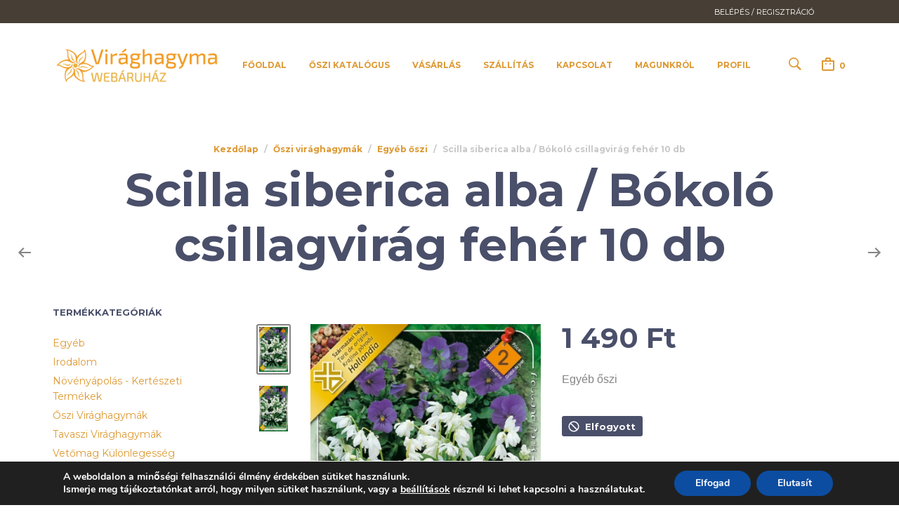

--- FILE ---
content_type: text/html; charset=UTF-8
request_url: https://viraghagyma.com/termek/scilla-siberica-alba-bokolo-csillagvirag-10-db/
body_size: 266003
content:

<!DOCTYPE html>
<html class="no-js" lang="hu">

<head>
	<meta charset="UTF-8">
	<meta name="viewport" content="width=device-width, initial-scale=1.0, maximum-scale=1.0, user-scalable=no" />
	<link rel="profile" href="http://gmpg.org/xfn/11">
	<link rel="pingback" href="https://viraghagyma.com/xmlrpc.php">

	
	<meta name='robots' content='index, follow, max-image-preview:large, max-snippet:-1, max-video-preview:-1' />

	<!-- This site is optimized with the Yoast SEO plugin v22.5 - https://yoast.com/wordpress/plugins/seo/ -->
	<title>Scilla siberica alba / Bókoló csillagvirág fehér 10 db - Virághagyma webáruház</title>
	<link rel="canonical" href="https://viraghagyma.com/termek/scilla-siberica-alba-bokolo-csillagvirag-10-db/" />
	<meta property="og:locale" content="hu_HU" />
	<meta property="og:type" content="article" />
	<meta property="og:title" content="Scilla siberica alba / Bókoló csillagvirág fehér 10 db - Virághagyma webáruház" />
	<meta property="og:description" content="Egyéb őszi" />
	<meta property="og:url" content="https://viraghagyma.com/termek/scilla-siberica-alba-bokolo-csillagvirag-10-db/" />
	<meta property="og:site_name" content="Virághagyma webáruház" />
	<meta property="article:modified_time" content="2025-11-29T09:34:24+00:00" />
	<meta property="og:image" content="https://viraghagyma.com/wp-content/uploads/2009/09/B__kol___csillag_542124373beda.jpg" />
	<meta property="og:image:width" content="381" />
	<meta property="og:image:height" content="600" />
	<meta property="og:image:type" content="image/jpeg" />
	<meta name="twitter:card" content="summary_large_image" />
	<meta name="twitter:label1" content="Becsült olvasási idő" />
	<meta name="twitter:data1" content="1 perc" />
	<script type="application/ld+json" class="yoast-schema-graph">{"@context":"https://schema.org","@graph":[{"@type":"WebPage","@id":"https://viraghagyma.com/termek/scilla-siberica-alba-bokolo-csillagvirag-10-db/","url":"https://viraghagyma.com/termek/scilla-siberica-alba-bokolo-csillagvirag-10-db/","name":"Scilla siberica alba / Bókoló csillagvirág fehér 10 db - Virághagyma webáruház","isPartOf":{"@id":"https://viraghagyma.com/#website"},"primaryImageOfPage":{"@id":"https://viraghagyma.com/termek/scilla-siberica-alba-bokolo-csillagvirag-10-db/#primaryimage"},"image":{"@id":"https://viraghagyma.com/termek/scilla-siberica-alba-bokolo-csillagvirag-10-db/#primaryimage"},"thumbnailUrl":"https://viraghagyma.com/wp-content/uploads/2009/09/B__kol___csillag_542124373beda.jpg","datePublished":"2009-09-12T16:57:48+00:00","dateModified":"2025-11-29T09:34:24+00:00","breadcrumb":{"@id":"https://viraghagyma.com/termek/scilla-siberica-alba-bokolo-csillagvirag-10-db/#breadcrumb"},"inLanguage":"hu","potentialAction":[{"@type":"ReadAction","target":["https://viraghagyma.com/termek/scilla-siberica-alba-bokolo-csillagvirag-10-db/"]}]},{"@type":"ImageObject","inLanguage":"hu","@id":"https://viraghagyma.com/termek/scilla-siberica-alba-bokolo-csillagvirag-10-db/#primaryimage","url":"https://viraghagyma.com/wp-content/uploads/2009/09/B__kol___csillag_542124373beda.jpg","contentUrl":"https://viraghagyma.com/wp-content/uploads/2009/09/B__kol___csillag_542124373beda.jpg","width":381,"height":600},{"@type":"BreadcrumbList","@id":"https://viraghagyma.com/termek/scilla-siberica-alba-bokolo-csillagvirag-10-db/#breadcrumb","itemListElement":[{"@type":"ListItem","position":1,"name":"Kezdőlap","item":"https://viraghagyma.com/"},{"@type":"ListItem","position":2,"name":"Termékek","item":"https://viraghagyma.com/shop/"},{"@type":"ListItem","position":3,"name":"Scilla siberica alba / Bókoló csillagvirág fehér 10 db"}]},{"@type":"WebSite","@id":"https://viraghagyma.com/#website","url":"https://viraghagyma.com/","name":"Virághagyma webáruház","description":"Vásároljon virághagymákat online!","potentialAction":[{"@type":"SearchAction","target":{"@type":"EntryPoint","urlTemplate":"https://viraghagyma.com/?s={search_term_string}"},"query-input":"required name=search_term_string"}],"inLanguage":"hu"}]}</script>
	<!-- / Yoast SEO plugin. -->


<script type='application/javascript'  id='pys-version-script'>console.log('PixelYourSite Free version 9.5.5');</script>
<link rel='dns-prefetch' href='//fonts.googleapis.com' />
<link rel="alternate" type="application/rss+xml" title="Virághagyma webáruház &raquo; hírcsatorna" href="https://viraghagyma.com/feed/" />
<link rel="alternate" type="application/rss+xml" title="Virághagyma webáruház &raquo; hozzászólás hírcsatorna" href="https://viraghagyma.com/comments/feed/" />
		<!-- This site uses the Google Analytics by ExactMetrics plugin v7.26.0 - Using Analytics tracking - https://www.exactmetrics.com/ -->
		<!-- Note: ExactMetrics is not currently configured on this site. The site owner needs to authenticate with Google Analytics in the ExactMetrics settings panel. -->
					<!-- No tracking code set -->
				<!-- / Google Analytics by ExactMetrics -->
		<script type="text/javascript">
/* <![CDATA[ */
window._wpemojiSettings = {"baseUrl":"https:\/\/s.w.org\/images\/core\/emoji\/15.0.3\/72x72\/","ext":".png","svgUrl":"https:\/\/s.w.org\/images\/core\/emoji\/15.0.3\/svg\/","svgExt":".svg","source":{"concatemoji":"https:\/\/viraghagyma.com\/wp-includes\/js\/wp-emoji-release.min.js?ver=6.5.7"}};
/*! This file is auto-generated */
!function(i,n){var o,s,e;function c(e){try{var t={supportTests:e,timestamp:(new Date).valueOf()};sessionStorage.setItem(o,JSON.stringify(t))}catch(e){}}function p(e,t,n){e.clearRect(0,0,e.canvas.width,e.canvas.height),e.fillText(t,0,0);var t=new Uint32Array(e.getImageData(0,0,e.canvas.width,e.canvas.height).data),r=(e.clearRect(0,0,e.canvas.width,e.canvas.height),e.fillText(n,0,0),new Uint32Array(e.getImageData(0,0,e.canvas.width,e.canvas.height).data));return t.every(function(e,t){return e===r[t]})}function u(e,t,n){switch(t){case"flag":return n(e,"\ud83c\udff3\ufe0f\u200d\u26a7\ufe0f","\ud83c\udff3\ufe0f\u200b\u26a7\ufe0f")?!1:!n(e,"\ud83c\uddfa\ud83c\uddf3","\ud83c\uddfa\u200b\ud83c\uddf3")&&!n(e,"\ud83c\udff4\udb40\udc67\udb40\udc62\udb40\udc65\udb40\udc6e\udb40\udc67\udb40\udc7f","\ud83c\udff4\u200b\udb40\udc67\u200b\udb40\udc62\u200b\udb40\udc65\u200b\udb40\udc6e\u200b\udb40\udc67\u200b\udb40\udc7f");case"emoji":return!n(e,"\ud83d\udc26\u200d\u2b1b","\ud83d\udc26\u200b\u2b1b")}return!1}function f(e,t,n){var r="undefined"!=typeof WorkerGlobalScope&&self instanceof WorkerGlobalScope?new OffscreenCanvas(300,150):i.createElement("canvas"),a=r.getContext("2d",{willReadFrequently:!0}),o=(a.textBaseline="top",a.font="600 32px Arial",{});return e.forEach(function(e){o[e]=t(a,e,n)}),o}function t(e){var t=i.createElement("script");t.src=e,t.defer=!0,i.head.appendChild(t)}"undefined"!=typeof Promise&&(o="wpEmojiSettingsSupports",s=["flag","emoji"],n.supports={everything:!0,everythingExceptFlag:!0},e=new Promise(function(e){i.addEventListener("DOMContentLoaded",e,{once:!0})}),new Promise(function(t){var n=function(){try{var e=JSON.parse(sessionStorage.getItem(o));if("object"==typeof e&&"number"==typeof e.timestamp&&(new Date).valueOf()<e.timestamp+604800&&"object"==typeof e.supportTests)return e.supportTests}catch(e){}return null}();if(!n){if("undefined"!=typeof Worker&&"undefined"!=typeof OffscreenCanvas&&"undefined"!=typeof URL&&URL.createObjectURL&&"undefined"!=typeof Blob)try{var e="postMessage("+f.toString()+"("+[JSON.stringify(s),u.toString(),p.toString()].join(",")+"));",r=new Blob([e],{type:"text/javascript"}),a=new Worker(URL.createObjectURL(r),{name:"wpTestEmojiSupports"});return void(a.onmessage=function(e){c(n=e.data),a.terminate(),t(n)})}catch(e){}c(n=f(s,u,p))}t(n)}).then(function(e){for(var t in e)n.supports[t]=e[t],n.supports.everything=n.supports.everything&&n.supports[t],"flag"!==t&&(n.supports.everythingExceptFlag=n.supports.everythingExceptFlag&&n.supports[t]);n.supports.everythingExceptFlag=n.supports.everythingExceptFlag&&!n.supports.flag,n.DOMReady=!1,n.readyCallback=function(){n.DOMReady=!0}}).then(function(){return e}).then(function(){var e;n.supports.everything||(n.readyCallback(),(e=n.source||{}).concatemoji?t(e.concatemoji):e.wpemoji&&e.twemoji&&(t(e.twemoji),t(e.wpemoji)))}))}((window,document),window._wpemojiSettings);
/* ]]> */
</script>
<link rel='stylesheet' id='zed-product-catalog-css' href='https://viraghagyma.com/wp-content/plugins/zed_mod//assets/css/product-catalog.css?ver=1.0.0' type='text/css' media='all' />
<link rel='stylesheet' id='newsletter-zed-css' href='https://viraghagyma.com/wp-content/plugins/zed_mod/assets/css/newsletter-zed.css?ver=1.1.0' type='text/css' media='all' />
<style id='wp-emoji-styles-inline-css' type='text/css'>

	img.wp-smiley, img.emoji {
		display: inline !important;
		border: none !important;
		box-shadow: none !important;
		height: 1em !important;
		width: 1em !important;
		margin: 0 0.07em !important;
		vertical-align: -0.1em !important;
		background: none !important;
		padding: 0 !important;
	}
</style>
<link rel='stylesheet' id='wp-block-library-css' href='https://viraghagyma.com/wp-includes/css/dist/block-library/style.min.css?ver=6.5.7' type='text/css' media='all' />
<style id='wp-block-library-theme-inline-css' type='text/css'>
.wp-block-audio figcaption{color:#555;font-size:13px;text-align:center}.is-dark-theme .wp-block-audio figcaption{color:#ffffffa6}.wp-block-audio{margin:0 0 1em}.wp-block-code{border:1px solid #ccc;border-radius:4px;font-family:Menlo,Consolas,monaco,monospace;padding:.8em 1em}.wp-block-embed figcaption{color:#555;font-size:13px;text-align:center}.is-dark-theme .wp-block-embed figcaption{color:#ffffffa6}.wp-block-embed{margin:0 0 1em}.blocks-gallery-caption{color:#555;font-size:13px;text-align:center}.is-dark-theme .blocks-gallery-caption{color:#ffffffa6}.wp-block-image figcaption{color:#555;font-size:13px;text-align:center}.is-dark-theme .wp-block-image figcaption{color:#ffffffa6}.wp-block-image{margin:0 0 1em}.wp-block-pullquote{border-bottom:4px solid;border-top:4px solid;color:currentColor;margin-bottom:1.75em}.wp-block-pullquote cite,.wp-block-pullquote footer,.wp-block-pullquote__citation{color:currentColor;font-size:.8125em;font-style:normal;text-transform:uppercase}.wp-block-quote{border-left:.25em solid;margin:0 0 1.75em;padding-left:1em}.wp-block-quote cite,.wp-block-quote footer{color:currentColor;font-size:.8125em;font-style:normal;position:relative}.wp-block-quote.has-text-align-right{border-left:none;border-right:.25em solid;padding-left:0;padding-right:1em}.wp-block-quote.has-text-align-center{border:none;padding-left:0}.wp-block-quote.is-large,.wp-block-quote.is-style-large,.wp-block-quote.is-style-plain{border:none}.wp-block-search .wp-block-search__label{font-weight:700}.wp-block-search__button{border:1px solid #ccc;padding:.375em .625em}:where(.wp-block-group.has-background){padding:1.25em 2.375em}.wp-block-separator.has-css-opacity{opacity:.4}.wp-block-separator{border:none;border-bottom:2px solid;margin-left:auto;margin-right:auto}.wp-block-separator.has-alpha-channel-opacity{opacity:1}.wp-block-separator:not(.is-style-wide):not(.is-style-dots){width:100px}.wp-block-separator.has-background:not(.is-style-dots){border-bottom:none;height:1px}.wp-block-separator.has-background:not(.is-style-wide):not(.is-style-dots){height:2px}.wp-block-table{margin:0 0 1em}.wp-block-table td,.wp-block-table th{word-break:normal}.wp-block-table figcaption{color:#555;font-size:13px;text-align:center}.is-dark-theme .wp-block-table figcaption{color:#ffffffa6}.wp-block-video figcaption{color:#555;font-size:13px;text-align:center}.is-dark-theme .wp-block-video figcaption{color:#ffffffa6}.wp-block-video{margin:0 0 1em}.wp-block-template-part.has-background{margin-bottom:0;margin-top:0;padding:1.25em 2.375em}
</style>
<link rel='stylesheet' id='gbt_18_mt_posts_grid_styles-css' href='https://viraghagyma.com/wp-content/plugins/mr-tailor-extender/includes/gbt-blocks/posts_grid/assets/css/frontend/style.css?ver=6.5.7' type='text/css' media='all' />
<link rel='stylesheet' id='gbt_18_mt_posts_slider_styles-css' href='https://viraghagyma.com/wp-content/plugins/mr-tailor-extender/includes/gbt-blocks/posts_slider/assets/css/style.css?ver=6.5.7' type='text/css' media='all' />
<link rel='stylesheet' id='gbt_18_mt_banner_styles-css' href='https://viraghagyma.com/wp-content/plugins/mr-tailor-extender/includes/gbt-blocks/banner/assets/css/style.css?ver=6.5.7' type='text/css' media='all' />
<link rel='stylesheet' id='gbt_18_mt_portfolio_styles-css' href='https://viraghagyma.com/wp-content/plugins/mr-tailor-portfolio/includes/blocks/portfolio/assets/css/style.css?ver=6.5.7' type='text/css' media='all' />
<link rel='stylesheet' id='swiper-css' href='https://viraghagyma.com/wp-content/themes/mrtailor/css/_vendor/swiper/swiper.min.css?ver=6.4.1' type='text/css' media='all' />
<link rel='stylesheet' id='getbowtied-products-slider-styles-css' href='https://viraghagyma.com/wp-content/plugins/product-blocks-for-woocommerce/includes/gbt-blocks/products_slider/assets/css/frontend/style.min.css?ver=1708672950' type='text/css' media='all' />
<link rel='stylesheet' id='getbowtied-categories-grid-styles-css' href='https://viraghagyma.com/wp-content/plugins/product-blocks-for-woocommerce/includes/gbt-blocks/categories_grid/assets/css/frontend/style.min.css?ver=1708672950' type='text/css' media='all' />
<link rel='stylesheet' id='getbowtied-products-carousel-styles-css' href='https://viraghagyma.com/wp-content/plugins/product-blocks-for-woocommerce/includes/gbt-blocks/products_carousel/assets/css/frontend/style.min.css?ver=1708672950' type='text/css' media='all' />
<link rel='stylesheet' id='getbowtied-scattered-product-list-styles-css' href='https://viraghagyma.com/wp-content/plugins/product-blocks-for-woocommerce/includes/gbt-blocks/scattered_product_list/assets/css/frontend/style.min.css?ver=1708672950' type='text/css' media='all' />
<link rel='stylesheet' id='getbowtied-lookbook-reveal-styles-css' href='https://viraghagyma.com/wp-content/plugins/product-blocks-for-woocommerce/includes/gbt-blocks/lookbook_reveal/assets/css/frontend/style.min.css?ver=1708672950' type='text/css' media='all' />
<link rel='stylesheet' id='getbowtied-lookbook-shop-by-outfit-styles-css' href='https://viraghagyma.com/wp-content/plugins/product-blocks-for-woocommerce/includes/gbt-blocks/lookbook_shop_by_outfit/assets/css/frontend/style.min.css?ver=1708672950' type='text/css' media='all' />
<style id='classic-theme-styles-inline-css' type='text/css'>
/*! This file is auto-generated */
.wp-block-button__link{color:#fff;background-color:#32373c;border-radius:9999px;box-shadow:none;text-decoration:none;padding:calc(.667em + 2px) calc(1.333em + 2px);font-size:1.125em}.wp-block-file__button{background:#32373c;color:#fff;text-decoration:none}
</style>
<style id='global-styles-inline-css' type='text/css'>
body{--wp--preset--color--black: #000000;--wp--preset--color--cyan-bluish-gray: #abb8c3;--wp--preset--color--white: #ffffff;--wp--preset--color--pale-pink: #f78da7;--wp--preset--color--vivid-red: #cf2e2e;--wp--preset--color--luminous-vivid-orange: #ff6900;--wp--preset--color--luminous-vivid-amber: #fcb900;--wp--preset--color--light-green-cyan: #7bdcb5;--wp--preset--color--vivid-green-cyan: #00d084;--wp--preset--color--pale-cyan-blue: #8ed1fc;--wp--preset--color--vivid-cyan-blue: #0693e3;--wp--preset--color--vivid-purple: #9b51e0;--wp--preset--gradient--vivid-cyan-blue-to-vivid-purple: linear-gradient(135deg,rgba(6,147,227,1) 0%,rgb(155,81,224) 100%);--wp--preset--gradient--light-green-cyan-to-vivid-green-cyan: linear-gradient(135deg,rgb(122,220,180) 0%,rgb(0,208,130) 100%);--wp--preset--gradient--luminous-vivid-amber-to-luminous-vivid-orange: linear-gradient(135deg,rgba(252,185,0,1) 0%,rgba(255,105,0,1) 100%);--wp--preset--gradient--luminous-vivid-orange-to-vivid-red: linear-gradient(135deg,rgba(255,105,0,1) 0%,rgb(207,46,46) 100%);--wp--preset--gradient--very-light-gray-to-cyan-bluish-gray: linear-gradient(135deg,rgb(238,238,238) 0%,rgb(169,184,195) 100%);--wp--preset--gradient--cool-to-warm-spectrum: linear-gradient(135deg,rgb(74,234,220) 0%,rgb(151,120,209) 20%,rgb(207,42,186) 40%,rgb(238,44,130) 60%,rgb(251,105,98) 80%,rgb(254,248,76) 100%);--wp--preset--gradient--blush-light-purple: linear-gradient(135deg,rgb(255,206,236) 0%,rgb(152,150,240) 100%);--wp--preset--gradient--blush-bordeaux: linear-gradient(135deg,rgb(254,205,165) 0%,rgb(254,45,45) 50%,rgb(107,0,62) 100%);--wp--preset--gradient--luminous-dusk: linear-gradient(135deg,rgb(255,203,112) 0%,rgb(199,81,192) 50%,rgb(65,88,208) 100%);--wp--preset--gradient--pale-ocean: linear-gradient(135deg,rgb(255,245,203) 0%,rgb(182,227,212) 50%,rgb(51,167,181) 100%);--wp--preset--gradient--electric-grass: linear-gradient(135deg,rgb(202,248,128) 0%,rgb(113,206,126) 100%);--wp--preset--gradient--midnight: linear-gradient(135deg,rgb(2,3,129) 0%,rgb(40,116,252) 100%);--wp--preset--font-size--small: 13px;--wp--preset--font-size--medium: 20px;--wp--preset--font-size--large: 36px;--wp--preset--font-size--x-large: 42px;--wp--preset--font-family--inter: "Inter", sans-serif;--wp--preset--font-family--cardo: Cardo;--wp--preset--spacing--20: 0.44rem;--wp--preset--spacing--30: 0.67rem;--wp--preset--spacing--40: 1rem;--wp--preset--spacing--50: 1.5rem;--wp--preset--spacing--60: 2.25rem;--wp--preset--spacing--70: 3.38rem;--wp--preset--spacing--80: 5.06rem;--wp--preset--shadow--natural: 6px 6px 9px rgba(0, 0, 0, 0.2);--wp--preset--shadow--deep: 12px 12px 50px rgba(0, 0, 0, 0.4);--wp--preset--shadow--sharp: 6px 6px 0px rgba(0, 0, 0, 0.2);--wp--preset--shadow--outlined: 6px 6px 0px -3px rgba(255, 255, 255, 1), 6px 6px rgba(0, 0, 0, 1);--wp--preset--shadow--crisp: 6px 6px 0px rgba(0, 0, 0, 1);}:where(.is-layout-flex){gap: 0.5em;}:where(.is-layout-grid){gap: 0.5em;}body .is-layout-flex{display: flex;}body .is-layout-flex{flex-wrap: wrap;align-items: center;}body .is-layout-flex > *{margin: 0;}body .is-layout-grid{display: grid;}body .is-layout-grid > *{margin: 0;}:where(.wp-block-columns.is-layout-flex){gap: 2em;}:where(.wp-block-columns.is-layout-grid){gap: 2em;}:where(.wp-block-post-template.is-layout-flex){gap: 1.25em;}:where(.wp-block-post-template.is-layout-grid){gap: 1.25em;}.has-black-color{color: var(--wp--preset--color--black) !important;}.has-cyan-bluish-gray-color{color: var(--wp--preset--color--cyan-bluish-gray) !important;}.has-white-color{color: var(--wp--preset--color--white) !important;}.has-pale-pink-color{color: var(--wp--preset--color--pale-pink) !important;}.has-vivid-red-color{color: var(--wp--preset--color--vivid-red) !important;}.has-luminous-vivid-orange-color{color: var(--wp--preset--color--luminous-vivid-orange) !important;}.has-luminous-vivid-amber-color{color: var(--wp--preset--color--luminous-vivid-amber) !important;}.has-light-green-cyan-color{color: var(--wp--preset--color--light-green-cyan) !important;}.has-vivid-green-cyan-color{color: var(--wp--preset--color--vivid-green-cyan) !important;}.has-pale-cyan-blue-color{color: var(--wp--preset--color--pale-cyan-blue) !important;}.has-vivid-cyan-blue-color{color: var(--wp--preset--color--vivid-cyan-blue) !important;}.has-vivid-purple-color{color: var(--wp--preset--color--vivid-purple) !important;}.has-black-background-color{background-color: var(--wp--preset--color--black) !important;}.has-cyan-bluish-gray-background-color{background-color: var(--wp--preset--color--cyan-bluish-gray) !important;}.has-white-background-color{background-color: var(--wp--preset--color--white) !important;}.has-pale-pink-background-color{background-color: var(--wp--preset--color--pale-pink) !important;}.has-vivid-red-background-color{background-color: var(--wp--preset--color--vivid-red) !important;}.has-luminous-vivid-orange-background-color{background-color: var(--wp--preset--color--luminous-vivid-orange) !important;}.has-luminous-vivid-amber-background-color{background-color: var(--wp--preset--color--luminous-vivid-amber) !important;}.has-light-green-cyan-background-color{background-color: var(--wp--preset--color--light-green-cyan) !important;}.has-vivid-green-cyan-background-color{background-color: var(--wp--preset--color--vivid-green-cyan) !important;}.has-pale-cyan-blue-background-color{background-color: var(--wp--preset--color--pale-cyan-blue) !important;}.has-vivid-cyan-blue-background-color{background-color: var(--wp--preset--color--vivid-cyan-blue) !important;}.has-vivid-purple-background-color{background-color: var(--wp--preset--color--vivid-purple) !important;}.has-black-border-color{border-color: var(--wp--preset--color--black) !important;}.has-cyan-bluish-gray-border-color{border-color: var(--wp--preset--color--cyan-bluish-gray) !important;}.has-white-border-color{border-color: var(--wp--preset--color--white) !important;}.has-pale-pink-border-color{border-color: var(--wp--preset--color--pale-pink) !important;}.has-vivid-red-border-color{border-color: var(--wp--preset--color--vivid-red) !important;}.has-luminous-vivid-orange-border-color{border-color: var(--wp--preset--color--luminous-vivid-orange) !important;}.has-luminous-vivid-amber-border-color{border-color: var(--wp--preset--color--luminous-vivid-amber) !important;}.has-light-green-cyan-border-color{border-color: var(--wp--preset--color--light-green-cyan) !important;}.has-vivid-green-cyan-border-color{border-color: var(--wp--preset--color--vivid-green-cyan) !important;}.has-pale-cyan-blue-border-color{border-color: var(--wp--preset--color--pale-cyan-blue) !important;}.has-vivid-cyan-blue-border-color{border-color: var(--wp--preset--color--vivid-cyan-blue) !important;}.has-vivid-purple-border-color{border-color: var(--wp--preset--color--vivid-purple) !important;}.has-vivid-cyan-blue-to-vivid-purple-gradient-background{background: var(--wp--preset--gradient--vivid-cyan-blue-to-vivid-purple) !important;}.has-light-green-cyan-to-vivid-green-cyan-gradient-background{background: var(--wp--preset--gradient--light-green-cyan-to-vivid-green-cyan) !important;}.has-luminous-vivid-amber-to-luminous-vivid-orange-gradient-background{background: var(--wp--preset--gradient--luminous-vivid-amber-to-luminous-vivid-orange) !important;}.has-luminous-vivid-orange-to-vivid-red-gradient-background{background: var(--wp--preset--gradient--luminous-vivid-orange-to-vivid-red) !important;}.has-very-light-gray-to-cyan-bluish-gray-gradient-background{background: var(--wp--preset--gradient--very-light-gray-to-cyan-bluish-gray) !important;}.has-cool-to-warm-spectrum-gradient-background{background: var(--wp--preset--gradient--cool-to-warm-spectrum) !important;}.has-blush-light-purple-gradient-background{background: var(--wp--preset--gradient--blush-light-purple) !important;}.has-blush-bordeaux-gradient-background{background: var(--wp--preset--gradient--blush-bordeaux) !important;}.has-luminous-dusk-gradient-background{background: var(--wp--preset--gradient--luminous-dusk) !important;}.has-pale-ocean-gradient-background{background: var(--wp--preset--gradient--pale-ocean) !important;}.has-electric-grass-gradient-background{background: var(--wp--preset--gradient--electric-grass) !important;}.has-midnight-gradient-background{background: var(--wp--preset--gradient--midnight) !important;}.has-small-font-size{font-size: var(--wp--preset--font-size--small) !important;}.has-medium-font-size{font-size: var(--wp--preset--font-size--medium) !important;}.has-large-font-size{font-size: var(--wp--preset--font-size--large) !important;}.has-x-large-font-size{font-size: var(--wp--preset--font-size--x-large) !important;}
.wp-block-navigation a:where(:not(.wp-element-button)){color: inherit;}
:where(.wp-block-post-template.is-layout-flex){gap: 1.25em;}:where(.wp-block-post-template.is-layout-grid){gap: 1.25em;}
:where(.wp-block-columns.is-layout-flex){gap: 2em;}:where(.wp-block-columns.is-layout-grid){gap: 2em;}
.wp-block-pullquote{font-size: 1.5em;line-height: 1.6;}
</style>
<link rel='stylesheet' id='mr-tailor-deprecated-css' href='https://viraghagyma.com/wp-content/plugins/mr-tailor-deprecated/includes/assets/css/style.css?ver=6.5.7' type='text/css' media='all' />
<style id='mr-tailor-deprecated-inline-css' type='text/css'>

			
			.main-slider .slide_1 {
				background-image:url();
			}

			.main-slider .slide_1 .main-slider-elements.animated {
				-webkit-animation-name: ;
				-moz-animation-name: ;
				-o-animation-name: ;
				animation-name: ;
			}

			
		
</style>
<link rel='stylesheet' id='woocommerce-layout-css' href='https://viraghagyma.com/wp-content/plugins/woocommerce/assets/css/woocommerce-layout.css?ver=9.4.4' type='text/css' media='all' />
<link rel='stylesheet' id='woocommerce-smallscreen-css' href='https://viraghagyma.com/wp-content/plugins/woocommerce/assets/css/woocommerce-smallscreen.css?ver=9.4.4' type='text/css' media='only screen and (max-width: 768px)' />
<link rel='stylesheet' id='woocommerce-general-css' href='https://viraghagyma.com/wp-content/plugins/woocommerce/assets/css/woocommerce.css?ver=9.4.4' type='text/css' media='all' />
<style id='woocommerce-inline-inline-css' type='text/css'>
.woocommerce form .form-row .required { visibility: visible; }
</style>
<link rel='stylesheet' id='hookmeup-css' href='https://viraghagyma.com/wp-content/plugins/hookmeup/public/assets/css/hmu-public.css?ver=1.2.1' type='text/css' media='all' />
<link rel='stylesheet' id='dashicons-css' href='https://viraghagyma.com/wp-includes/css/dashicons.min.css?ver=6.5.7' type='text/css' media='all' />
<link rel='stylesheet' id='thickbox-css' href='https://viraghagyma.com/wp-includes/js/thickbox/thickbox.css?ver=6.5.7' type='text/css' media='all' />
<link rel='preload' as='font' type='font/woff2' crossorigin='anonymous' id='tinvwl-webfont-font-css' href='https://viraghagyma.com/wp-content/plugins/ti-woocommerce-wishlist/assets/fonts/tinvwl-webfont.woff2?ver=xu2uyi'  media='all' />
<link rel='stylesheet' id='tinvwl-webfont-css' href='https://viraghagyma.com/wp-content/plugins/ti-woocommerce-wishlist/assets/css/webfont.min.css?ver=2.8.2' type='text/css' media='all' />
<link rel='stylesheet' id='tinvwl-css' href='https://viraghagyma.com/wp-content/plugins/ti-woocommerce-wishlist/assets/css/public.min.css?ver=2.8.2' type='text/css' media='all' />
<link rel='stylesheet' id='mrtailor-style-css' href='https://viraghagyma.com/wp-content/themes/mrtailor/style.css?ver=6.5.7' type='text/css' media='all' />
<link rel='stylesheet' id='child-style-css' href='https://viraghagyma.com/wp-content/themes/mrtailor-child/style.css?ver=1.0.0' type='text/css' media='all' />
<link rel='stylesheet' id='mt-social-media-styles-css' href='https://viraghagyma.com/wp-content/plugins/mr-tailor-extender/includes/social-media/assets/css/social-media.css?ver=6.5.7' type='text/css' media='all' />
<link rel='stylesheet' id='mrtailor-category-header-styles-css' href='https://viraghagyma.com/wp-content/plugins/mr-tailor-extender/includes/addons/assets/css/wc-category-header-image.css?ver=6.5.7' type='text/css' media='all' />
<link rel='stylesheet' id='mt-social-sharing-styles-css' href='https://viraghagyma.com/wp-content/plugins/mr-tailor-extender/includes/social-sharing/assets/css/social-sharing.css?ver=6.5.7' type='text/css' media='all' />
<link rel='stylesheet' id='gbt-mt-portfolio-styles-css' href='https://viraghagyma.com/wp-content/plugins/mr-tailor-portfolio/includes/assets/css/portfolio.css?ver=6.5.7' type='text/css' media='all' />
<link rel='stylesheet' id='flexible-shipping-free-shipping-css' href='https://viraghagyma.com/wp-content/plugins/flexible-shipping/assets/dist/css/free-shipping.css?ver=4.24.19.2' type='text/css' media='all' />
<link rel='stylesheet' id='newsletter-css' href='https://viraghagyma.com/wp-content/plugins/newsletter/style.css?ver=8.3.0' type='text/css' media='all' />
<link rel='stylesheet' id='wwp_single_product_page_css-css' href='https://viraghagyma.com/wp-content/plugins/woocommerce-wholesale-prices/css/frontend/product/wwp-single-product-page.css?ver=2.1.12' type='text/css' media='all' />
<link rel='stylesheet' id='mr_tailor-styles-css' href='https://viraghagyma.com/wp-content/themes/mrtailor/css/styles.css?ver=6.5.7' type='text/css' media='all' />
<link rel='stylesheet' id='mr_tailor-default-style-css' href='https://viraghagyma.com/wp-content/themes/mrtailor/style.css?ver=6.5.7' type='text/css' media='all' />
<style id='mr_tailor-default-style-inline-css' type='text/css'>
 .st-content{background-color:#ffffff}@media only screen and (min-width:40.063em){.st-content{background-image:url( )}}.slide-from-right, .slide-from-left, .woocommerce .widget_price_filter .ui-slider .ui-slider-handle, .woocommerce-page .widget_price_filter .ui-slider .ui-slider-handle{background:#ffffff}.wc-block-price-filter .wc-block-price-filter__range-input::-webkit-slider-thumb{background-color:#ffffff;border-color:#dd9933 !important}.wc-block-price-filter .wc-block-price-filter__range-input::-moz-range-thumb{background-color:#ffffff;border-color:#dd9933 !important}.wc-block-price-filter .wc-block-price-filter__range-input::-ms-thumb{background-color:#ffffff;border-color:#dd9933 !important}.woocommerce ul.products li.product-category .woocommerce-loop-category__title, .woocommerce ul.products li.product-category .woocommerce-loop-category__title mark, .wp-block-getbowtied-categories-grid.gbt_18_categories_grid_wrapper .gbt_18_categories_grid .gbt_18_category_grid_item .gbt_18_category_grid_item_title, .woocommerce .widget_layered_nav_filters ul li a, .woocommerce .widget_layered_nav ul li.chosen a, span.onsale, .woocommerce span.onsale, .wc-block-grid__product-onsale{color:#ffffff}h1, h2, h3, h4, h5, h6, a, .button, button, input[type="button"], input[type="reset"], input[type="submit"], label, .label, label span, .site-title, .wishlist_items_number, .shopping_bag_items_number, #site-navigation-top-bar, #site-top-bar .site-top-message, .mobile-navigation, .main-navigation, .variation dd p, p.out-of-stock, p.stock.available-on-backorder, .woocommerce p.out-of-stock, .woocommerce div.product p.stock.available-on-backorder, .woocommerce-account table.account-orders-table tbody tr td:before, .top-headers-wrapper .site-tools ul li a span, .woocommerce-result-count, .woocommerce-form-coupon-toggle .woocommerce-info, .woocommerce-form-login-toggle .woocommerce-info, .select2-results__option, .woocommerce-breadcrumb, .widget_product_search #searchsubmit, .widget_search #searchsubmit, .widget_product_search .search-submit, .widget_search .search-submit, .comment-respond label, .pswp.pswp--open .pswp__top-bar .pswp__counter, blockquote cite, .widget .tagcloud a, table thead th, .woocommerce div.product form.cart div.label label, .woocommerce-page div.product form.cart div.label label, .woocommerce #content div.product form.cart div.label label, .woocommerce-page #content div.product form.cart div.label label, span.onsale, .woocommerce span.onsale, .wc-block-grid__product-onsale, .wc-block-grid__product-onsale, .woocommerce .cart-collaterals .cart_totals table th, .woocommerce-page .cart-collaterals .cart_totals table th, .woocommerce .cart-collaterals .shipping-calculator-button, .woocommerce-page .cart-collaterals .shipping-calculator-button, .woocommerce form .form-row label, .woocommerce-page form .form-row label, .site-tools, .post-edit-link, .comment-edit-link, .comment-reply-link, .slider_button, .go_home, .filters_button, .woocommerce-ordering, .add_to_wishlist, .woocommerce p.out-of-stock, .woocommerce div.product p.stock.available-on-backorder, .wishlist-in-stock, .wishlist-out-of-stock, tr.shipping > td:first-of-type, .checkout_coupon .woocommerce-info, .woocommerce-wishlist .wishlist-empty, .check_label_radio, .order_details .title, .order_details li, .customer_details dt, .account_view_link, p.demo_store, .order_details_footer tr td:first-of-type, .wpcf7, .widget_layered_nav ul li.chosen, .widget_layered_nav_filters ul li.chosen a, .product_meta > span, .woocommerce table.shop_attributes th, .woocommerce-page table.shop_attributes th, .wpb_tour.wpb_content_element .wpb_tabs_nav li a, .mobile-menu-text, .trigger-share-list, .shortcode_banner_simple_height_bullet span, .select2-container .select2-selection, select.topbar-language-switcher, select.wcml_currency_switcher, .blog-isotope .more-link, .blog-isotope .post_meta_archive, .product_after_shop_loop .price, .yith-wcwl-wishlistaddedbrowse a, .yith-wcwl-wishlistexistsbrowse a, .woocommerce-message a, .woocommerce .cart-collaterals .cart-subtotal .amount, .woocommerce .cart-collaterals .shipping, .woocommerce .cart-collaterals .cart-subtotal, .post_header_date, .blog-list-date, .comment-metadata, .more-link, .vc_btn, .nav-previous a, .nav-next a, .wc-block-grid__product-price, .wc-block-order-select label.wc-block-order-select__label, .wp-block-latest-posts li .wp-block-latest-posts__post-date, .product_meta span a, .product_meta span span, .comments-title, .copyright_text, .order_details li strong, .wpcf7 input, .cart-subtotal .amount, .order-total .amount, .wpb_tabs .ui-widget, .wpb_tour .ui-widget, .wpb_accordion .ui-widget, .widget ul small.count, .content-area blockquote.wp-block-quote p, .content-area .wp-block-pullquote p, .woocommerce #payment .payment_method_paypal .about_paypal, .shortcode_title.main_font, .remember-me, .woocommerce form .form-row label.inline, .woocommerce-page form .form-row label.inline, .nav-next-title, .nav-previous-title, .woocommerce-MyAccount-navigation ul li, .woocommerce td.product-name .wc-item-meta, .woocommerce td.product-name dl.variation, .wc-block-grid__product-add-to-cart *, .categories_grid .category_name, ul.products li.product .woocommerce-loop-category__title, .main-navigation .sub-menu li a, .wp-block-latest-posts li a, .wp-block-latest-posts li a, .widget_shopping_cart, .product p.price, .amount, .tabs li a, .blog-list-day, .edit-account legend, .add_to_cart_inline .amount, .vc_tta-title-text, .wc-block-grid__product-title, #comments .comment-reply-title, .minicart_text, .widget_shopping_cart .total *, .woocommerce-review__author, .comment-reply-title, .add_to_wishlist span, .woocommerce-ordering .select2-selection__rendered, .woocommerce-mini-cart__empty-message, .woocommerce nav.woocommerce-pagination ul li span, .woocommerce-cart table.shop_table.cart tbody tr td.product-name, .woocommerce-cart table.shop_table.cart tbody tr td:before, .woocommerce-cart .cart-collaterals .cart_totals table.shop_table tr td:before, #site-top-bar .language-and-currency span.select2-selection__rendered, .woocommerce-cart .cart-empty, table.woocommerce-checkout-review-order-table tbody tr td.product-name, .woocommerce table.order_details, .woocommerce-account .woocommerce-MyAccount-content > p mark, .wishlist_table.mobile li .item-details table.item-details-table td.value, table.shop_table tfoot th, ul.wc-block-active-filters-list li.wc-block-active-filters-list-item, .catalog-page .woocommerce-ordering select.orderby, .mrtailor_products_load_more_loader span, .main-navigation ul > li.menu-item-info-column .menu-item-description{font-family:Montserrat, -apple-system, BlinkMacSystemFont, Arial, Helvetica, 'Helvetica Neue', Verdana, sans-serif}body, p, input, textarea, select, .select2-selection__rendered, .select2-selection__placeholder, .woocommerce .widget_rating_filter ul li a{font-family:Exo 2, -apple-system, BlinkMacSystemFont, Arial, Helvetica, 'Helvetica Neue', Verdana, sans-serif}.entry-title, .page-title, .content-area h1.entry-title, .entry-content h1.entry-title, .content-area h1.page-title, .entry-content h1.page-title, .main-slider h2, .lookbook-first-slide-wrapper h2, .content-area h2.nothing-found-title, .content-area h2.entry-title.blog-post-title, .wp-block-getbowtied-vertical-slider .gbt_18_slide_title a, .wp-block-getbowtied-lookbook-reveal .gbt_18_content_top h2, .gbt_18_snap_look_book .gbt_18_hero_section_content .gbt_18_hero_title{font-size:65px}p, .content-area h6, .entry-content h6, input, textarea, select, .select2-selection__placeholder, .select2-selection__rendered, .woocommerce #reviews #comments ol.commentlist li .woocommerce-review__author, .comments-area ul.comment-list li .comment-author, .site-content p:not([class*="has-"]), .content-area, .content-area h6, .content-area ul, .content-area ol, .content-area dl, table tr td, table tbody tr td, table tfoot tr th, table tfoot tr td, .woocommerce table.shop_attributes td, .wp-block-quote cite, .wp-block-pullquote cite, .wishlist_table.mobile li .item-details table.item-details-table td.value, .content-area .blog-isotop-master-wrapper .blog-isotop-container .blog-isotope .blog-post .more-link, .gbt_18_mt_posts_grid .gbt_18_mt_posts_grid_wrapper .more-link, .content-area .sticky-posts-container.swiper-container .swiper-slide .thumbnail_container .more-link, .gbt_18_mt_posts_slider .swiper-container .swiper-slide .more-link, .single .post-navigation .post-nav .entry-thumbnail .more-link, .wp-block-getbowtied-vertical-slider .gbt_18_slide_link a{font-size:16px}.content-area h1, .entry-content h1, .product_title, .woocommerce div.product .product_infos p.price, .woocommerce div.product .product_infos span.price, .woocommerce div.product .product_infos p.price ins, .woocommerce div.product .product_infos span.price ins, .content-area .search-results h2.search-item-title{font-size:39.808px}.content-area h2, .entry-content h2, .edit-account legend, #minicart-offcanvas .widget_shopping_cart .total .amount, .woocommerce-cart .cart-collaterals .cart_totals table.shop_table tr.order-total .amount, .woocommerce-checkout table.woocommerce-checkout-review-order-table tfoot tr.order-total td .amount, .woocommerce-cart p.cart-empty, .woocommerce-wishlist .wishlist-empty, .content-area blockquote.wp-block-quote.is-style-large p, .gbt_18_default_slider .gbt_18_content .gbt_18_content_wrapper .gbt_18_slide_content .gbt_18_slide_content_item .gbt_18_slide_content_wrapper .summary .price, .gbt_18_lookbook_reveal_wrapper .gbt_18_distorsion_lookbook .gbt_18_distorsion_lookbook_item .gbt_18_distorsion_lookbook_content .gbt_18_text_wrapper .gbt_18_product_price{font-size:33.184px}.content-area h3, .entry-content h3, .woocommerce-Reviews #review_form #reply-title, #minicart-offcanvas .woocommerce-mini-cart__empty-message, .woocommerce div.product .product_infos p.price del, .woocommerce div.product .product_infos span.price del, .content-area blockquote.wp-block-quote p, .gbt_18_expanding_grid .gbt_18_grid .gbt_18_expanding_grid_item .gbt_18_product_price, .main-navigation ul > li.menu-item-info-column .menu-item-title{font-size:27.648px}.content-area h4, .entry-content h4, .woocommerce div.product .woocommerce-tabs ul.tabs li a, section.products.upsells > h2, section.products.related > h2, .cross-sells > h2, .content-area .wp-block-pullquote p{font-size:23.04px}.content-area h5, .entry-content h5, .woocommerce-cart table.shop_table.cart tbody tr td.product-subtotal{font-size:19.2px}.content-area p.has-drop-cap:first-letter, .entry-content p.has-drop-cap:first-letter{font-size:102.4px}@media all and (max-width:1023px){.entry-title, .page-title, .content-area h1.entry-title, .entry-content h1.entry-title, .content-area h1.page-title, .entry-content h1.page-title, .main-slider h2, .lookbook-first-slide-wrapper h2, .content-area h2.nothing-found-title, .content-area h2.entry-title.blog-post-title, .wp-block-getbowtied-vertical-slider .gbt_18_slide_title a, .wp-block-getbowtied-lookbook-reveal .gbt_18_content_top h2, .gbt_18_snap_look_book .gbt_18_hero_section_content .gbt_18_hero_title{font-size:39.808px}.woocommerce div.product p.price, .woocommerce div.product span.price, .woocommerce div.product p.price ins, .woocommerce div.product span.price ins{font-size:33.184px}.gbt_18_expanding_grid .gbt_18_grid .gbt_18_expanding_grid_item h2{font-size:27.648px !important}.woocommerce div.product p.price del, .woocommerce div.product span.price del{font-size:23.04px}}body, pre, hr, label, blockquote, abbr, acronym, table tr td, .woocommerce .recently_viewed_in_single h2, .product-nav-previous a, .product-nav-next a, #shipping_method .check_label_radio, .cart-collaterals table tr th, .woocommerce-checkout .woocommerce-info:before, .woocommerce-checkout .woocommerce-info, .payment_methods .check_label_radio, .order_details.bacs_details li strong, .thank_you_header .order_details li strong, .woocommerce-thankyou-order-details li, .woocommerce #content div.product p.stock.in-stock, .woocommerce div.product p.stock.in-stock, .woocommerce-page #content div.product p.stock.in-stock, .woocommerce-page div.product p.stock.in-stock, .woocommerce-checkout .woocommerce-terms-and-conditions *, label span, .wp-block-pullquote, .widget_shopping_cart .buttons a:first-child, .woocommerce ul.products li.product .price, .woocommerce div.product p.price del, .woocommerce-wishlist ul.shop_table.wishlist_table li table td, .woocommerce-account table.account-orders-table tbody tr td a.button:after, #add_payment_method #payment div.payment_box, .woocommerce-cart #payment div.payment_box, .woocommerce-checkout #payment div.payment_box, .blog .content-area .sticky-posts-container .sticky-post-info .sticky-meta .post_header_date, .gbt_18_mt_posts_slider .swiper-container .swiper-slide .gbt_18_mt_posts_slider_date{color:#848484}.st-content .widget_shopping_cart a.remove, .wc-block-grid__product-price, .wc-block-grid__product-price *{color:#848484 !important}.wc-block-grid__product-title:hover, .wc-block-grid__product-title a:hover, .wc-block-grid__product-link:hover .wc-block-grid__product-title{color:rgba( 132,132,132, 0.80 )}.nav-previous-title, .nav-next-title, .woocommerce #content div.product .woocommerce-tabs ul.tabs li a:hover, .woocommerce div.product .woocommerce-tabs ul.tabs li a:hover, .woocommerce-page #content div.product .woocommerce-tabs ul.tabs li a:hover, .woocommerce-page div.product .woocommerce-tabs ul.tabs li a:hover, .woocommerce table.shop_table th, .woocommerce-page table.shop_table th, .woocommerce-page #payment div.payment_box, .woocommerce-checkout .order_details.bacs_details li, .woocommerce-thankyou-order-details li, .thank_you_header .order_details li, .customer_details dt, .product_after_shop_loop .price del, .wpb_widgetised_column, .wpb_widgetised_column .widget_layered_nav ul li small.count, .post_header_date a:hover, .comment-metadata, .post_meta_archive a:hover, .products li:hover .add_to_wishlist:before, .wc-layered-nav-rating a, .woocommerce table.my_account_orders .woocommerce-orders-table__cell-order-actions .button:hover, .wcppec-checkout-buttons__separator, .woocommerce-MyAccount-content .woocommerce-pagination .woocommerce-button:hover, .wp-block-woocommerce-attribute-filter ul li label .wc-block-attribute-filter-list-count, .woocommerce div.product .woocommerce-tabs ul.tabs li a, .woocommerce #reviews #comments ol.commentlist li .meta, .comments-area ul.comment-list li .comment-metadata a{color:#848484}.widget.widget_price_filter .price_slider_amount .button:hover, .woocommerce a.remove:hover{color:#848484 !important}.required, .woocommerce form .form-row .required, .wp-caption-text, .woocommerce .woocommerce-breadcrumb, .woocommerce-page .woocommerce-breadcrumb, .woocommerce .woocommerce-result-count, .woocommerce-page .woocommerce-result-count .product_list_widget .wishlist-out-of-stock, .woocommerce #reviews #comments ol.commentlist li .comment-text .verified, .woocommerce-page #reviews #comments ol.commentlist li .comment-text .verified, .yith-wcwl-add-button:before, .post_header_date a, .comment-metadata, .post_meta_archive a, .wp-block-latest-posts li .wp-block-latest-posts__post-date{color:rgba(132,132,132, 0.45 )}.woocommerce .star-rating:before, .woocommerce-page .star-rating:before, .woocommerce p.stars, .woocommerce-page p.stars, .wc-block-review-list-item__rating>.wc-block-review-list-item__rating__stars:before, .wp-block-getbowtied-carousel .swiper-wrapper .swiper-slide ul.products li.product .star-rating:before{color:rgba(132,132,132, 0.35 )}hr, .woocommerce div.product .product_tabs .woocommerce-tabs ul.tabs li, .woocommerce-page div.product .product_tabs .woocommerce-tabs ul.tabs li, .wpb_widgetised_column .tagcloud a, .catalog-page .shop_header .filters_button{border-color:rgba(132,132,132, 0.13 )}.woocommerce table.shop_table tbody th, .woocommerce table.shop_table tbody td, .woocommerce table.shop_table tbody tr:first-child td, .woocommerce table.shop_table tfoot th, .woocommerce table.shop_table tfoot td, .woocommerce .shop_table.customer_details tbody tr:first-child th, .woocommerce .cart-collaterals .cart_totals tr.order-total td, .woocommerce .cart-collaterals .cart_totals tr.order-total th, .woocommerce-page .cart-collaterals .cart_totals tr.order-total td, .woocommerce-page .cart-collaterals .cart_totals tr.order-total th, .woocommerce .my_account_container table.shop_table.order_details tr:first-child td, .woocommerce-page .my_account_container table.shop_table.order_details tr:first-child td, .woocommerce .my_account_container table.shop_table order_details_footer tr:last-child td, .woocommerce-page .my_account_container table.shop_table.order_details_footer tr:last-child td, .payment_methods li:first-child, .woocommerce-checkout .entry-content .woocommerce form.woocommerce-checkout #payment.woocommerce-checkout-payment ul.payment_methods li{border-top-color:rgba(132,132,132, 0.13 )}abbr, acronym{border-bottom-color:rgba(132,132,132, 1 )}table tr, .woocommerce .my_account_container table.shop_table.order_details tr:last-child td, .woocommerce-page .my_account_container table.shop_table.order_details tr:last-child td, .payment_methods li, .slide-from-left.filters aside, .woocommerce .shop_table.customer_details tbody tr:last-child th, .woocommerce .shop_table.customer_details tbody tr:last-child td, .woocommerce-cart form.woocommerce-cart-form, .woocommerce ul.product_list_widget li, .search .content-area .search-results .search-item{border-bottom-color:rgba(132,132,132, 0.13 )}.woocommerce ul.products li.product-category .woocommerce-loop-category__title, .wp-block-getbowtied-categories-grid.gbt_18_categories_grid_wrapper .gbt_18_categories_grid .gbt_18_category_grid_item .gbt_18_category_grid_item_title{background-color:#848484}.woocommerce .widget_price_filter .ui-slider .ui-slider-range, .woocommerce-page .widget_price_filter .ui-slider .ui-slider-range{background:rgba(132,132,132, 0.35 )}.woocommerce-checkout .thank_you_bank_details h3:after, .woocommerce .widget_price_filter .price_slider_wrapper .ui-widget-content, .woocommerce-page .widget_price_filter .price_slider_wrapper .ui-widget-content{background:rgba(132,132,132, 0.13 )}.st-content .widget_shopping_cart ul.cart_list.product_list_widget li, .woocommerce-terms-and-conditions{border-color:rgba(132,132,132, 0.13 ) !important}.wc-block-price-filter .wc-block-price-filter__range-input-wrapper .wc-block-price-filter__range-input-progress{--range-color:rgba( 132,132,132, 0.45 )}.wp-block-woocommerce-price-filter .wc-block-price-filter__range-input-wrapper, .woocommerce-terms-and-conditions{background-color:rgba( 132,132,132, 0.13 )}.woocommerce div.product div.images .flex-control-thumbs li img.flex-active{border-color:#848484}h1, h2, h3, h4, h5, h6, table tr th, a, .st-menu h2, .select2-container, select.big-select, .woocommerce div.product span.price, .woocommerce-page div.product span.price, .woocommerce #content div.product span.price, .woocommerce-page #content div.product span.price, .woocommerce div.product p.price, .woocommerce-page div.product p.price, .woocommerce #content div.product p.price, .woocommerce-page #content div.product p.price, .woocommerce #content div.product .woocommerce-tabs ul.tabs li.active a, .woocommerce div.product .woocommerce-tabs ul.tabs li.active a, .woocommerce-page #content div.product .woocommerce-tabs ul.tabs li.active a, .woocommerce-page div.product .woocommerce-tabs ul.tabs li.active a, ul.products h3 a, .products ul h3 a, ul.products h2 a, .products ul h2 a, .edit-account legend, .wc-block-grid__product-title, .wc-block-grid__product-title a, .catalog-page .woocommerce-ordering select.orderby, #minicart-offcanvas ul.cart_list.product_list_widget li *, #minicart-offcanvas .widget_shopping_cart .total, #minicart-offcanvas .minicart_text, .woocommerce-Reviews #review_form #reply-title, .woocommerce #reviews #comments ol.commentlist li .woocommerce-review__author, .select2-container--default .select2-selection--single span.select2-selection__placeholder, #minicart-offcanvas .woocommerce-mini-cart__empty-message, .mobile-navigation a, .select2-container--default .select2-selection--multiple span.select2-selection__choice__remove, .select2-container--default .select2-selection--single span.select2-selection__rendered, .filters_button, .add_to_wishlist:hover, .wc-block-grid ul.wc-block-grid__products li.wc-block-grid__product .wc-block-grid__product-add-to-cart a.wp-block-button__link:hover, .wc-block-grid ul.wc-block-grid__products li.wc-block-grid__product .wc-block-grid__product-add-to-cart button:hover, .woocommerce .woocommerce-breadcrumb a:hover, .woocommerce-checkout ul.order_details.woocommerce-thankyou-order-details li strong, .woocommerce-account .woocommerce-MyAccount-content > p mark, .woocommerce-form-coupon-toggle a.showcoupon, .woocommerce-form-login-toggle a.showlogin, .content-area blockquote.wp-block-quote p, .wc-block-pagination .wc-block-pagination-page, .wc-block-pagination-ellipsis, .wc-block-checkbox-list li.show-more button:hover, .content-area a.trigger-share-list:hover, .content-area .box-share-link span{color:#4a4f6a}.wpb_widgetised_column .widget-title, .wp-block-woocommerce-price-filter h3, .wp-block-woocommerce-attribute-filter h3, .wp-block-woocommerce-active-filters h3, .products a.button:hover{color:#4a4f6a !important}.mrtailor_products_load_more_loader span{color:rgba( 74,79,106, 0.8 )}input[type="text"], input[type="password"], input[type="date"], input[type="datetime"], input[type="datetime-local"], input[type="month"], input[type="week"], input[type="email"], input[type="number"], input[type="search"], input[type="tel"], input[type="time"], input[type="url"], textarea, select, input[type="checkbox"], input[type="radio"], .select2-container .select2-selection__rendered, .select2-container--default span.select2-selection--multiple li.select2-selection__choice, span.select2-container--default li.select2-results__option[aria-selected=true]{color:#4a4f6a;background-color:rgba( 74,79,106, 0.1 )}input[type="text"]:hover, input[type="password"]:hover, input[type="date"]:hover, input[type="datetime"]:hover, input[type="datetime-local"]:hover, input[type="month"]:hover, input[type="week"]:hover, input[type="email"]:hover, input[type="number"]:hover, input[type="search"]:hover, input[type="tel"]:hover, input[type="time"]:hover, input[type="url"]:hover, textarea:hover, select:hover, input[type="checkbox"]:hover, input[type="radio"]:hover, .select2-container .select2-selection__rendered:hover{background-color:rgba( 74,79,106, 0.2 )}input::-webkit-input-placeholder, textarea::-webkit-input-placeholder{color:rgba( 74,79,106, 0.5 )}input:-moz-placeholder, textarea:-moz-placeholder{color:rgba( 74,79,106, 0.5 )}input::-moz-placeholder, textarea::-moz-placeholder{color:rgba( 74,79,106, 0.5 )}input:-ms-input-placeholder, textarea:-ms-input-placeholder{color:rgba( 74,79,106, 0.5 )}input::placeholder, textarea::placeholder{color:rgba( 74,79,106, 0.5 )}.woocommerce div.product .woocommerce-tabs ul.tabs li.active, .woocommerce #content div.product .woocommerce-tabs ul.tabs li.active, .woocommerce-page div.product .woocommerce-tabs ul.tabs li.active, .woocommerce-page #content div.product .woocommerce-tabs ul.tabs li.active{border-bottom-color:#4a4f6a}.label, button, .button, input[type="button"], input[type="reset"], input[type="submit"], .alert-box, .woocommerce-page #content input.button[type="submit"], .woocommerce-page #content input.button[type="submit"], .woocommerce #respond input#submit.alt.disabled, .woocommerce #respond input#submit.alt.disabled:hover, .woocommerce #respond input#submit.alt:disabled, .woocommerce #respond input#submit.alt:disabled:hover, .woocommerce #respond input#submit.alt:disabled[disabled], .woocommerce #respond input#submit.alt:disabled[disabled]:hover, .woocommerce #respond input#submit.disabled, .woocommerce #respond input#submit:disabled, .woocommerce #respond input#submit:disabled[disabled], .woocommerce a.button.disabled, .woocommerce a.button:disabled, .woocommerce a.button:disabled[disabled], .woocommerce button.button.disabled, .woocommerce button.button:disabled, .woocommerce button.button:disabled[disabled], .woocommerce input.button.disabled, .woocommerce input.button:disabled, .woocommerce input.button:disabled[disabled], .woocommerce a.button.alt.disabled, .woocommerce a.button.alt.disabled:hover, .woocommerce a.button.alt:disabled, .woocommerce a.button.alt:disabled:hover, .woocommerce a.button.alt:disabled[disabled], .woocommerce a.button.alt:disabled[disabled]:hover, .woocommerce button.button.alt.disabled, .woocommerce button.button.alt.disabled:hover, .woocommerce button.button.alt:disabled, .woocommerce button.button.alt:disabled:hover, .woocommerce button.button.alt:disabled[disabled], .woocommerce button.button.alt:disabled[disabled]:hover, .woocommerce input.button.alt.disabled, .woocommerce input.button.alt.disabled:hover, .woocommerce input.button.alt:disabled, .woocommerce input.button.alt:disabled:hover, .woocommerce input.button.alt:disabled[disabled], .woocommerce input.button.alt:disabled[disabled]:hover, .woocommerce #respond input#submit, .woocommerce a.button, .woocommerce button.button, .woocommerce input.button, .woocommerce #respond input#submit.alt, .woocommerce a.button.alt, .woocommerce button.button.alt, .woocommerce input.button.alt, span.select2-container--default li.select2-results__option--highlighted[aria-selected], p.out-of-stock, p.stock.available-on-backorder, .woocommerce p.out-of-stock, .woocommerce div.product .out-of-stock, .woocommerce div.product p.stock.available-on-backorder, .wp-block-file .wp-block-file__button, .wp-block-woocommerce-attribute-filter ul li input:checked + label:hover, .wp-block-woocommerce-active-filters ul.wc-block-active-filters-list li.wc-block-active-filters-list-item:hover, .woocommerce .mrtailor_products_load_button.finished a.button:hover{background-color:#4a4f6a;color:#ffffff}.woocommerce-checkout .entry-title:after, .woocommerce-account .entry-title:after, .woocommerce .widget_layered_nav_filters ul li a:hover, .woocommerce .widget_layered_nav ul li.chosen a:hover, .sticky-posts-container.swiper-container .sticky-pagination .swiper-pagination-bullet-active{background:#4a4f6a}input[type="radio"]:checked:before, .gbt_18_mt_posts_slider .swiper-pagination-bullet-active{background-color:#4a4f6a}input[type="checkbox"]:checked:before{border-color:#4a4f6a}.content-area .box-share-container.open .box-share-link svg path{fill:#4a4f6a}.widget .tagcloud a:hover, span.onsale, .woocommerce span.onsale, .wc-block-grid__product-onsale, .woocommerce .widget_layered_nav_filters ul li a, .woocommerce-page .widget_layered_nav_filters ul li a, .woocommerce .widget_layered_nav ul li.chosen a, .woocommerce-page .widget_layered_nav ul li.chosen a, .nl-field ul, .nl-form .nl-submit, .select2-results .select2-highlighted, .with_thumb_icon, ul.pagination li.current a, ul.pagination li.current a:hover, ul.pagination li.current a:focus, .progress .meter, .sub-nav dt.active a, .sub-nav dd.active a, .sub-nav li.active a, .top-bar-section ul li > a.button, .top-bar-section ul .woocommerce-page li > a.button, .woocommerce-page .top-bar-section ul li > a.button, .top-bar-section ul .woocommerce-page li > a.button.alt, .woocommerce-page .top-bar-section ul li > a.button.alt, .top-bar-section ul li.active > a, .no-js .top-bar-section ul li:active > a, .woocommerce-edit-address #content .woocommerce input.button{background-color:#dd9933}.blog_list_img, .wc-block-pagination .wc-block-pagination-page.wc-block-pagination-page--active, .wc-block-pagination .wc-block-pagination-page:hover, .woocommerce ul.products li.product-category:hover .woocommerce-loop-category__title, .wp-block-getbowtied-categories-grid.gbt_18_categories_grid_wrapper .gbt_18_categories_grid .gbt_18_category_grid_item:hover .gbt_18_category_grid_item_title{background-color:#dd9933}#minicart-offcanvas .widget_shopping_cart .buttons a.checkout:hover{background-color:#dd9933!important}.select2-dropdown-open.select2-drop-above .select2-choice, .select2-dropdown-open.select2-drop-above .select2-choices, .select2-container .select2-selection, .yith-wcwl-add-button, .yith-wcwl-wishlistaddedbrowse .feedback, .yith-wcwl-wishlistexistsbrowse .feedback, .woocommerce .star-rating span:before, .woocommerce-page .star-rating span:before, .woocommerce .woocommerce-breadcrumb a, .woocommerce-page .woocommerce-breadcrumb a, .panel.callout a, .side-nav li a, .has-tip:hover, .has-tip:focus, a:hover, a:focus, .edit-link, .woocommerce p.stars a.active:after, .woocommerce p.stars a:hover:after, .woocommerce-page p.stars a.active:after, .woocommerce-page p.stars a:hover:after, .yith-wcwl-wishlistaddedbrowse, .yith-wcwl-wishlistexistsbrowse, .woocommerce-page #content .actions .coupon input.button, .woocommerce-page #content .actions .coupon input.button.alt, .woocommerce-page #content .actions > input.button, .woocommerce-page #content .actions > input.button.alt, .woocommerce table.my_account_orders .button, .wc-block-grid ul.wc-block-grid__products li.wc-block-grid__product .wc-block-grid__product-rating .star-rating span:before, .wc-block-grid__product-rating .wc-block-grid__product-rating__stars span:before, .woocommerce-form-coupon-toggle .woocommerce-info a:hover, .woocommerce-form-login-toggle .woocommerce-info a:hover, .wp-block-woocommerce-active-filters .wc-block-active-filters__clear-all, a.add_to_wishlist, .woocommerce div.quantity .minus, .woocommerce div.quantity .plus, .woocommerce div.quantity input.qty, .widget_shopping_cart .buttons a:first-child:hover, .widget_shopping_cart ul.cart_list.product_list_widget li a:hover, #minicart-offcanvas ul.cart_list.product_list_widget li a:hover, .woocommerce p.stars a:hover, .woocommerce p.stars a:focus, .comments-area ul.comment-list li .comment-metadata a:hover, .site-tools ul li:hover span, #page:not(.transparent_header) #site-navigation.main-navigation > ul > li > a:hover, .top-headers-wrapper.site-header-sticky.sticky #site-navigation.main-navigation > ul > li > a:hover, .site-tools ul li.mobile-menu-button:hover span.mobile-menu-text, .mobile-navigation .current-menu-item > a, .mobile-navigation .current-menu-ancestor > a, .mobile-navigation .current_page_item > a, .mobile-navigation .current_page_ancestor > a, .select2-container--default .select2-selection--multiple span.select2-selection__choice__remove:hover, .filters_button:hover, .catalog-page .woocommerce-ordering:hover .select2-container .select2-selection__rendered, .wc-block-grid ul.wc-block-grid__products li.wc-block-grid__product .wc-block-grid__product-add-to-cart a.wp-block-button__link, .wc-block-grid ul.wc-block-grid__products li.wc-block-grid__product .wc-block-grid__product-add-to-cart button, .stars a, .wc-block-checkbox-list li.show-more button, .wc-block-review-list-item__rating>.wc-block-review-list-item__rating__stars span:before, a.trigger-share-list, .content-area .box-share-link span:hover, .single .post-navigation .post-nav:hover .post-title, .gbt_18_mt_posts_slider .swiper-container .swiper-slide .gbt_18_mt_posts_slider_link:hover .gbt_18_mt_posts_slider_title, .gbt_18_mt_posts_grid .gbt_18_mt_posts_grid_item:hover .gbt_18_mt_posts_grid_title, .wp-block-getbowtied-carousel .swiper-wrapper .swiper-slide ul.products li.product .star-rating span:before{color:#dd9933}.products a.button, .widget.widget_price_filter .price_slider_amount .button, #wishlist-offcanvas .button, #wishlist-offcanvas input[type="button"], #wishlist-offcanvas input[type="reset"], #wishlist-offcanvas input[type="submit"], .tooltip.opened{color:#dd9933 !important}.shortcode_products_slider .products a.button:hover{color:rgba( 221,153,51, 0.8 ) !important}.main-navigation ul ul li a:hover, .box-share-link:hover span{border-bottom-color:#dd9933}.login_header{border-top-color:#dd9933}.widget .tagcloud a:hover, .woocommerce .widget_price_filter .ui-slider .ui-slider-handle, .woocommerce-page .widget_price_filter .ui-slider .ui-slider-handle, .woocommerce-page #content .actions .coupon input.button, .woocommerce-page #content .actions .coupon input.button.alt, .woocommerce-page #content .actions > input.button, .woocommerce-page #content .actions > input.button.alt, .woocommerce div.quantity{border-color:#dd9933}.label:hover, button:hover, .button:hover, input[type="button"]:hover, input[type="reset"]:hover, input[type="submit"]:hover, .alert-box:hover, .woocommerce-page #content input.button[type="submit"]:hover, .woocommerce-page #content input.button[type="submit"]:hover, .woocommerce #respond input#submit:hover, .woocommerce a.button:hover, .woocommerce button.button:hover, .woocommerce input.button:hover, .woocommerce #respond input#submit.alt:hover, .woocommerce a.button.alt:hover, .woocommerce button.button.alt:hover, .woocommerce input.button.alt:hover, .woocommerce nav.woocommerce-pagination ul li span.current, .woocommerce nav.woocommerce-pagination ul li a:hover, .woocommerce nav.woocommerce-pagination ul li a:focus, .woocommerce #respond input#submit.disabled:hover, .woocommerce #respond input#submit:disabled:hover, .woocommerce #respond input#submit:disabled[disabled]:hover, .woocommerce a.button.disabled:hover, .woocommerce a.button:disabled:hover, .woocommerce a.button:disabled[disabled]:hover, .woocommerce button.button.disabled:hover, .woocommerce button.button:disabled:hover, .woocommerce button.button:disabled[disabled]:hover, .woocommerce input.button.disabled:hover, .woocommerce input.button:disabled:hover, .woocommerce input.button:disabled[disabled]:hover, .wp-block-file .wp-block-file__button:hover, .wp-block-woocommerce-attribute-filter ul li input:checked + label, .wc-block-active-filters .wc-block-active-filters-list li, .content-area .blog-isotop-master-wrapper .blog-isotop-container .blog-isotope .blog-post .more-link, .gbt_18_mt_posts_grid .gbt_18_mt_posts_grid_wrapper .more-link, .content-area .sticky-posts-container.swiper-container .swiper-slide .thumbnail_container .more-link, .gbt_18_mt_posts_slider .swiper-container .swiper-slide .more-link, .single .post-navigation .post-nav .entry-thumbnail .more-link, .content-area .sticky-posts-container .sticky-post-info .sticky-meta .featured_span, .woocommerce-store-notice, p.demo_store{background-color:#dd9933;color:#ffffff}.quantity input.qty::-webkit-input-placeholder{color:rgba( 221,153,51, 0.5 )}.quantity input.qty:-moz-placeholder{color:rgba( 221,153,51, 0.5 )}.quantity input.qty::-moz-placeholder{color:rgba( 221,153,51, 0.5 )}.quantity input.qty:-ms-input-placeholder{color:rgba( 221,153,51, 0.5 )}.quantity input.qty::placeholder{color:rgba( 221,153,51, 0.5 )}.wp-block-quote{border-left-color:#dd9933}.content-area .box-share-container.open .box-share-link:hover svg path{fill:#dd9933}#site-top-bar, #site-navigation-top-bar .sf-menu ul{background:#473e35}#site-top-bar, #site-top-bar a:hover, #site-navigation-top-bar.main-navigation > ul > li > a:hover, #site-top-bar .select2-container--default .select2-selection--single span.select2-selection__rendered{color:#ffffff}#site-top-bar a{color:#ffffff}#site-top-bar .site-social-icons-shortcode ul.mt_social_icons_list li.mt_social_icon a svg{fill:#ffffff}#site-top-bar .site-social-icons-shortcode ul.mt_social_icons_list li.mt_social_icon a:hover svg{fill:#ffffff}.site-branding .site-logo-link img{max-height:80px}.top-headers-wrapper .site-branding .site-logo-alt-link img{max-height:80px}.site-header{padding:20px 0}.site-header, .site-header-sticky.sticky, #site-navigation, .shortcode_banner_simple_height_bullet span, .site-tools ul li.mobile-menu-button span.mobile-menu-text{font-size:13px}.site-header, .site-header-sticky.sticky{background:#ffffff}.site-header, #site-navigation a, .site-header-sticky.sticky, .site-header-sticky.sticky a, .transparent_header.transparency_light .site-header-sticky.sticky #site-navigation a, .transparent_header.transparency_dark .site-header-sticky.sticky #site-navigation a, .top-headers-wrapper.sticky .site-header .site-title a, .transparent_header .top-headers-wrapper.sticky .site-header .site-title a, .site-tools ul li a, .shopping_bag_items_number, .wishlist_items_number, .site-title a, .widget_product_search .search-but-added, .widget_search .search-but-added{color:#dd9933}.site-branding{border-color:#dd9933}.blog .transparent_header .content-area, .single:not(.single-portfolio) .transparent_header .content-area, .archive .transparent_header .content-area, .page-template-default .transparent_header .content-area, .error404 .transparent_header .content-area{padding-top:220px}.transparent_header.transparency_light .site-header, .transparent_header.transparency_light #site-navigation a, .transparent_header.transparency_light .site-tools ul li a, .transparent_header.transparency_light .top-headers-wrapper:not(.sticky) .site-tools li span, .transparent_header.transparency_light .site-title a, .transparent_header.transparency_light .widget_product_search .search-but-added, .transparent_header.transparency_light .widget_search .search-but-added{color:#ffffff}.transparent_header.transparency_light .site-tools .site-branding{border-color:#ffffff}.transparent_header.transparency_dark .site-header, .transparent_header.transparency_dark #site-navigation a, .transparent_header.transparency_dark .site-tools ul li a, .transparent_header.transparency_dark .top-headers-wrapper:not(.sticky) .site-tools li span, .transparent_header.transparency_dark .site-title a, .transparent_header.transparency_dark .widget_product_search .search-but-added, .transparent_header.transparency_dark .widget_search .search-but-added{color:#dd9933}.transparent_header.transparency_dark .site-tools .site-branding{border-color:#dd9933}.main-navigation ul ul, .main-navigation ul ul ul, .main-navigation ul ul ul ul, .main-navigation ul ul ul ul ul{background:#dd9933}.main-navigation ul ul li a, .main-navigation ul > li.menu-item-info-column .menu-item-title, .main-navigation ul > li.menu-item-info-column .menu-item-description{color:#ffffff !important}.main-navigation ul ul li a:hover, .box-share-link:hover span{border-bottom-color:#ffffff}.top-headers-wrapper .site-header.full-header{border-bottom-color:rgba(221,153,51, 0.13 )}.trigger-share-list{background-image:url("data:image/svg+xml;utf8,<svg xmlns='http://www.w3.org/2000/svg' width='18' height='18' viewBox='0 0 24 24' fill='rgb(221,153,51)'><path d='M 18 2 C 16.35499 2 15 3.3549904 15 5 C 15 5.1909529 15.021791 5.3771224 15.056641 5.5585938 L 7.921875 9.7207031 C 7.3985399 9.2778539 6.7320771 9 6 9 C 4.3549904 9 3 10.35499 3 12 C 3 13.64501 4.3549904 15 6 15 C 6.7320771 15 7.3985399 14.722146 7.921875 14.279297 L 15.056641 18.439453 C 15.021555 18.621514 15 18.808386 15 19 C 15 20.64501 16.35499 22 18 22 C 19.64501 22 21 20.64501 21 19 C 21 17.35499 19.64501 16 18 16 C 17.26748 16 16.601593 16.279328 16.078125 16.722656 L 8.9433594 12.558594 C 8.9782095 12.377122 9 12.190953 9 12 C 9 11.809047 8.9782095 11.622878 8.9433594 11.441406 L 16.078125 7.2792969 C 16.60146 7.7221461 17.267923 8 18 8 C 19.64501 8 21 6.6450096 21 5 C 21 3.3549904 19.64501 2 18 2 z M 18 4 C 18.564129 4 19 4.4358706 19 5 C 19 5.5641294 18.564129 6 18 6 C 17.435871 6 17 5.5641294 17 5 C 17 4.4358706 17.435871 4 18 4 z M 6 11 C 6.5641294 11 7 11.435871 7 12 C 7 12.564129 6.5641294 13 6 13 C 5.4358706 13 5 12.564129 5 12 C 5 11.435871 5.4358706 11 6 11 z M 18 18 C 18.564129 18 19 18.435871 19 19 C 19 19.564129 18.564129 20 18 20 C 17.435871 20 17 19.564129 17 19 C 17 18.435871 17.435871 18 18 18 z'></path></svg>")}.trigger-share-list:hover{background-image:url("data:image/svg+xml;utf8,<svg xmlns='http://www.w3.org/2000/svg' width='18' height='18' viewBox='0 0 24 24' fill='rgb(74,79,106)'><path d='M 18 2 C 16.35499 2 15 3.3549904 15 5 C 15 5.1909529 15.021791 5.3771224 15.056641 5.5585938 L 7.921875 9.7207031 C 7.3985399 9.2778539 6.7320771 9 6 9 C 4.3549904 9 3 10.35499 3 12 C 3 13.64501 4.3549904 15 6 15 C 6.7320771 15 7.3985399 14.722146 7.921875 14.279297 L 15.056641 18.439453 C 15.021555 18.621514 15 18.808386 15 19 C 15 20.64501 16.35499 22 18 22 C 19.64501 22 21 20.64501 21 19 C 21 17.35499 19.64501 16 18 16 C 17.26748 16 16.601593 16.279328 16.078125 16.722656 L 8.9433594 12.558594 C 8.9782095 12.377122 9 12.190953 9 12 C 9 11.809047 8.9782095 11.622878 8.9433594 11.441406 L 16.078125 7.2792969 C 16.60146 7.7221461 17.267923 8 18 8 C 19.64501 8 21 6.6450096 21 5 C 21 3.3549904 19.64501 2 18 2 z M 18 4 C 18.564129 4 19 4.4358706 19 5 C 19 5.5641294 18.564129 6 18 6 C 17.435871 6 17 5.5641294 17 5 C 17 4.4358706 17.435871 4 18 4 z M 6 11 C 6.5641294 11 7 11.435871 7 12 C 7 12.564129 6.5641294 13 6 13 C 5.4358706 13 5 12.564129 5 12 C 5 11.435871 5.4358706 11 6 11 z M 18 18 C 18.564129 18 19 18.435871 19 19 C 19 19.564129 18.564129 20 18 20 C 17.435871 20 17 19.564129 17 19 C 17 18.435871 17.435871 18 18 18 z'></path></svg>")}.trigger-footer-widget-icon{background-image:url("data:image/svg+xml;utf8,<svg xmlns='http://www.w3.org/2000/svg' width='34' height='34' viewBox='0 0 24 24' fill='rgb(255,255,255)'><path d='M 11 3 C 10.448 3 10 3.448 10 4 L 10 6 C 10 6.552 10.448 7 11 7 L 13 7 C 13.552 7 14 6.552 14 6 L 14 4 C 14 3.448 13.552 3 13 3 L 11 3 z M 11 10 C 10.448 10 10 10.448 10 11 L 10 13 C 10 13.552 10.448 14 11 14 L 13 14 C 13.552 14 14 13.552 14 13 L 14 11 C 14 10.448 13.552 10 13 10 L 11 10 z M 11 17 C 10.448 17 10 17.448 10 18 L 10 20 C 10 20.552 10.448 21 11 21 L 13 21 C 13.552 21 14 20.552 14 20 L 14 18 C 14 17.448 13.552 17 13 17 L 11 17 z'></path></svg>")}.trigger-footer-widget-icon{background-image:url("data:image/svg+xml;utf8,<svg xmlns='http://www.w3.org/2000/svg' width='34' height='34' viewBox='0 0 24 24' fill='rgb(255,255,255)'><path d='M 11 3 C 10.448 3 10 3.448 10 4 L 10 6 C 10 6.552 10.448 7 11 7 L 13 7 C 13.552 7 14 6.552 14 6 L 14 4 C 14 3.448 13.552 3 13 3 L 11 3 z M 11 10 C 10.448 10 10 10.448 10 11 L 10 13 C 10 13.552 10.448 14 11 14 L 13 14 C 13.552 14 14 13.552 14 13 L 14 11 C 14 10.448 13.552 10 13 10 L 11 10 z M 11 17 C 10.448 17 10 17.448 10 18 L 10 20 C 10 20.552 10.448 21 11 21 L 13 21 C 13.552 21 14 20.552 14 20 L 14 18 C 14 17.448 13.552 17 13 17 L 11 17 z'></path></svg>")}.wp-block-getbowtied-vertical-slider .product div.quantity .minus{background-image:url("data:image/svg+xml;utf8,<svg xmlns='http://www.w3.org/2000/svg' width='22' height='22' viewBox='0 0 24 24' fill='rgb(132,132,132)'><path d='M 3 11 L 3 13 L 21 13 L 21 11 L 3 11 z'></path></svg>")}.wp-block-getbowtied-vertical-slider .product div.quantity .plus{background-image:url("data:image/svg+xml;utf8,<svg xmlns='http://www.w3.org/2000/svg' width='22' height='22' viewBox='0 0 24 24' fill='rgb(132,132,132)'><path d='M 11 3 L 11 11 L 3 11 L 3 13 L 11 13 L 11 21 L 13 21 L 13 13 L 21 13 L 21 11 L 13 11 L 13 3 L 11 3 z'></path></svg>")}.woocommerce div.quantity .minus{background-image:url("data:image/svg+xml;utf8,<svg xmlns='http://www.w3.org/2000/svg' width='22' height='22' viewBox='0 0 24 24' fill='rgb(221,153,51)'><path d='M 3 11 L 3 13 L 21 13 L 21 11 L 3 11 z'></path></svg>")}.woocommerce div.quantity .plus{background-image:url("data:image/svg+xml;utf8,<svg xmlns='http://www.w3.org/2000/svg' width='22' height='22' viewBox='0 0 24 24' fill='rgb(221,153,51)'><path d='M 11 3 L 11 11 L 3 11 L 3 13 L 11 13 L 11 21 L 13 21 L 13 13 L 21 13 L 21 11 L 13 11 L 13 3 L 11 3 z'></path></svg>")}.woocommerce a.remove{background-image:url("data:image/svg+xml;utf8,<svg xmlns='http://www.w3.org/2000/svg' width='14' height='14' viewBox='0 0 24 24' fill='rgb(74,79,106)'><path d='M 4.7070312 3.2929688 L 3.2929688 4.7070312 L 10.585938 12 L 3.2929688 19.292969 L 4.7070312 20.707031 L 12 13.414062 L 19.292969 20.707031 L 20.707031 19.292969 L 13.414062 12 L 20.707031 4.7070312 L 19.292969 3.2929688 L 12 10.585938 L 4.7070312 3.2929688 z'></path></svg>")}.woocommerce a.remove:hover{background-image:url("data:image/svg+xml;utf8,<svg xmlns='http://www.w3.org/2000/svg' width='14' height='14' viewBox='0 0 24 24' fill='rgb(221,153,51)'><path d='M 4.7070312 3.2929688 L 3.2929688 4.7070312 L 10.585938 12 L 3.2929688 19.292969 L 4.7070312 20.707031 L 12 13.414062 L 19.292969 20.707031 L 20.707031 19.292969 L 13.414062 12 L 20.707031 4.7070312 L 19.292969 3.2929688 L 12 10.585938 L 4.7070312 3.2929688 z'></path></svg>")}#site-footer .woocommerce a.remove{background-image:url("data:image/svg+xml;utf8,<svg xmlns='http://www.w3.org/2000/svg' width='14' height='14' viewBox='0 0 24 24' fill='rgb(255,255,255)'><path d='M 4.7070312 3.2929688 L 3.2929688 4.7070312 L 10.585938 12 L 3.2929688 19.292969 L 4.7070312 20.707031 L 12 13.414062 L 19.292969 20.707031 L 20.707031 19.292969 L 13.414062 12 L 20.707031 4.7070312 L 19.292969 3.2929688 L 12 10.585938 L 4.7070312 3.2929688 z'></path></svg>")}#site-footer .woocommerce a.remove:hover{background-image:url("data:image/svg+xml;utf8,<svg xmlns='http://www.w3.org/2000/svg' width='14' height='14' viewBox='0 0 24 24' fill='rgb(255,255,255)'><path d='M 4.7070312 3.2929688 L 3.2929688 4.7070312 L 10.585938 12 L 3.2929688 19.292969 L 4.7070312 20.707031 L 12 13.414062 L 19.292969 20.707031 L 20.707031 19.292969 L 13.414062 12 L 20.707031 4.7070312 L 19.292969 3.2929688 L 12 10.585938 L 4.7070312 3.2929688 z'></path></svg>")}.woocommerce-store-notice a.woocommerce-store-notice__dismiss-link:before{background-image:url("data:image/svg+xml;utf8,<svg xmlns='http://www.w3.org/2000/svg' width='14' height='14' viewBox='0 0 24 24' fill='rgb(255,255,255)'><path d='M 4.7070312 3.2929688 L 3.2929688 4.7070312 L 10.585938 12 L 3.2929688 19.292969 L 4.7070312 20.707031 L 12 13.414062 L 19.292969 20.707031 L 20.707031 19.292969 L 13.414062 12 L 20.707031 4.7070312 L 19.292969 3.2929688 L 12 10.585938 L 4.7070312 3.2929688 z'></path></svg>")}.product-nav-previous a{background-image:url("data:image/svg+xml;utf8,<svg xmlns='http://www.w3.org/2000/svg' width='24' height='24' viewBox='0 0 24 24' fill='rgb(132,132,132)'><path d='M 10 4.9296875 L 2.9296875 12 L 10 19.070312 L 11.5 17.570312 L 6.9296875 13 L 21 13 L 21 11 L 6.9296875 11 L 11.5 6.4296875 L 10 4.9296875 z'></path></svg>")}.pswp.pswp--open .pswp__button.pswp__button--arrow--left{background-image:url("data:image/svg+xml;utf8,<svg xmlns='http://www.w3.org/2000/svg' width='24' height='24' viewBox='0 0 24 24' fill='rgb(0,0,0)'><path d='M 10 4.9296875 L 2.9296875 12 L 10 19.070312 L 11.5 17.570312 L 6.9296875 13 L 21 13 L 21 11 L 6.9296875 11 L 11.5 6.4296875 L 10 4.9296875 z'></path></svg>") !important}.product-nav-next a{background-image:url("data:image/svg+xml;utf8,<svg xmlns='http://www.w3.org/2000/svg' width='24' height='24' viewBox='0 0 24 24' fill='rgb(132,132,132)'><path d='M 14 4.9296875 L 12.5 6.4296875 L 17.070312 11 L 3 11 L 3 13 L 17.070312 13 L 12.5 17.570312 L 14 19.070312 L 21.070312 12 L 14 4.9296875 z'></path></svg>")}.pswp.pswp--open .pswp__button.pswp__button--arrow--right{background-image:url("data:image/svg+xml;utf8,<svg xmlns='http://www.w3.org/2000/svg' width='24' height='24' viewBox='0 0 24 24' fill='rgb(0,0,0)'><path d='M 14 4.9296875 L 12.5 6.4296875 L 17.070312 11 L 3 11 L 3 13 L 17.070312 13 L 12.5 17.570312 L 14 19.070312 L 21.070312 12 L 14 4.9296875 z'></path></svg>") !important}.single .post-navigation .previous-post-nav .nav-post-title:before{background-image:url("data:image/svg+xml;utf8,<svg xmlns='http://www.w3.org/2000/svg' width='18' height='18' viewBox='0 0 24 24' fill='rgb(74,79,106)'><path d='M 10 4.9296875 L 2.9296875 12 L 10 19.070312 L 11.5 17.570312 L 6.9296875 13 L 21 13 L 21 11 L 6.9296875 11 L 11.5 6.4296875 L 10 4.9296875 z'></path></svg>")}.single .post-navigation .next-post-nav .nav-post-title:after{background-image:url("data:image/svg+xml;utf8,<svg xmlns='http://www.w3.org/2000/svg' width='18' height='18' viewBox='0 0 24 24' fill='rgb(74,79,106)'><path d='M 14 4.9296875 L 12.5 6.4296875 L 17.070312 11 L 3 11 L 3 13 L 17.070312 13 L 12.5 17.570312 L 14 19.070312 L 21.070312 12 L 14 4.9296875 z'></path></svg>")}.single .post-navigation .previous-post-nav:hover .nav-post-title:before{background-image:url("data:image/svg+xml;utf8,<svg xmlns='http://www.w3.org/2000/svg' width='18' height='18' viewBox='0 0 24 24' fill='rgb(221,153,51)'><path d='M 10 4.9296875 L 2.9296875 12 L 10 19.070312 L 11.5 17.570312 L 6.9296875 13 L 21 13 L 21 11 L 6.9296875 11 L 11.5 6.4296875 L 10 4.9296875 z'></path></svg>")}.single .post-navigation .next-post-nav:hover .nav-post-title:after{background-image:url("data:image/svg+xml;utf8,<svg xmlns='http://www.w3.org/2000/svg' width='18' height='18' viewBox='0 0 24 24' fill='rgb(221,153,51)'><path d='M 14 4.9296875 L 12.5 6.4296875 L 17.070312 11 L 3 11 L 3 13 L 17.070312 13 L 12.5 17.570312 L 14 19.070312 L 21.070312 12 L 14 4.9296875 z'></path></svg>")}.comment .comment-reply a:before{background-image:url("data:image/svg+xml;utf8,<svg xmlns='http://www.w3.org/2000/svg' width='16' height='16' viewBox='0 0 24 24' fill='rgb(74,79,106)'><path d='M 7.2929688 2.2929688 L 2.5859375 7 L 7.2929688 11.707031 L 8.7070312 10.292969 L 6.4140625 8 L 15 8 C 17.220375 8 19 9.7796254 19 12 L 19 21 L 21 21 L 21 12 C 21 8.6983746 18.301625 6 15 6 L 6.4140625 6 L 8.7070312 3.7070312 L 7.2929688 2.2929688 z'></path></svg>")}.comment .comment-reply a:hover:before{background-image:url("data:image/svg+xml;utf8,<svg xmlns='http://www.w3.org/2000/svg' width='16' height='16' viewBox='0 0 24 24' fill='rgb(221,153,51)'><path d='M 7.2929688 2.2929688 L 2.5859375 7 L 7.2929688 11.707031 L 8.7070312 10.292969 L 6.4140625 8 L 15 8 C 17.220375 8 19 9.7796254 19 12 L 19 21 L 21 21 L 21 12 C 21 8.6983746 18.301625 6 15 6 L 6.4140625 6 L 8.7070312 3.7070312 L 7.2929688 2.2929688 z'></path></svg>")}.comment span.comment-edit-link a:before{background-image:url("data:image/svg+xml;utf8,<svg xmlns='http://www.w3.org/2000/svg' width='16' height='16' viewBox='0 0 24 24' fill='rgb(74,79,106)'><path d='M 18.414062 2 C 18.158062 2 17.902031 2.0979687 17.707031 2.2929688 L 5 15 C 5 15 6.005 15.005 6.5 15.5 C 6.995 15.995 6.984375 16.984375 6.984375 16.984375 C 6.984375 16.984375 8.003 17.003 8.5 17.5 C 8.997 17.997 9 19 9 19 L 21.707031 6.2929688 C 22.098031 5.9019687 22.098031 5.2689063 21.707031 4.8789062 L 19.121094 2.2929688 C 18.926094 2.0979688 18.670063 2 18.414062 2 z M 18.414062 4.4140625 L 19.585938 5.5859375 L 18.537109 6.6347656 L 17.365234 5.4628906 L 18.414062 4.4140625 z M 15.951172 6.8769531 L 17.123047 8.0488281 L 9.4609375 15.710938 C 9.2099375 15.538938 8.9455469 15.408594 8.6855469 15.308594 C 8.5875469 15.050594 8.4590625 14.789063 8.2890625 14.539062 L 15.951172 6.8769531 z M 3.6699219 17 L 3 21 L 7 20.330078 L 3.6699219 17 z'></path></svg>")}.comment span.comment-edit-link a:hover:before{background-image:url("data:image/svg+xml;utf8,<svg xmlns='http://www.w3.org/2000/svg' width='16' height='16' viewBox='0 0 24 24' fill='rgb(221,153,51)'><path d='M 18.414062 2 C 18.158062 2 17.902031 2.0979687 17.707031 2.2929688 L 5 15 C 5 15 6.005 15.005 6.5 15.5 C 6.995 15.995 6.984375 16.984375 6.984375 16.984375 C 6.984375 16.984375 8.003 17.003 8.5 17.5 C 8.997 17.997 9 19 9 19 L 21.707031 6.2929688 C 22.098031 5.9019687 22.098031 5.2689063 21.707031 4.8789062 L 19.121094 2.2929688 C 18.926094 2.0979688 18.670063 2 18.414062 2 z M 18.414062 4.4140625 L 19.585938 5.5859375 L 18.537109 6.6347656 L 17.365234 5.4628906 L 18.414062 4.4140625 z M 15.951172 6.8769531 L 17.123047 8.0488281 L 9.4609375 15.710938 C 9.2099375 15.538938 8.9455469 15.408594 8.6855469 15.308594 C 8.5875469 15.050594 8.4590625 14.789063 8.2890625 14.539062 L 15.951172 6.8769531 z M 3.6699219 17 L 3 21 L 7 20.330078 L 3.6699219 17 z'></path></svg>")}.filters_button:hover:before{background-image:url("data:image/svg+xml;utf8,<svg xmlns='http://www.w3.org/2000/svg' width='16' height='16' viewBox='0 0 24 24' fill='rgb(221,153,51)'><path d='M 2 5 L 2 7 L 22 7 L 22 5 L 2 5 z M 2 11 L 2 13 L 22 13 L 22 11 L 2 11 z M 2 17 L 2 19 L 22 19 L 22 17 L 2 17 z'></path></svg>")}.filters_button:before{background-image:url("data:image/svg+xml;utf8,<svg xmlns='http://www.w3.org/2000/svg' width='16' height='16' viewBox='0 0 24 24' fill='rgb(74,79,106)'><path d='M 2 5 L 2 7 L 22 7 L 22 5 L 2 5 z M 2 11 L 2 13 L 22 13 L 22 11 L 2 11 z M 2 17 L 2 19 L 22 19 L 22 17 L 2 17 z'></path></svg>")}.woocommerce-checkout .woocommerce-info:before, .woocommerce-checkout.woocommerce-page .woocommerce-info:before{background-image:url("data:image/svg+xml;utf8,<svg xmlns='http://www.w3.org/2000/svg' width='20' height='20' viewBox='0 0 24 24' fill='rgb(132,132,132)'><path d='M 12 2 C 6.4889971 2 2 6.4889971 2 12 C 2 17.511003 6.4889971 22 12 22 C 17.511003 22 22 17.511003 22 12 C 22 6.4889971 17.511003 2 12 2 z M 12 4 C 16.430123 4 20 7.5698774 20 12 C 20 16.430123 16.430123 20 12 20 C 7.5698774 20 4 16.430123 4 12 C 4 7.5698774 7.5698774 4 12 4 z M 11 7 L 11 9 L 13 9 L 13 7 L 11 7 z M 11 11 L 11 17 L 13 17 L 13 11 L 11 11 z'></path></svg>")}.woocommerce .cart-collaterals .woocommerce-shipping-calculator .shipping-calculator-button{background-image:url("data:image/svg+xml;utf8,<svg xmlns='http://www.w3.org/2000/svg' width='16' height='16' viewBox='0 0 24 24' fill='rgb(74,79,106)'><path d='M 7.4296875 9.5 L 5.9296875 11 L 12 17.070312 L 18.070312 11 L 16.570312 9.5 L 12 14.070312 L 7.4296875 9.5 z'></path></svg>")}.woocommerce .cart-collaterals .woocommerce-shipping-calculator .shipping-calculator-button:hover, .woocommerce .cart-collaterals .woocommerce-shipping-calculator .shipping-calculator-button:focus{background-image:url("data:image/svg+xml;utf8,<svg xmlns='http://www.w3.org/2000/svg' width='16' height='16' viewBox='0 0 24 24' fill='rgb(221,153,51)'><path d='M 7.4296875 9.5 L 5.9296875 11 L 12 17.070312 L 18.070312 11 L 16.570312 9.5 L 12 14.070312 L 7.4296875 9.5 z'></path></svg>")}.widget .recentcomments:before{background-image:url("data:image/svg+xml;utf8,<svg xmlns='http://www.w3.org/2000/svg' width='16' height='16' viewBox='0 0 24 24' fill='rgb(132,132,132)'><path d='M 4.0019531 3 C 2.9088903 3 2.0019531 3.9069372 2.0019531 5 L 2.0019531 17 C 2.0019531 18.093063 2.9088903 19 4.0019531 19 L 18.001953 19 L 22.001953 23 L 21.990234 4.9980469 C 21.990235 3.9049841 21.082089 3 19.990234 3 L 4.0019531 3 z M 4.0019531 5 L 19.990234 5 L 19.998047 18.167969 L 18.830078 17 L 4.0019531 17 L 4.0019531 5 z M 7 8 L 7 10 L 17 10 L 17 8 L 7 8 z M 7 12 L 7 14 L 14 14 L 14 12 L 7 12 z'></path></svg>")}#site-footer .widget .recentcomments:before{background-image:url("data:image/svg+xml;utf8,<svg xmlns='http://www.w3.org/2000/svg' width='16' height='16' viewBox='0 0 24 24' fill='rgb(255,255,255)'><path d='M 4.0019531 3 C 2.9088903 3 2.0019531 3.9069372 2.0019531 5 L 2.0019531 17 C 2.0019531 18.093063 2.9088903 19 4.0019531 19 L 18.001953 19 L 22.001953 23 L 21.990234 4.9980469 C 21.990235 3.9049841 21.082089 3 19.990234 3 L 4.0019531 3 z M 4.0019531 5 L 19.990234 5 L 19.998047 18.167969 L 18.830078 17 L 4.0019531 17 L 4.0019531 5 z M 7 8 L 7 10 L 17 10 L 17 8 L 7 8 z M 7 12 L 7 14 L 14 14 L 14 12 L 7 12 z'></path></svg>")}select, .content-area .select2-selection__arrow:before, .content-area .select2-container .select2-choice .select2-arrow:before{background-image:url("data:image/svg+xml;utf8,<svg xmlns='http://www.w3.org/2000/svg' width='16' height='16' viewBox='0 0 24 24' fill='rgb(74,79,106)'><path d='M 7.4296875 9.5 L 5.9296875 11 L 12 17.070312 L 18.070312 11 L 16.570312 9.5 L 12 14.070312 L 7.4296875 9.5 z'></path></svg>")}.catalog-page .woocommerce-ordering:hover .select2-selection__arrow:before{background-image:url("data:image/svg+xml;utf8,<svg xmlns='http://www.w3.org/2000/svg' width='16' height='16' viewBox='0 0 24 24' fill='rgb(221,153,51)'><path d='M 7.4296875 9.5 L 5.9296875 11 L 12 17.070312 L 18.070312 11 L 16.570312 9.5 L 12 14.070312 L 7.4296875 9.5 z'></path></svg>")}.catalog-page .woocommerce-ordering .select2-selection__arrow:before{background-image:url("data:image/svg+xml;utf8,<svg xmlns='http://www.w3.org/2000/svg' width='16' height='16' viewBox='0 0 24 24' fill='rgb(74,79,106)'><path d='M 7.4296875 9.5 L 5.9296875 11 L 12 17.070312 L 18.070312 11 L 16.570312 9.5 L 12 14.070312 L 7.4296875 9.5 z'></path></svg>")}.language-and-currency .select2-selection__arrow:before{background-image:url("data:image/svg+xml;utf8,<svg xmlns='http://www.w3.org/2000/svg' width='16' height='16' viewBox='0 0 24 24' fill='rgb(255,255,255)'><path d='M 7.4296875 9.5 L 5.9296875 11 L 12 17.070312 L 18.070312 11 L 16.570312 9.5 L 12 14.070312 L 7.4296875 9.5 z'></path></svg>")}.transparent_header.transparency_light #site-navigation.main-navigation > ul > li.menu-item-has-children > a:after{background-image:url("data:image/svg+xml;utf8,<svg xmlns='http://www.w3.org/2000/svg' width='13' height='13' viewBox='0 0 24 24' fill='rgb(255,255,255)'><path d='M 7.4296875 9.5 L 5.9296875 11 L 12 17.070312 L 18.070312 11 L 16.570312 9.5 L 12 14.070312 L 7.4296875 9.5 z'></path></svg>")}.top-headers-wrapper.site-header-sticky.sticky #site-navigation.main-navigation > ul > li.menu-item-has-children > a:not(:hover):after{background-image:url("data:image/svg+xml;utf8,<svg xmlns='http://www.w3.org/2000/svg' width='13' height='13' viewBox='0 0 24 24' fill='rgb(221,153,51)'><path d='M 7.4296875 9.5 L 5.9296875 11 L 12 17.070312 L 18.070312 11 L 16.570312 9.5 L 12 14.070312 L 7.4296875 9.5 z'></path></svg>") !important}.top-headers-wrapper.site-header-sticky.sticky #site-navigation.main-navigation > ul > li.menu-item-has-children > a:hover:after{background-image:url("data:image/svg+xml;utf8,<svg xmlns='http://www.w3.org/2000/svg' width='13' height='13' viewBox='0 0 24 24' fill='rgb(221,153,51)'><path d='M 7.4296875 9.5 L 5.9296875 11 L 12 17.070312 L 18.070312 11 L 16.570312 9.5 L 12 14.070312 L 7.4296875 9.5 z'></path></svg>") !important}.transparent_header.transparency_dark #site-navigation.main-navigation > ul > li.menu-item-has-children > a:after{background-image:url("data:image/svg+xml;utf8,<svg xmlns='http://www.w3.org/2000/svg' width='13' height='13' viewBox='0 0 24 24' fill='rgb(221,153,51)'><path d='M 7.4296875 9.5 L 5.9296875 11 L 12 17.070312 L 18.070312 11 L 16.570312 9.5 L 12 14.070312 L 7.4296875 9.5 z'></path></svg>")}#site-navigation.main-navigation > ul > li.menu-item-has-children > a:after{background-image:url("data:image/svg+xml;utf8,<svg xmlns='http://www.w3.org/2000/svg' width='13' height='13' viewBox='0 0 24 24' fill='rgb(221,153,51)'><path d='M 7.4296875 9.5 L 5.9296875 11 L 12 17.070312 L 18.070312 11 L 16.570312 9.5 L 12 14.070312 L 7.4296875 9.5 z'></path></svg>")}#page:not(.transparent_header) #site-navigation.main-navigation > ul > li.menu-item-has-children > a:hover:after{background-image:url("data:image/svg+xml;utf8,<svg xmlns='http://www.w3.org/2000/svg' width='13' height='13' viewBox='0 0 24 24' fill='rgb(221,153,51)'><path d='M 7.4296875 9.5 L 5.9296875 11 L 12 17.070312 L 18.070312 11 L 16.570312 9.5 L 12 14.070312 L 7.4296875 9.5 z'></path></svg>")}.main-navigation ul li a:after{height:13px;width:13px}#site-navigation-top-bar.main-navigation > ul > li.menu-item-has-children > a:after{background-image:url("data:image/svg+xml;utf8,<svg xmlns='http://www.w3.org/2000/svg' width='16' height='16' viewBox='0 0 24 24' fill='rgb(255,255,255)'><path d='M 7.4296875 9.5 L 5.9296875 11 L 12 17.070312 L 18.070312 11 L 16.570312 9.5 L 12 14.070312 L 7.4296875 9.5 z'></path></svg>")}#site-navigation-top-bar.main-navigation > ul > li.menu-item-has-children > a:hover:after{background-image:url("data:image/svg+xml;utf8,<svg xmlns='http://www.w3.org/2000/svg' width='16' height='16' viewBox='0 0 24 24' fill='rgb(255,255,255)'><path d='M 7.4296875 9.5 L 5.9296875 11 L 12 17.070312 L 18.070312 11 L 16.570312 9.5 L 12 14.070312 L 7.4296875 9.5 z'></path></svg>")}.transparent_header.transparency_light .mobile-menu-button span.mobile-menu-text{background-image:url("data:image/svg+xml;utf8,<svg xmlns='http://www.w3.org/2000/svg' width='24' height='24' viewBox='0 0 24 24' fill='rgb(255,255,255)'><path d='M 2 5 L 2 7 L 22 7 L 22 5 L 2 5 z M 2 11 L 2 13 L 22 13 L 22 11 L 2 11 z M 2 17 L 2 19 L 22 19 L 22 17 L 2 17 z'></path></svg>")}.transparent_header.transparency_dark .mobile-menu-button span.mobile-menu-text{background-image:url("data:image/svg+xml;utf8,<svg xmlns='http://www.w3.org/2000/svg' width='24' height='24' viewBox='0 0 24 24' fill='rgb(221,153,51)'><path d='M 2 5 L 2 7 L 22 7 L 22 5 L 2 5 z M 2 11 L 2 13 L 22 13 L 22 11 L 2 11 z M 2 17 L 2 19 L 22 19 L 22 17 L 2 17 z'></path></svg>")}.transparent_header.transparency_light .mobile-menu-button:hover span.mobile-menu-text, .transparent_header.transparency_dark .mobile-menu-button:hover span.mobile-menu-text{background-image:url("data:image/svg+xml;utf8,<svg xmlns='http://www.w3.org/2000/svg' width='24' height='24' viewBox='0 0 24 24' fill='rgb(221,153,51)'><path d='M 2 5 L 2 7 L 22 7 L 22 5 L 2 5 z M 2 11 L 2 13 L 22 13 L 22 11 L 2 11 z M 2 17 L 2 19 L 22 19 L 22 17 L 2 17 z'></path></svg>")}.mobile-menu-button span.mobile-menu-text{background-image:url("data:image/svg+xml;utf8,<svg xmlns='http://www.w3.org/2000/svg' width='24' height='24' viewBox='0 0 24 24' fill='rgb(221,153,51)'><path d='M 2 5 L 2 7 L 22 7 L 22 5 L 2 5 z M 2 11 L 2 13 L 22 13 L 22 11 L 2 11 z M 2 17 L 2 19 L 22 19 L 22 17 L 2 17 z'></path></svg>")}.mobile-menu-button a:hover span.mobile-menu-text{background-image:url("data:image/svg+xml;utf8,<svg xmlns='http://www.w3.org/2000/svg' width='24' height='24' viewBox='0 0 24 24' fill='rgb(221,153,51)'><path d='M 2 5 L 2 7 L 22 7 L 22 5 L 2 5 z M 2 11 L 2 13 L 22 13 L 22 11 L 2 11 z M 2 17 L 2 19 L 22 19 L 22 17 L 2 17 z'></path></svg>")}.transparent_header.transparency_light .site-tools ul li.shopping-bag-button .shopping_cart_icon{background-image:url("data:image/svg+xml;utf8,<svg xmlns='http://www.w3.org/2000/svg' width='24' height='24' viewBox='0 0 24 24' fill='rgb(255,255,255)'><path d='M 10 2 C 8.897 2 8 2.897 8 4 L 8 6 L 3 6 L 3 19 C 3 20.103 3.897 21 5 21 L 19 21 C 20.103 21 21 20.103 21 19 L 21 6 L 16 6 L 16 4 C 16 2.897 15.103 2 14 2 L 10 2 z M 10 4 L 14 4 L 14 6 L 10 6 L 10 4 z M 5 8 L 19 8 L 19.001953 19 L 5 19 L 5 8 z M 9 10 C 8.448 10 8 10.448 8 11 C 8 11.552 8.448 12 9 12 C 9.552 12 10 11.552 10 11 C 10 10.448 9.552 10 9 10 z M 15 10 C 14.448 10 14 10.448 14 11 C 14 11.552 14.448 12 15 12 C 15.552 12 16 11.552 16 11 C 16 10.448 15.552 10 15 10 z'></path></svg>")}.top-headers-wrapper.site-header-sticky.sticky .site-tools ul li.shopping-bag-button:not(:hover) .shopping_cart_icon{background-image:url("data:image/svg+xml;utf8,<svg xmlns='http://www.w3.org/2000/svg' width='24' height='24' viewBox='0 0 24 24' fill='rgb(221,153,51)'><path d='M 10 2 C 8.897 2 8 2.897 8 4 L 8 6 L 3 6 L 3 19 C 3 20.103 3.897 21 5 21 L 19 21 C 20.103 21 21 20.103 21 19 L 21 6 L 16 6 L 16 4 C 16 2.897 15.103 2 14 2 L 10 2 z M 10 4 L 14 4 L 14 6 L 10 6 L 10 4 z M 5 8 L 19 8 L 19.001953 19 L 5 19 L 5 8 z M 9 10 C 8.448 10 8 10.448 8 11 C 8 11.552 8.448 12 9 12 C 9.552 12 10 11.552 10 11 C 10 10.448 9.552 10 9 10 z M 15 10 C 14.448 10 14 10.448 14 11 C 14 11.552 14.448 12 15 12 C 15.552 12 16 11.552 16 11 C 16 10.448 15.552 10 15 10 z'></path></svg>") !important}.top-headers-wrapper.site-header-sticky.sticky .site-tools ul li.shopping-bag-button:hover .shopping_cart_icon{background-image:url("data:image/svg+xml;utf8,<svg xmlns='http://www.w3.org/2000/svg' width='24' height='24' viewBox='0 0 24 24' fill='rgb(221,153,51)'><path d='M 10 2 C 8.897 2 8 2.897 8 4 L 8 6 L 3 6 L 3 19 C 3 20.103 3.897 21 5 21 L 19 21 C 20.103 21 21 20.103 21 19 L 21 6 L 16 6 L 16 4 C 16 2.897 15.103 2 14 2 L 10 2 z M 10 4 L 14 4 L 14 6 L 10 6 L 10 4 z M 5 8 L 19 8 L 19.001953 19 L 5 19 L 5 8 z M 9 10 C 8.448 10 8 10.448 8 11 C 8 11.552 8.448 12 9 12 C 9.552 12 10 11.552 10 11 C 10 10.448 9.552 10 9 10 z M 15 10 C 14.448 10 14 10.448 14 11 C 14 11.552 14.448 12 15 12 C 15.552 12 16 11.552 16 11 C 16 10.448 15.552 10 15 10 z'></path></svg>") !important}.transparent_header.transparency_dark .site-tools ul li.shopping-bag-button .shopping_cart_icon{background-image:url("data:image/svg+xml;utf8,<svg xmlns='http://www.w3.org/2000/svg' width='24' height='24' viewBox='0 0 24 24' fill='rgb(221,153,51)'><path d='M 10 2 C 8.897 2 8 2.897 8 4 L 8 6 L 3 6 L 3 19 C 3 20.103 3.897 21 5 21 L 19 21 C 20.103 21 21 20.103 21 19 L 21 6 L 16 6 L 16 4 C 16 2.897 15.103 2 14 2 L 10 2 z M 10 4 L 14 4 L 14 6 L 10 6 L 10 4 z M 5 8 L 19 8 L 19.001953 19 L 5 19 L 5 8 z M 9 10 C 8.448 10 8 10.448 8 11 C 8 11.552 8.448 12 9 12 C 9.552 12 10 11.552 10 11 C 10 10.448 9.552 10 9 10 z M 15 10 C 14.448 10 14 10.448 14 11 C 14 11.552 14.448 12 15 12 C 15.552 12 16 11.552 16 11 C 16 10.448 15.552 10 15 10 z'></path></svg>")}.site-tools ul li.shopping-bag-button .shopping_cart_icon{background-image:url("data:image/svg+xml;utf8,<svg xmlns='http://www.w3.org/2000/svg' width='24' height='24' viewBox='0 0 24 24' fill='rgb(221,153,51)'><path d='M 10 2 C 8.897 2 8 2.897 8 4 L 8 6 L 3 6 L 3 19 C 3 20.103 3.897 21 5 21 L 19 21 C 20.103 21 21 20.103 21 19 L 21 6 L 16 6 L 16 4 C 16 2.897 15.103 2 14 2 L 10 2 z M 10 4 L 14 4 L 14 6 L 10 6 L 10 4 z M 5 8 L 19 8 L 19.001953 19 L 5 19 L 5 8 z M 9 10 C 8.448 10 8 10.448 8 11 C 8 11.552 8.448 12 9 12 C 9.552 12 10 11.552 10 11 C 10 10.448 9.552 10 9 10 z M 15 10 C 14.448 10 14 10.448 14 11 C 14 11.552 14.448 12 15 12 C 15.552 12 16 11.552 16 11 C 16 10.448 15.552 10 15 10 z'></path></svg>")}.site-tools ul li.shopping-bag-button:hover .shopping_cart_icon{background-image:url("data:image/svg+xml;utf8,<svg xmlns='http://www.w3.org/2000/svg' width='24' height='24' viewBox='0 0 24 24' fill='rgb(221,153,51)'><path d='M 10 2 C 8.897 2 8 2.897 8 4 L 8 6 L 3 6 L 3 19 C 3 20.103 3.897 21 5 21 L 19 21 C 20.103 21 21 20.103 21 19 L 21 6 L 16 6 L 16 4 C 16 2.897 15.103 2 14 2 L 10 2 z M 10 4 L 14 4 L 14 6 L 10 6 L 10 4 z M 5 8 L 19 8 L 19.001953 19 L 5 19 L 5 8 z M 9 10 C 8.448 10 8 10.448 8 11 C 8 11.552 8.448 12 9 12 C 9.552 12 10 11.552 10 11 C 10 10.448 9.552 10 9 10 z M 15 10 C 14.448 10 14 10.448 14 11 C 14 11.552 14.448 12 15 12 C 15.552 12 16 11.552 16 11 C 16 10.448 15.552 10 15 10 z'></path></svg>")}.transparent_header.transparency_light .site-tools ul li.myaccount-button .myaccount_icon{background-image:url("data:image/svg+xml;utf8,<svg xmlns='http://www.w3.org/2000/svg' width='24' height='24' viewBox='0 0 24 24' fill='rgb(255,255,255)'><path d='M 12 2 C 6.477 2 2 6.477 2 12 C 2 17.523 6.477 22 12 22 C 17.523 22 22 17.523 22 12 C 22 6.477 17.523 2 12 2 z M 12 4 C 16.418 4 20 7.582 20 12 C 20 13.597292 19.525404 15.081108 18.71875 16.330078 L 17.949219 15.734375 C 16.397219 14.537375 13.537 14 12 14 C 10.463 14 7.6017813 14.537375 6.0507812 15.734375 L 5.28125 16.332031 C 4.4740429 15.082774 4 13.597888 4 12 C 4 7.582 7.582 4 12 4 z M 12 5.75 C 10.208 5.75 8.75 7.208 8.75 9 C 8.75 10.792 10.208 12.25 12 12.25 C 13.792 12.25 15.25 10.792 15.25 9 C 15.25 7.208 13.792 5.75 12 5.75 z M 12 7.75 C 12.689 7.75 13.25 8.311 13.25 9 C 13.25 9.689 12.689 10.25 12 10.25 C 11.311 10.25 10.75 9.689 10.75 9 C 10.75 8.311 11.311 7.75 12 7.75 z M 12 16 C 15.100714 16 16.768095 17.168477 17.548828 17.753906 C 16.109984 19.141834 14.156852 20 12 20 C 9.843148 20 7.8900164 19.141834 6.4511719 17.753906 C 7.231905 17.168477 8.899286 16 12 16 z M 6.0546875 17.339844 C 6.1756559 17.473131 6.297271 17.605851 6.4257812 17.730469 C 6.2971141 17.605286 6.1747276 17.473381 6.0546875 17.339844 z M 17.912109 17.375 C 17.802435 17.495543 17.692936 17.616825 17.576172 17.730469 C 17.692621 17.617521 17.801457 17.494978 17.912109 17.375 z'></path></svg>")}.top-headers-wrapper.site-header-sticky.sticky .site-tools ul li.myaccount-button:not(:hover) .myaccount_icon{background-image:url("data:image/svg+xml;utf8,<svg xmlns='http://www.w3.org/2000/svg' width='24' height='24' viewBox='0 0 24 24' fill='rgb(221,153,51)'><path d='M 12 2 C 6.477 2 2 6.477 2 12 C 2 17.523 6.477 22 12 22 C 17.523 22 22 17.523 22 12 C 22 6.477 17.523 2 12 2 z M 12 4 C 16.418 4 20 7.582 20 12 C 20 13.597292 19.525404 15.081108 18.71875 16.330078 L 17.949219 15.734375 C 16.397219 14.537375 13.537 14 12 14 C 10.463 14 7.6017813 14.537375 6.0507812 15.734375 L 5.28125 16.332031 C 4.4740429 15.082774 4 13.597888 4 12 C 4 7.582 7.582 4 12 4 z M 12 5.75 C 10.208 5.75 8.75 7.208 8.75 9 C 8.75 10.792 10.208 12.25 12 12.25 C 13.792 12.25 15.25 10.792 15.25 9 C 15.25 7.208 13.792 5.75 12 5.75 z M 12 7.75 C 12.689 7.75 13.25 8.311 13.25 9 C 13.25 9.689 12.689 10.25 12 10.25 C 11.311 10.25 10.75 9.689 10.75 9 C 10.75 8.311 11.311 7.75 12 7.75 z M 12 16 C 15.100714 16 16.768095 17.168477 17.548828 17.753906 C 16.109984 19.141834 14.156852 20 12 20 C 9.843148 20 7.8900164 19.141834 6.4511719 17.753906 C 7.231905 17.168477 8.899286 16 12 16 z M 6.0546875 17.339844 C 6.1756559 17.473131 6.297271 17.605851 6.4257812 17.730469 C 6.2971141 17.605286 6.1747276 17.473381 6.0546875 17.339844 z M 17.912109 17.375 C 17.802435 17.495543 17.692936 17.616825 17.576172 17.730469 C 17.692621 17.617521 17.801457 17.494978 17.912109 17.375 z'></path></svg>") !important}.top-headers-wrapper.site-header-sticky.sticky .site-tools ul li.myaccount-button:hover .myaccount_icon{background-image:url("data:image/svg+xml;utf8,<svg xmlns='http://www.w3.org/2000/svg' width='24' height='24' viewBox='0 0 24 24' fill='rgb(221,153,51)'><path d='M 12 2 C 6.477 2 2 6.477 2 12 C 2 17.523 6.477 22 12 22 C 17.523 22 22 17.523 22 12 C 22 6.477 17.523 2 12 2 z M 12 4 C 16.418 4 20 7.582 20 12 C 20 13.597292 19.525404 15.081108 18.71875 16.330078 L 17.949219 15.734375 C 16.397219 14.537375 13.537 14 12 14 C 10.463 14 7.6017813 14.537375 6.0507812 15.734375 L 5.28125 16.332031 C 4.4740429 15.082774 4 13.597888 4 12 C 4 7.582 7.582 4 12 4 z M 12 5.75 C 10.208 5.75 8.75 7.208 8.75 9 C 8.75 10.792 10.208 12.25 12 12.25 C 13.792 12.25 15.25 10.792 15.25 9 C 15.25 7.208 13.792 5.75 12 5.75 z M 12 7.75 C 12.689 7.75 13.25 8.311 13.25 9 C 13.25 9.689 12.689 10.25 12 10.25 C 11.311 10.25 10.75 9.689 10.75 9 C 10.75 8.311 11.311 7.75 12 7.75 z M 12 16 C 15.100714 16 16.768095 17.168477 17.548828 17.753906 C 16.109984 19.141834 14.156852 20 12 20 C 9.843148 20 7.8900164 19.141834 6.4511719 17.753906 C 7.231905 17.168477 8.899286 16 12 16 z M 6.0546875 17.339844 C 6.1756559 17.473131 6.297271 17.605851 6.4257812 17.730469 C 6.2971141 17.605286 6.1747276 17.473381 6.0546875 17.339844 z M 17.912109 17.375 C 17.802435 17.495543 17.692936 17.616825 17.576172 17.730469 C 17.692621 17.617521 17.801457 17.494978 17.912109 17.375 z'></path></svg>") !important}.transparent_header.transparency_dark .site-tools ul li.myaccount-button .myaccount_icon{background-image:url("data:image/svg+xml;utf8,<svg xmlns='http://www.w3.org/2000/svg' width='24' height='24' viewBox='0 0 24 24' fill='rgb(221,153,51)'><path d='M 12 2 C 6.477 2 2 6.477 2 12 C 2 17.523 6.477 22 12 22 C 17.523 22 22 17.523 22 12 C 22 6.477 17.523 2 12 2 z M 12 4 C 16.418 4 20 7.582 20 12 C 20 13.597292 19.525404 15.081108 18.71875 16.330078 L 17.949219 15.734375 C 16.397219 14.537375 13.537 14 12 14 C 10.463 14 7.6017813 14.537375 6.0507812 15.734375 L 5.28125 16.332031 C 4.4740429 15.082774 4 13.597888 4 12 C 4 7.582 7.582 4 12 4 z M 12 5.75 C 10.208 5.75 8.75 7.208 8.75 9 C 8.75 10.792 10.208 12.25 12 12.25 C 13.792 12.25 15.25 10.792 15.25 9 C 15.25 7.208 13.792 5.75 12 5.75 z M 12 7.75 C 12.689 7.75 13.25 8.311 13.25 9 C 13.25 9.689 12.689 10.25 12 10.25 C 11.311 10.25 10.75 9.689 10.75 9 C 10.75 8.311 11.311 7.75 12 7.75 z M 12 16 C 15.100714 16 16.768095 17.168477 17.548828 17.753906 C 16.109984 19.141834 14.156852 20 12 20 C 9.843148 20 7.8900164 19.141834 6.4511719 17.753906 C 7.231905 17.168477 8.899286 16 12 16 z M 6.0546875 17.339844 C 6.1756559 17.473131 6.297271 17.605851 6.4257812 17.730469 C 6.2971141 17.605286 6.1747276 17.473381 6.0546875 17.339844 z M 17.912109 17.375 C 17.802435 17.495543 17.692936 17.616825 17.576172 17.730469 C 17.692621 17.617521 17.801457 17.494978 17.912109 17.375 z'></path></svg>")}.site-tools ul li.myaccount-button .myaccount_icon{background-image:url("data:image/svg+xml;utf8,<svg xmlns='http://www.w3.org/2000/svg' width='24' height='24' viewBox='0 0 24 24' fill='rgb(221,153,51)'><path d='M 12 2 C 6.477 2 2 6.477 2 12 C 2 17.523 6.477 22 12 22 C 17.523 22 22 17.523 22 12 C 22 6.477 17.523 2 12 2 z M 12 4 C 16.418 4 20 7.582 20 12 C 20 13.597292 19.525404 15.081108 18.71875 16.330078 L 17.949219 15.734375 C 16.397219 14.537375 13.537 14 12 14 C 10.463 14 7.6017813 14.537375 6.0507812 15.734375 L 5.28125 16.332031 C 4.4740429 15.082774 4 13.597888 4 12 C 4 7.582 7.582 4 12 4 z M 12 5.75 C 10.208 5.75 8.75 7.208 8.75 9 C 8.75 10.792 10.208 12.25 12 12.25 C 13.792 12.25 15.25 10.792 15.25 9 C 15.25 7.208 13.792 5.75 12 5.75 z M 12 7.75 C 12.689 7.75 13.25 8.311 13.25 9 C 13.25 9.689 12.689 10.25 12 10.25 C 11.311 10.25 10.75 9.689 10.75 9 C 10.75 8.311 11.311 7.75 12 7.75 z M 12 16 C 15.100714 16 16.768095 17.168477 17.548828 17.753906 C 16.109984 19.141834 14.156852 20 12 20 C 9.843148 20 7.8900164 19.141834 6.4511719 17.753906 C 7.231905 17.168477 8.899286 16 12 16 z M 6.0546875 17.339844 C 6.1756559 17.473131 6.297271 17.605851 6.4257812 17.730469 C 6.2971141 17.605286 6.1747276 17.473381 6.0546875 17.339844 z M 17.912109 17.375 C 17.802435 17.495543 17.692936 17.616825 17.576172 17.730469 C 17.692621 17.617521 17.801457 17.494978 17.912109 17.375 z'></path></svg>")}.site-tools ul li.myaccount-button:hover .myaccount_icon{background-image:url("data:image/svg+xml;utf8,<svg xmlns='http://www.w3.org/2000/svg' width='24' height='24' viewBox='0 0 24 24' fill='rgb(221,153,51)'><path d='M 12 2 C 6.477 2 2 6.477 2 12 C 2 17.523 6.477 22 12 22 C 17.523 22 22 17.523 22 12 C 22 6.477 17.523 2 12 2 z M 12 4 C 16.418 4 20 7.582 20 12 C 20 13.597292 19.525404 15.081108 18.71875 16.330078 L 17.949219 15.734375 C 16.397219 14.537375 13.537 14 12 14 C 10.463 14 7.6017813 14.537375 6.0507812 15.734375 L 5.28125 16.332031 C 4.4740429 15.082774 4 13.597888 4 12 C 4 7.582 7.582 4 12 4 z M 12 5.75 C 10.208 5.75 8.75 7.208 8.75 9 C 8.75 10.792 10.208 12.25 12 12.25 C 13.792 12.25 15.25 10.792 15.25 9 C 15.25 7.208 13.792 5.75 12 5.75 z M 12 7.75 C 12.689 7.75 13.25 8.311 13.25 9 C 13.25 9.689 12.689 10.25 12 10.25 C 11.311 10.25 10.75 9.689 10.75 9 C 10.75 8.311 11.311 7.75 12 7.75 z M 12 16 C 15.100714 16 16.768095 17.168477 17.548828 17.753906 C 16.109984 19.141834 14.156852 20 12 20 C 9.843148 20 7.8900164 19.141834 6.4511719 17.753906 C 7.231905 17.168477 8.899286 16 12 16 z M 6.0546875 17.339844 C 6.1756559 17.473131 6.297271 17.605851 6.4257812 17.730469 C 6.2971141 17.605286 6.1747276 17.473381 6.0546875 17.339844 z M 17.912109 17.375 C 17.802435 17.495543 17.692936 17.616825 17.576172 17.730469 C 17.692621 17.617521 17.801457 17.494978 17.912109 17.375 z'></path></svg>")}.transparent_header.transparency_light .site-tools ul li.search-button .search_icon, .transparent_header.transparency_light .site-search .search-but-added .search_icon{background-image:url("data:image/svg+xml;utf8,<svg xmlns='http://www.w3.org/2000/svg' width='22' height='22' viewBox='0 0 24 24' fill='rgb(255,255,255)'><path d='M7.77142857,0 C3.47500023,0 0,3.47500023 0,7.77142857 C0,12.0678574 3.47500023,15.5428571 7.77142857,15.5428571 C9.30535726,15.5428571 10.7250002,15.0928571 11.9285714,14.3285714 L17.5428571,19.9428571 L19.4857143,18 L13.9428571,12.4714286 C14.9392859,11.1642857 15.5428571,9.54464274 15.5428571,7.77142857 C15.5428571,3.47500023 12.0678574,0 7.77142857,0 Z M7.77142857,1.82857143 C11.0625001,1.82857143 13.7142857,4.48035703 13.7142857,7.77142857 C13.7142857,11.0625001 11.0625001,13.7142857 7.77142857,13.7142857 C4.48035703,13.7142857 1.82857143,11.0625001 1.82857143,7.77142857 C1.82857143,4.48035703 4.48035703,1.82857143 7.77142857,1.82857143 Z'></path></svg>")}.top-headers-wrapper.site-header-sticky.sticky .site-tools ul li.search-button:not(:hover) .search_icon{background-image:url("data:image/svg+xml;utf8,<svg xmlns='http://www.w3.org/2000/svg' width='22' height='22' viewBox='0 0 24 24' fill='rgb(221,153,51)'><path d='M7.77142857,0 C3.47500023,0 0,3.47500023 0,7.77142857 C0,12.0678574 3.47500023,15.5428571 7.77142857,15.5428571 C9.30535726,15.5428571 10.7250002,15.0928571 11.9285714,14.3285714 L17.5428571,19.9428571 L19.4857143,18 L13.9428571,12.4714286 C14.9392859,11.1642857 15.5428571,9.54464274 15.5428571,7.77142857 C15.5428571,3.47500023 12.0678574,0 7.77142857,0 Z M7.77142857,1.82857143 C11.0625001,1.82857143 13.7142857,4.48035703 13.7142857,7.77142857 C13.7142857,11.0625001 11.0625001,13.7142857 7.77142857,13.7142857 C4.48035703,13.7142857 1.82857143,11.0625001 1.82857143,7.77142857 C1.82857143,4.48035703 4.48035703,1.82857143 7.77142857,1.82857143 Z'></path></svg>") !important}.top-headers-wrapper.site-header-sticky.sticky .site-tools ul li.search-button:hover .search_icon{background-image:url("data:image/svg+xml;utf8,<svg xmlns='http://www.w3.org/2000/svg' width='22' height='22' viewBox='0 0 24 24' fill='rgb(221,153,51)'><path d='M7.77142857,0 C3.47500023,0 0,3.47500023 0,7.77142857 C0,12.0678574 3.47500023,15.5428571 7.77142857,15.5428571 C9.30535726,15.5428571 10.7250002,15.0928571 11.9285714,14.3285714 L17.5428571,19.9428571 L19.4857143,18 L13.9428571,12.4714286 C14.9392859,11.1642857 15.5428571,9.54464274 15.5428571,7.77142857 C15.5428571,3.47500023 12.0678574,0 7.77142857,0 Z M7.77142857,1.82857143 C11.0625001,1.82857143 13.7142857,4.48035703 13.7142857,7.77142857 C13.7142857,11.0625001 11.0625001,13.7142857 7.77142857,13.7142857 C4.48035703,13.7142857 1.82857143,11.0625001 1.82857143,7.77142857 C1.82857143,4.48035703 4.48035703,1.82857143 7.77142857,1.82857143 Z'></path></svg>") !important}.transparent_header.transparency_dark .site-tools ul li.search-button .search_icon, .transparent_header.transparency_dark .site-search .search-but-added .search_icon{background-image:url("data:image/svg+xml;utf8,<svg xmlns='http://www.w3.org/2000/svg' width='22' height='22' viewBox='0 0 24 24' fill='rgb(221,153,51)'><path d='M7.77142857,0 C3.47500023,0 0,3.47500023 0,7.77142857 C0,12.0678574 3.47500023,15.5428571 7.77142857,15.5428571 C9.30535726,15.5428571 10.7250002,15.0928571 11.9285714,14.3285714 L17.5428571,19.9428571 L19.4857143,18 L13.9428571,12.4714286 C14.9392859,11.1642857 15.5428571,9.54464274 15.5428571,7.77142857 C15.5428571,3.47500023 12.0678574,0 7.77142857,0 Z M7.77142857,1.82857143 C11.0625001,1.82857143 13.7142857,4.48035703 13.7142857,7.77142857 C13.7142857,11.0625001 11.0625001,13.7142857 7.77142857,13.7142857 C4.48035703,13.7142857 1.82857143,11.0625001 1.82857143,7.77142857 C1.82857143,4.48035703 4.48035703,1.82857143 7.77142857,1.82857143 Z'></path></svg>")}.site-tools ul li.search-button .search_icon, .site-search .search-but-added .search_icon{background-image:url("data:image/svg+xml;utf8,<svg xmlns='http://www.w3.org/2000/svg' width='22' height='22' viewBox='0 0 24 24' fill='rgb(221,153,51)'><path d='M7.77142857,0 C3.47500023,0 0,3.47500023 0,7.77142857 C0,12.0678574 3.47500023,15.5428571 7.77142857,15.5428571 C9.30535726,15.5428571 10.7250002,15.0928571 11.9285714,14.3285714 L17.5428571,19.9428571 L19.4857143,18 L13.9428571,12.4714286 C14.9392859,11.1642857 15.5428571,9.54464274 15.5428571,7.77142857 C15.5428571,3.47500023 12.0678574,0 7.77142857,0 Z M7.77142857,1.82857143 C11.0625001,1.82857143 13.7142857,4.48035703 13.7142857,7.77142857 C13.7142857,11.0625001 11.0625001,13.7142857 7.77142857,13.7142857 C4.48035703,13.7142857 1.82857143,11.0625001 1.82857143,7.77142857 C1.82857143,4.48035703 4.48035703,1.82857143 7.77142857,1.82857143 Z'></path></svg>")}.site-tools ul li.search-button:hover .search_icon{background-image:url("data:image/svg+xml;utf8,<svg xmlns='http://www.w3.org/2000/svg' width='22' height='22' viewBox='0 0 24 24' fill='rgb(221,153,51)'><path d='M7.77142857,0 C3.47500023,0 0,3.47500023 0,7.77142857 C0,12.0678574 3.47500023,15.5428571 7.77142857,15.5428571 C9.30535726,15.5428571 10.7250002,15.0928571 11.9285714,14.3285714 L17.5428571,19.9428571 L19.4857143,18 L13.9428571,12.4714286 C14.9392859,11.1642857 15.5428571,9.54464274 15.5428571,7.77142857 C15.5428571,3.47500023 12.0678574,0 7.77142857,0 Z M7.77142857,1.82857143 C11.0625001,1.82857143 13.7142857,4.48035703 13.7142857,7.77142857 C13.7142857,11.0625001 11.0625001,13.7142857 7.77142857,13.7142857 C4.48035703,13.7142857 1.82857143,11.0625001 1.82857143,7.77142857 C1.82857143,4.48035703 4.48035703,1.82857143 7.77142857,1.82857143 Z'></path></svg>")}.site-search .widget form button[type="submit"]{background-image:url("data:image/svg+xml;utf8,<svg xmlns='http://www.w3.org/2000/svg' width='28' height='28' viewBox='0 0 24 24' fill='rgb(0,0,0)'><path d='M7.77142857,0 C3.47500023,0 0,3.47500023 0,7.77142857 C0,12.0678574 3.47500023,15.5428571 7.77142857,15.5428571 C9.30535726,15.5428571 10.7250002,15.0928571 11.9285714,14.3285714 L17.5428571,19.9428571 L19.4857143,18 L13.9428571,12.4714286 C14.9392859,11.1642857 15.5428571,9.54464274 15.5428571,7.77142857 C15.5428571,3.47500023 12.0678574,0 7.77142857,0 Z M7.77142857,1.82857143 C11.0625001,1.82857143 13.7142857,4.48035703 13.7142857,7.77142857 C13.7142857,11.0625001 11.0625001,13.7142857 7.77142857,13.7142857 C4.48035703,13.7142857 1.82857143,11.0625001 1.82857143,7.77142857 C1.82857143,4.48035703 4.48035703,1.82857143 7.77142857,1.82857143 Z'></path></svg>")}.site-search .widget form button[type="submit"]:hover{background-image:url("data:image/svg+xml;utf8,<svg xmlns='http://www.w3.org/2000/svg' width='28' height='28' viewBox='0 0 24 24' fill='rgb(221,153,51)'><path d='M7.77142857,0 C3.47500023,0 0,3.47500023 0,7.77142857 C0,12.0678574 3.47500023,15.5428571 7.77142857,15.5428571 C9.30535726,15.5428571 10.7250002,15.0928571 11.9285714,14.3285714 L17.5428571,19.9428571 L19.4857143,18 L13.9428571,12.4714286 C14.9392859,11.1642857 15.5428571,9.54464274 15.5428571,7.77142857 C15.5428571,3.47500023 12.0678574,0 7.77142857,0 Z M7.77142857,1.82857143 C11.0625001,1.82857143 13.7142857,4.48035703 13.7142857,7.77142857 C13.7142857,11.0625001 11.0625001,13.7142857 7.77142857,13.7142857 C4.48035703,13.7142857 1.82857143,11.0625001 1.82857143,7.77142857 C1.82857143,4.48035703 4.48035703,1.82857143 7.77142857,1.82857143 Z'></path></svg>")}.transparent_header.transparency_dark .site-tools ul li.wishlist-button .wishlist_icon{background-image:url("data:image/svg+xml;utf8,<svg xmlns='http://www.w3.org/2000/svg' width='24' height='24' viewBox='0 0 24 24' fill='rgb(221,153,51)'><path d='M16.5,3C13.605,3,12,5.09,12,5.09S10.395,3,7.5,3C4.462,3,2,5.462,2,8.5c0,4.171,4.912,8.213,6.281,9.49 C9.858,19.46,12,21.35,12,21.35s2.142-1.89,3.719-3.36C17.088,16.713,22,12.671,22,8.5C22,5.462,19.538,3,16.5,3z M14.811,16.11 c-0.177,0.16-0.331,0.299-0.456,0.416c-0.751,0.7-1.639,1.503-2.355,2.145c-0.716-0.642-1.605-1.446-2.355-2.145 c-0.126-0.117-0.28-0.257-0.456-0.416C7.769,14.827,4,11.419,4,8.5C4,6.57,5.57,5,7.5,5c1.827,0,2.886,1.275,2.914,1.308L12,8 l1.586-1.692C13.596,6.295,14.673,5,16.5,5C18.43,5,20,6.57,20,8.5C20,11.419,16.231,14.827,14.811,16.11z'></path></svg>")}.top-headers-wrapper.site-header-sticky.sticky .site-tools ul li.wishlist-button:not(:hover) .wishlist_icon{background-image:url("data:image/svg+xml;utf8,<svg xmlns='http://www.w3.org/2000/svg' width='24' height='24' viewBox='0 0 24 24' fill='rgb(221,153,51)'><path d='M16.5,3C13.605,3,12,5.09,12,5.09S10.395,3,7.5,3C4.462,3,2,5.462,2,8.5c0,4.171,4.912,8.213,6.281,9.49 C9.858,19.46,12,21.35,12,21.35s2.142-1.89,3.719-3.36C17.088,16.713,22,12.671,22,8.5C22,5.462,19.538,3,16.5,3z M14.811,16.11 c-0.177,0.16-0.331,0.299-0.456,0.416c-0.751,0.7-1.639,1.503-2.355,2.145c-0.716-0.642-1.605-1.446-2.355-2.145 c-0.126-0.117-0.28-0.257-0.456-0.416C7.769,14.827,4,11.419,4,8.5C4,6.57,5.57,5,7.5,5c1.827,0,2.886,1.275,2.914,1.308L12,8 l1.586-1.692C13.596,6.295,14.673,5,16.5,5C18.43,5,20,6.57,20,8.5C20,11.419,16.231,14.827,14.811,16.11z'></path></svg>") !important}.top-headers-wrapper.site-header-sticky.sticky .site-tools ul li.wishlist-button:hover .wishlist_icon{background-image:url("data:image/svg+xml;utf8,<svg xmlns='http://www.w3.org/2000/svg' width='24' height='24' viewBox='0 0 24 24' fill='rgb(221,153,51)'><path d='M16.5,3C13.605,3,12,5.09,12,5.09S10.395,3,7.5,3C4.462,3,2,5.462,2,8.5c0,4.171,4.912,8.213,6.281,9.49 C9.858,19.46,12,21.35,12,21.35s2.142-1.89,3.719-3.36C17.088,16.713,22,12.671,22,8.5C22,5.462,19.538,3,16.5,3z M14.811,16.11 c-0.177,0.16-0.331,0.299-0.456,0.416c-0.751,0.7-1.639,1.503-2.355,2.145c-0.716-0.642-1.605-1.446-2.355-2.145 c-0.126-0.117-0.28-0.257-0.456-0.416C7.769,14.827,4,11.419,4,8.5C4,6.57,5.57,5,7.5,5c1.827,0,2.886,1.275,2.914,1.308L12,8 l1.586-1.692C13.596,6.295,14.673,5,16.5,5C18.43,5,20,6.57,20,8.5C20,11.419,16.231,14.827,14.811,16.11z'></path></svg>") !important}.transparent_header.transparency_light .site-tools ul li.wishlist-button .wishlist_icon{background-image:url("data:image/svg+xml;utf8,<svg xmlns='http://www.w3.org/2000/svg' width='24' height='24' viewBox='0 0 24 24' fill='rgb(255,255,255)'><path d='M16.5,3C13.605,3,12,5.09,12,5.09S10.395,3,7.5,3C4.462,3,2,5.462,2,8.5c0,4.171,4.912,8.213,6.281,9.49 C9.858,19.46,12,21.35,12,21.35s2.142-1.89,3.719-3.36C17.088,16.713,22,12.671,22,8.5C22,5.462,19.538,3,16.5,3z M14.811,16.11 c-0.177,0.16-0.331,0.299-0.456,0.416c-0.751,0.7-1.639,1.503-2.355,2.145c-0.716-0.642-1.605-1.446-2.355-2.145 c-0.126-0.117-0.28-0.257-0.456-0.416C7.769,14.827,4,11.419,4,8.5C4,6.57,5.57,5,7.5,5c1.827,0,2.886,1.275,2.914,1.308L12,8 l1.586-1.692C13.596,6.295,14.673,5,16.5,5C18.43,5,20,6.57,20,8.5C20,11.419,16.231,14.827,14.811,16.11z'></path></svg>")}.site-tools ul li.wishlist-button .wishlist_icon{background-image:url("data:image/svg+xml;utf8,<svg xmlns='http://www.w3.org/2000/svg' width='24' height='24' viewBox='0 0 24 24' fill='rgb(221,153,51)'><path d='M16.5,3C13.605,3,12,5.09,12,5.09S10.395,3,7.5,3C4.462,3,2,5.462,2,8.5c0,4.171,4.912,8.213,6.281,9.49 C9.858,19.46,12,21.35,12,21.35s2.142-1.89,3.719-3.36C17.088,16.713,22,12.671,22,8.5C22,5.462,19.538,3,16.5,3z M14.811,16.11 c-0.177,0.16-0.331,0.299-0.456,0.416c-0.751,0.7-1.639,1.503-2.355,2.145c-0.716-0.642-1.605-1.446-2.355-2.145 c-0.126-0.117-0.28-0.257-0.456-0.416C7.769,14.827,4,11.419,4,8.5C4,6.57,5.57,5,7.5,5c1.827,0,2.886,1.275,2.914,1.308L12,8 l1.586-1.692C13.596,6.295,14.673,5,16.5,5C18.43,5,20,6.57,20,8.5C20,11.419,16.231,14.827,14.811,16.11z'></path></svg>")}.site-tools ul li.wishlist-button:hover .wishlist_icon{background-image:url("data:image/svg+xml;utf8,<svg xmlns='http://www.w3.org/2000/svg' width='24' height='24' viewBox='0 0 24 24' fill='rgb(221,153,51)'><path d='M16.5,3C13.605,3,12,5.09,12,5.09S10.395,3,7.5,3C4.462,3,2,5.462,2,8.5c0,4.171,4.912,8.213,6.281,9.49 C9.858,19.46,12,21.35,12,21.35s2.142-1.89,3.719-3.36C17.088,16.713,22,12.671,22,8.5C22,5.462,19.538,3,16.5,3z M14.811,16.11 c-0.177,0.16-0.331,0.299-0.456,0.416c-0.751,0.7-1.639,1.503-2.355,2.145c-0.716-0.642-1.605-1.446-2.355-2.145 c-0.126-0.117-0.28-0.257-0.456-0.416C7.769,14.827,4,11.419,4,8.5C4,6.57,5.57,5,7.5,5c1.827,0,2.886,1.275,2.914,1.308L12,8 l1.586-1.692C13.596,6.295,14.673,5,16.5,5C18.43,5,20,6.57,20,8.5C20,11.419,16.231,14.827,14.811,16.11z'></path></svg>")}.add_to_wishlist:before{background-image:url("data:image/svg+xml;utf8,<svg xmlns='http://www.w3.org/2000/svg' width='18' height='18' viewBox='0 0 24 24' fill='rgb(221,153,51)'><path d='M16.5,3C13.605,3,12,5.09,12,5.09S10.395,3,7.5,3C4.462,3,2,5.462,2,8.5c0,4.171,4.912,8.213,6.281,9.49 C9.858,19.46,12,21.35,12,21.35s2.142-1.89,3.719-3.36C17.088,16.713,22,12.671,22,8.5C22,5.462,19.538,3,16.5,3z M14.811,16.11 c-0.177,0.16-0.331,0.299-0.456,0.416c-0.751,0.7-1.639,1.503-2.355,2.145c-0.716-0.642-1.605-1.446-2.355-2.145 c-0.126-0.117-0.28-0.257-0.456-0.416C7.769,14.827,4,11.419,4,8.5C4,6.57,5.57,5,7.5,5c1.827,0,2.886,1.275,2.914,1.308L12,8 l1.586-1.692C13.596,6.295,14.673,5,16.5,5C18.43,5,20,6.57,20,8.5C20,11.419,16.231,14.827,14.811,16.11z'></path></svg>")}.add_to_wishlist:hover:before{background-image:url("data:image/svg+xml;utf8,<svg xmlns='http://www.w3.org/2000/svg' width='18' height='18' viewBox='0 0 24 24' fill='rgb(74,79,106)'><path d='M16.5,3C13.605,3,12,5.09,12,5.09S10.395,3,7.5,3C4.462,3,2,5.462,2,8.5c0,4.171,4.912,8.213,6.281,9.49 C9.858,19.46,12,21.35,12,21.35s2.142-1.89,3.719-3.36C17.088,16.713,22,12.671,22,8.5C22,5.462,19.538,3,16.5,3z M14.811,16.11 c-0.177,0.16-0.331,0.299-0.456,0.416c-0.751,0.7-1.639,1.503-2.355,2.145c-0.716-0.642-1.605-1.446-2.355-2.145 c-0.126-0.117-0.28-0.257-0.456-0.416C7.769,14.827,4,11.419,4,8.5C4,6.57,5.57,5,7.5,5c1.827,0,2.886,1.275,2.914,1.308L12,8 l1.586-1.692C13.596,6.295,14.673,5,16.5,5C18.43,5,20,6.57,20,8.5C20,11.419,16.231,14.827,14.811,16.11z'></path></svg>")}.product_infos .yith-wcwl-wishlistaddedbrowse:before, .product_infos .yith-wcwl-wishlistexistsbrowse:before, .products .yith-wcwl-wishlistaddedbrowse a:before, .products .yith-wcwl-wishlistexistsbrowse a:before{background-image:url("data:image/svg+xml;utf8,<svg xmlns='http://www.w3.org/2000/svg' width='18' height='18' viewBox='0 0 24 24' fill='rgb(221,153,51)'><path d='M16.256,3.005C13.515,3.117,12,5.09,12,5.09s-1.515-1.973-4.256-2.085C5.906,2.93,4.221,3.845,3.111,5.312 c-3.862,5.104,3.45,11.075,5.17,12.678c1.029,0.959,2.299,2.098,3.057,2.773c0.379,0.338,0.944,0.338,1.323,0 c0.758-0.675,2.028-1.814,3.057-2.773c1.72-1.603,9.033-7.574,5.17-12.678C19.779,3.845,18.094,2.93,16.256,3.005z'></path></svg>");opacity:1}.mobile-navigation .menu-item-has-children .more:before{background-image:url("data:image/svg+xml;utf8,<svg xmlns='http://www.w3.org/2000/svg' width='16' height='16' viewBox='0 0 24 24' fill='rgb(74,79,106)'><path d='M 11 3 L 11 11 L 3 11 L 3 13 L 11 13 L 11 21 L 13 21 L 13 13 L 21 13 L 21 11 L 13 11 L 13 3 L 11 3 z'></path></svg>")}.mobile-navigation .menu-item-has-children .more:hover:before{background-image:url("data:image/svg+xml;utf8,<svg xmlns='http://www.w3.org/2000/svg' width='16' height='16' viewBox='0 0 24 24' fill='rgb(221,153,51)'><path d='M 11 3 L 11 11 L 3 11 L 3 13 L 11 13 L 11 21 L 13 21 L 13 13 L 21 13 L 21 11 L 13 11 L 13 3 L 11 3 z'></path></svg>")}.mobile-navigation .menu-item-has-children > .sub-menu.open + .more:before{background-image:url("data:image/svg+xml;utf8,<svg xmlns='http://www.w3.org/2000/svg' width='16' height='16' viewBox='0 0 24 24' fill='rgb(74,79,106)'><path d='M 3 11 L 3 13 L 21 13 L 21 11 L 3 11 z'></path></svg>")}.mobile-navigation .menu-item-has-children > .sub-menu.open + .more:hover:before{background-image:url("data:image/svg+xml;utf8,<svg xmlns='http://www.w3.org/2000/svg' width='16' height='16' viewBox='0 0 24 24' fill='rgb(221,153,51)'><path d='M 3 11 L 3 13 L 21 13 L 21 11 L 3 11 z'></path></svg>")}.woocommerce-checkout .woocommerce-form-coupon-toggle, .woocommerce-thankyou-order-received, .woocommerce-thankyou-order-details, .woocommerce-checkout .woocommerce form.woocommerce-checkout .woocommerce-checkout-review-order, .woocommerce-checkout .woocommerce form.woocommerce-checkout .woocommerce-checkout-payment{background-image:url('data:image/svg+xml;utf8, <svg viewBox="0 0 200 110" xmlns="http://www.w3.org/2000/svg"><path d="M -15 110 L100 10 L215 110" fill="none" stroke="%23848484" stroke-width="1" vector-effect="non-scaling-stroke"/></svg>')}.widget_shopping_cart ul.cart_list.product_list_widget:after, .woocommerce .widget_shopping_cart ul.cart_list.product_list_widget:after, .mobile-navigation:after{background-image:url('data:image/svg+xml;utf8, <svg viewBox="0 0 200 110" xmlns="http://www.w3.org/2000/svg"><path d="M -15 110 L100 10 L215 110" fill="none" stroke="%234a4f6a" stroke-width="1" vector-effect="non-scaling-stroke"/></svg>')}#site-footer .widget_shopping_cart ul.cart_list.product_list_widget:after, #site-footer .woocommerce .widget_shopping_cart ul.cart_list.product_list_widget:after{background-image:url('data:image/svg+xml;utf8, <svg viewBox="0 0 200 110" xmlns="http://www.w3.org/2000/svg"><path d="M -15 110 L100 10 L215 110" fill="none" stroke="%23ffffff" stroke-width="1" vector-effect="non-scaling-stroke"/></svg>')}.woocommerce .widget_layered_nav_filters ul li a:before, .woocommerce .widget_layered_nav ul li.chosen a:before, .wc-block-attribute-filter .wc-block-attribute-filter-list li label:before, .wp-block-woocommerce-active-filters ul.wc-block-active-filters-list li.wc-block-active-filters-list-item button{background-image:url("data:image/svg+xml;utf8,<svg xmlns='http://www.w3.org/2000/svg' width='13' height='13' viewBox='0 0 24 24' fill='rgb(255,255,255)'><path d='M 4.7070312 3.2929688 L 3.2929688 4.7070312 L 10.585938 12 L 3.2929688 19.292969 L 4.7070312 20.707031 L 12 13.414062 L 19.292969 20.707031 L 20.707031 19.292969 L 13.414062 12 L 20.707031 4.7070312 L 19.292969 3.2929688 L 12 10.585938 L 4.7070312 3.2929688 z'></path></svg>")}.select2-container--default .select2-selection--multiple .select2-selection__choice__remove:before{background-image:url("data:image/svg+xml;utf8,<svg xmlns='http://www.w3.org/2000/svg' width='11' height='11' viewBox='0 0 24 24' fill='rgb(74,79,106)'><path d='M 4.7070312 3.2929688 L 3.2929688 4.7070312 L 10.585938 12 L 3.2929688 19.292969 L 4.7070312 20.707031 L 12 13.414062 L 19.292969 20.707031 L 20.707031 19.292969 L 13.414062 12 L 20.707031 4.7070312 L 19.292969 3.2929688 L 12 10.585938 L 4.7070312 3.2929688 z'></path></svg>")}.pswp.pswp--open .pswp__top-bar .pswp__button.pswp__button--close{background-image:url("data:image/svg+xml;utf8,<svg xmlns='http://www.w3.org/2000/svg' width='26' height='26' viewBox='0 0 24 24' fill='rgb(0,0,0)'><path d='M 4.7070312 3.2929688 L 3.2929688 4.7070312 L 10.585938 12 L 3.2929688 19.292969 L 4.7070312 20.707031 L 12 13.414062 L 19.292969 20.707031 L 20.707031 19.292969 L 13.414062 12 L 20.707031 4.7070312 L 19.292969 3.2929688 L 12 10.585938 L 4.7070312 3.2929688 z'></path></svg>") !important}.select2-container--default .select2-selection--multiple .select2-selection__choice__remove:hover:before{background-image:url("data:image/svg+xml;utf8,<svg xmlns='http://www.w3.org/2000/svg' width='11' height='11' viewBox='0 0 24 24' fill='rgb(221,153,51)'><path d='M 4.7070312 3.2929688 L 3.2929688 4.7070312 L 10.585938 12 L 3.2929688 19.292969 L 4.7070312 20.707031 L 12 13.414062 L 19.292969 20.707031 L 20.707031 19.292969 L 13.414062 12 L 20.707031 4.7070312 L 19.292969 3.2929688 L 12 10.585938 L 4.7070312 3.2929688 z'></path></svg>")}span.onsale, .woocommerce span.onsale, .wc-block-grid ul.wc-block-grid__products li.wc-block-grid__product .wc-block-grid__product-onsale{background-image:url("data:image/svg+xml;utf8,<svg xmlns='http://www.w3.org/2000/svg' width='24' height='24' viewBox='0 0 24 24' fill='rgb(255,255,255)'><path d='M 4 6 C 2.9 6 2 6.9 2 8 L 2 16 C 2 17.1 2.9 18 4 18 L 15.199219 18 C 15.699219 18 16.199609 17.800391 16.599609 17.400391 L 22 12 L 16.599609 6.5996094 C 16.199609 6.1996094 15.699219 6 15.199219 6 L 4 6 z M 4 8 L 15.199219 8 L 15.185547 8.0136719 L 19.175781 12.003906 L 15.199219 16 L 4 16 L 4 8 z M 15 11 C 14.448 11 14 11.448 14 12 C 14 12.552 14.448 13 15 13 C 15.552 13 16 12.552 16 12 C 16 11.448 15.552 11 15 11 z'></path></svg>")}p.out-of-stock, .woocommerce p.out-of-stock{background-image:url("data:image/svg+xml;utf8,<svg xmlns='http://www.w3.org/2000/svg' width='18' height='18' viewBox='0 0 24 24' fill='rgb(255,255,255)'><path d='M 12 2 C 6.4889971 2 2 6.4889971 2 12 C 2 17.511003 6.4889971 22 12 22 C 17.511003 22 22 17.511003 22 12 C 22 6.4889971 17.511003 2 12 2 z M 12 4 C 16.430123 4 20 7.5698774 20 12 C 20 13.85307 19.369262 15.55056 18.318359 16.904297 L 7.0957031 5.6816406 C 8.4494397 4.6307377 10.14693 4 12 4 z M 5.6816406 7.0957031 L 16.904297 18.318359 C 15.55056 19.369262 13.85307 20 12 20 C 7.5698774 20 4 16.430123 4 12 C 4 10.14693 4.6307377 8.4494397 5.6816406 7.0957031 z'></path></svg>")}.woocommerce div.product div.images .woocommerce-product-gallery__trigger{background-image:url("data:image/svg+xml;utf8,<svg xmlns='http://www.w3.org/2000/svg' width='24' height='24' viewBox='0 0 24 24' fill='rgb(0,0,0)'><path d='M10,0 C4.4889971,0 0,4.4889971 0,10 C0,15.511003 4.4889971,20 10,20 C15.511003,20 20,15.511003 20,10 C20,4.4889971 15.511003,0 10,0 Z M10,2 C14.430123,2 18,5.5698774 18,10 C18,14.430123 14.430123,18 10,18 C5.5698774,18 2,14.430123 2,10 C2,5.5698774 5.5698774,2 10,2 Z M9,5 L9,9 L5,9 L5,11 L9,11 L9,15 L11,15 L11,11 L15,11 L15,9 L11,9 L11,5 L9,5 Z'></path></svg>")}.blog-post .entry-title-archive span.arrow-icon, .single .post-navigation .post-nav .entry-thumbnail span.arrow-icon, .blog .content-area .sticky-posts-container.swiper-container .swiper-slide .thumbnail_container span.arrow-icon, .gbt_18_mt_posts_grid .gbt_18_mt_posts_grid_wrapper span.arrow-icon{background-image:url("data:image/svg+xml;utf8,<svg xmlns='http://www.w3.org/2000/svg' width='20' height='20' viewBox='0 0 24 24' fill='rgb(255,255,255)'><path d='M 14 4.9296875 L 12.5 6.4296875 L 17.070312 11 L 3 11 L 3 13 L 17.070312 13 L 12.5 17.570312 L 14 19.070312 L 21.070312 12 L 14 4.9296875 z'></path></svg>")}.next-posts-nav .nav-next a:after{background-image:url("data:image/svg+xml;utf8,<svg xmlns='http://www.w3.org/2000/svg' width='20' height='20' viewBox='0 0 24 24' fill='rgb(74,79,106)'><path d='M 14 4.9296875 L 12.5 6.4296875 L 17.070312 11 L 3 11 L 3 13 L 17.070312 13 L 12.5 17.570312 L 14 19.070312 L 21.070312 12 L 14 4.9296875 z'></path></svg>")}.next-posts-nav .nav-next a:focus:after, .next-posts-nav .nav-next a:active:after, .next-posts-nav .nav-next a:hover:after{background-image:url("data:image/svg+xml;utf8,<svg xmlns='http://www.w3.org/2000/svg' width='20' height='20' viewBox='0 0 24 24' fill='rgb(221,153,51)'><path d='M 14 4.9296875 L 12.5 6.4296875 L 17.070312 11 L 3 11 L 3 13 L 17.070312 13 L 12.5 17.570312 L 14 19.070312 L 21.070312 12 L 14 4.9296875 z'></path></svg>")}.previous-posts-nav .nav-previous a:before{background-image:url("data:image/svg+xml;utf8,<svg xmlns='http://www.w3.org/2000/svg' width='20' height='20' viewBox='0 0 24 24' fill='rgb(74,79,106)'><path d='M 10 4.9296875 L 2.9296875 12 L 10 19.070312 L 11.5 17.570312 L 6.9296875 13 L 21 13 L 21 11 L 6.9296875 11 L 11.5 6.4296875 L 10 4.9296875 z'></path></svg>")}.previous-posts-nav .nav-previous a:focus:before, .previous-posts-nav .nav-previous a:active:before, .previous-posts-nav .nav-previous a:hover:before{background-image:url("data:image/svg+xml;utf8,<svg xmlns='http://www.w3.org/2000/svg' width='20' height='20' viewBox='0 0 24 24' fill='rgb(221,153,51)'><path d='M 10 4.9296875 L 2.9296875 12 L 10 19.070312 L 11.5 17.570312 L 6.9296875 13 L 21 13 L 21 11 L 6.9296875 11 L 11.5 6.4296875 L 10 4.9296875 z'></path></svg>")}.content-area .sticky-posts-container.swiper-container .swiper-slide .sticky-post-info .sticky-meta .featured_span:before{background-image:url("data:image/svg+xml;utf8,<svg xmlns='http://www.w3.org/2000/svg' width='16' height='16' viewBox='0 0 24 24' fill='rgb(255,255,255)'><path d='M 12 1.5 L 8.5878906 8.4121094 L 0.9609375 9.5214844 L 6.4804688 14.902344 L 5.1777344 22.5 L 12 18.912109 L 18.822266 22.5 L 17.519531 14.902344 L 23.039062 9.5214844 L 15.412109 8.4121094 L 12 1.5 z'></path></svg>")}.gbt_18_mt_posts_slider .swiper-button-next{background-image:url("data:image/svg+xml;utf8,<svg xmlns='http://www.w3.org/2000/svg' width='24' height='24' viewBox='0 0 24 24' fill='rgb(74,79,106)'><path d='M 14 4.9296875 L 12.5 6.4296875 L 17.070312 11 L 3 11 L 3 13 L 17.070312 13 L 12.5 17.570312 L 14 19.070312 L 21.070312 12 L 14 4.9296875 z'></path></svg>")}.gbt_18_mt_posts_slider .swiper-button-prev{background-image:url("data:image/svg+xml;utf8,<svg xmlns='http://www.w3.org/2000/svg' width='24' height='24' viewBox='0 0 24 24' fill='rgb(74,79,106)'><path d='M 10 4.9296875 L 2.9296875 12 L 10 19.070312 L 11.5 17.570312 L 6.9296875 13 L 21 13 L 21 11 L 6.9296875 11 L 11.5 6.4296875 L 10 4.9296875 z'></path></svg>")}#site-top-bar .topbar-wrapper .topbar-logout ul li a{background-image:url("data:image/svg+xml;utf8,<svg xmlns='http://www.w3.org/2000/svg' width='14' height='14' viewBox='0 0 24 24' fill='rgb(255,255,255)'><path d='M 11 2 L 11 12 L 13 12 L 13 2 L 11 2 z M 9 2.4589844 C 4.943 3.7339844 2 7.523 2 12 C 2 17.523 6.477 22 12 22 C 17.523 22 22 17.523 22 12 C 22 7.523 19.057 3.7339844 15 2.4589844 L 15 4.5878906 C 17.931 5.7748906 20 8.644 20 12 C 20 16.418 16.418 20 12 20 C 7.582 20 4 16.418 4 12 C 4 8.643 6.069 5.7748906 9 4.5878906 L 9 2.4589844 z'></path></svg>")}#site-top-bar .topbar-wrapper .topbar-logout ul li a:hover{background-image:url("data:image/svg+xml;utf8,<svg xmlns='http://www.w3.org/2000/svg' width='14' height='14' viewBox='0 0 24 24' fill='rgb(255,255,255)'><path d='M 11 2 L 11 12 L 13 12 L 13 2 L 11 2 z M 9 2.4589844 C 4.943 3.7339844 2 7.523 2 12 C 2 17.523 6.477 22 12 22 C 17.523 22 22 17.523 22 12 C 22 7.523 19.057 3.7339844 15 2.4589844 L 15 4.5878906 C 17.931 5.7748906 20 8.644 20 12 C 20 16.418 16.418 20 12 20 C 7.582 20 4 16.418 4 12 C 4 8.643 6.069 5.7748906 9 4.5878906 L 9 2.4589844 z'></path></svg>")}.wp-block-getbowtied-carousel .swiper-button-prev:before{content:url("data:image/svg+xml;utf8,<svg xmlns='http://www.w3.org/2000/svg' width='24' height='24' viewBox='0 0 24 24' fill='rgb(74,79,106)'><path d='M 10 4.9296875 L 2.9296875 12 L 10 19.070312 L 11.5 17.570312 L 6.9296875 13 L 21 13 L 21 11 L 6.9296875 11 L 11.5 6.4296875 L 10 4.9296875 z'></path></svg>")}.wp-block-getbowtied-carousel .swiper-button-next:before{content:url("data:image/svg+xml;utf8,<svg xmlns='http://www.w3.org/2000/svg' width='24' height='24' viewBox='0 0 24 24' fill='rgb(74,79,106)'><path d='M 14 4.9296875 L 12.5 6.4296875 L 17.070312 11 L 3 11 L 3 13 L 17.070312 13 L 12.5 17.570312 L 14 19.070312 L 21.070312 12 L 14 4.9296875 z'></path></svg>")}.gbt_18_icon_down:before{content:url("data:image/svg+xml;utf8,<svg xmlns='http://www.w3.org/2000/svg' width='24' height='24' viewBox='0 0 24 24' fill='rgb(74,79,106)'><path d='M 11 3 L 11 17.070312 L 6.4296875 12.5 L 4.9296875 14 L 12 21.070312 L 19.070312 14 L 17.570312 12.5 L 13 17.070312 L 13 3 L 11 3 z'></path></svg>")}.gbt_18_icon_up:before{content:url("data:image/svg+xml;utf8,<svg xmlns='http://www.w3.org/2000/svg' width='24' height='24' viewBox='0 0 24 24' fill='rgb(74,79,106)'><path d='M 12 2.9296875 L 4.9296875 10 L 6.4296875 11.5 L 11 6.9296875 L 11 21 L 13 21 L 13 6.9296875 L 17.570312 11.5 L 19.070312 10 L 12 2.9296875 z'></path></svg>")}#site-footer{background:#ff9900}#site-footer, #site-footer .widget-title, #site-footer a:hover, #site-footer .star-rating span:before, #site-footer .star-rating span:before, #site-footer .widget_shopping_cart .buttons a:first-child:hover{color:#ffffff}#site-footer input[type="text"], #site-footer input[type="password"], #site-footer input[type="date"], #site-footer input[type="datetime"], #site-footer input[type="datetime-local"], #site-footer input[type="month"], #site-footer input[type="week"], #site-footer input[type="email"], #site-footer input[type="number"], #site-footer input[type="search"], #site-footer input[type="tel"], #site-footer input[type="time"], #site-footer input[type="url"], #site-footer textarea, #site-footer select, #site-footer input[type="checkbox"], #site-footer input[type="radio"], #site-footer .select2-container .select2-selection__rendered, #site-footer .select2-container--default span.select2-selection--multiple li.select2-selection__choice, #site-footer span.select2-container--default li.select2-results__option[aria-selected=true]{color:#ffffff;background-color:rgba( 255,255,255, 0.1 )}#site-footer input[type="text"]:hover, #site-footer input[type="password"]:hover, #site-footer input[type="date"]:hover, #site-footer input[type="datetime"]:hover, #site-footer input[type="datetime-local"]:hover, #site-footer input[type="month"]:hover, #site-footer input[type="week"]:hover, #site-footer input[type="email"]:hover, #site-footer input[type="number"]:hover, #site-footer input[type="search"]:hover, #site-footer input[type="tel"]:hover, #site-footer input[type="time"]:hover, #site-footer input[type="url"]:hover, #site-footer textarea:hover, #site-footer select:hover, #site-footer input[type="checkbox"]:hover, #site-footer input[type="radio"]:hover, #site-footer .select2-container .select2-selection__rendered:hover{background-color:rgba( 255,255,255, 0.2 )}#site-footer a, #site-footer .widget_shopping_cart .buttons a:first-child{color:#ffffff}#site-footer .widget_shopping_cart a.remove{color:#ffffff !important}#site-footer .widget_shopping_cart .buttons a:first-child{border-color:#ffffff}#site-footer ul.product_list_widget li, footer#site-footer .site-footer-widget-area .widget-grid .widget{border-color:rgba(255,255,255, 0.13 ) !important}#site-footer input::-webkit-input-placeholder, #site-footer textarea::-webkit-input-placeholder{color:rgba( 255,255,255, 0.5 )}#site-footer input:-moz-placeholder, #site-footer textarea:-moz-placeholder{color:rgba( 255,255,255, 0.5 )}#site-footer input::-moz-placeholder, #site-footer textarea::-moz-placeholder{color:rgba( 255,255,255, 0.5 )}#site-footer input:-ms-input-placeholder, #site-footer textarea:-ms-input-placeholder{color:rgba( 255,255,255, 0.5 )}#site-footer input::placeholder, #site-footer textarea::placeholder{color:rgba( 255,255,255, 0.5 )}
</style>
<link rel='stylesheet' id='mr_tailor-child-custom-css' href='https://viraghagyma.com/wp-content/themes/mrtailor-child/assets/custom.css?ver=all' type='text/css' media='all' />
<link rel='stylesheet' id='mr_tailor-child-style-css' href='https://viraghagyma.com/wp-content/themes/mrtailor-child/style.css?ver=1.0.0' type='text/css' media='all' />
<link rel='stylesheet' id='mrtailor-google-main-font-css' href='//fonts.googleapis.com/css?display=swap&#038;family=Montserrat%3A400%2C500%2C600%2C700%2C400italic%2C700italic&#038;ver=5.2' type='text/css' media='all' />
<link rel='stylesheet' id='mrtailor-google-secondary-font-css' href='//fonts.googleapis.com/css?display=swap&#038;family=Exo+2%3A400%2C500%2C600%2C700%2C400italic%2C700italic&#038;ver=5.2' type='text/css' media='all' />
<link rel='stylesheet' id='cwginstock_frontend_css-css' href='https://viraghagyma.com/wp-content/plugins/back-in-stock-notifier-for-woocommerce/assets/css/frontend.min.css?ver=5.3.1' type='text/css' media='' />
<link rel='stylesheet' id='cwginstock_bootstrap-css' href='https://viraghagyma.com/wp-content/plugins/back-in-stock-notifier-for-woocommerce/assets/css/bootstrap.min.css?ver=5.3.1' type='text/css' media='' />
<link rel='stylesheet' id='moove_gdpr_frontend-css' href='https://viraghagyma.com/wp-content/plugins/gdpr-cookie-compliance/dist/styles/gdpr-main.css?ver=4.13.4' type='text/css' media='all' />
<style id='moove_gdpr_frontend-inline-css' type='text/css'>
#moove_gdpr_cookie_modal,#moove_gdpr_cookie_info_bar,.gdpr_cookie_settings_shortcode_content{font-family:Nunito,sans-serif}#moove_gdpr_save_popup_settings_button{background-color:#373737;color:#fff}#moove_gdpr_save_popup_settings_button:hover{background-color:#000}#moove_gdpr_cookie_info_bar .moove-gdpr-info-bar-container .moove-gdpr-info-bar-content a.mgbutton,#moove_gdpr_cookie_info_bar .moove-gdpr-info-bar-container .moove-gdpr-info-bar-content button.mgbutton{background-color:#0C4DA2}#moove_gdpr_cookie_modal .moove-gdpr-modal-content .moove-gdpr-modal-footer-content .moove-gdpr-button-holder a.mgbutton,#moove_gdpr_cookie_modal .moove-gdpr-modal-content .moove-gdpr-modal-footer-content .moove-gdpr-button-holder button.mgbutton,.gdpr_cookie_settings_shortcode_content .gdpr-shr-button.button-green{background-color:#0C4DA2;border-color:#0C4DA2}#moove_gdpr_cookie_modal .moove-gdpr-modal-content .moove-gdpr-modal-footer-content .moove-gdpr-button-holder a.mgbutton:hover,#moove_gdpr_cookie_modal .moove-gdpr-modal-content .moove-gdpr-modal-footer-content .moove-gdpr-button-holder button.mgbutton:hover,.gdpr_cookie_settings_shortcode_content .gdpr-shr-button.button-green:hover{background-color:#fff;color:#0C4DA2}#moove_gdpr_cookie_modal .moove-gdpr-modal-content .moove-gdpr-modal-close i,#moove_gdpr_cookie_modal .moove-gdpr-modal-content .moove-gdpr-modal-close span.gdpr-icon{background-color:#0C4DA2;border:1px solid #0C4DA2}#moove_gdpr_cookie_info_bar span.change-settings-button.focus-g,#moove_gdpr_cookie_info_bar span.change-settings-button:focus,#moove_gdpr_cookie_info_bar button.change-settings-button.focus-g,#moove_gdpr_cookie_info_bar button.change-settings-button:focus{-webkit-box-shadow:0 0 1px 3px #0C4DA2;-moz-box-shadow:0 0 1px 3px #0C4DA2;box-shadow:0 0 1px 3px #0C4DA2}#moove_gdpr_cookie_modal .moove-gdpr-modal-content .moove-gdpr-modal-close i:hover,#moove_gdpr_cookie_modal .moove-gdpr-modal-content .moove-gdpr-modal-close span.gdpr-icon:hover,#moove_gdpr_cookie_info_bar span[data-href]>u.change-settings-button{color:#0C4DA2}#moove_gdpr_cookie_modal .moove-gdpr-modal-content .moove-gdpr-modal-left-content #moove-gdpr-menu li.menu-item-selected a span.gdpr-icon,#moove_gdpr_cookie_modal .moove-gdpr-modal-content .moove-gdpr-modal-left-content #moove-gdpr-menu li.menu-item-selected button span.gdpr-icon{color:inherit}#moove_gdpr_cookie_modal .moove-gdpr-modal-content .moove-gdpr-modal-left-content #moove-gdpr-menu li a span.gdpr-icon,#moove_gdpr_cookie_modal .moove-gdpr-modal-content .moove-gdpr-modal-left-content #moove-gdpr-menu li button span.gdpr-icon{color:inherit}#moove_gdpr_cookie_modal .gdpr-acc-link{line-height:0;font-size:0;color:transparent;position:absolute}#moove_gdpr_cookie_modal .moove-gdpr-modal-content .moove-gdpr-modal-close:hover i,#moove_gdpr_cookie_modal .moove-gdpr-modal-content .moove-gdpr-modal-left-content #moove-gdpr-menu li a,#moove_gdpr_cookie_modal .moove-gdpr-modal-content .moove-gdpr-modal-left-content #moove-gdpr-menu li button,#moove_gdpr_cookie_modal .moove-gdpr-modal-content .moove-gdpr-modal-left-content #moove-gdpr-menu li button i,#moove_gdpr_cookie_modal .moove-gdpr-modal-content .moove-gdpr-modal-left-content #moove-gdpr-menu li a i,#moove_gdpr_cookie_modal .moove-gdpr-modal-content .moove-gdpr-tab-main .moove-gdpr-tab-main-content a:hover,#moove_gdpr_cookie_info_bar.moove-gdpr-dark-scheme .moove-gdpr-info-bar-container .moove-gdpr-info-bar-content a.mgbutton:hover,#moove_gdpr_cookie_info_bar.moove-gdpr-dark-scheme .moove-gdpr-info-bar-container .moove-gdpr-info-bar-content button.mgbutton:hover,#moove_gdpr_cookie_info_bar.moove-gdpr-dark-scheme .moove-gdpr-info-bar-container .moove-gdpr-info-bar-content a:hover,#moove_gdpr_cookie_info_bar.moove-gdpr-dark-scheme .moove-gdpr-info-bar-container .moove-gdpr-info-bar-content button:hover,#moove_gdpr_cookie_info_bar.moove-gdpr-dark-scheme .moove-gdpr-info-bar-container .moove-gdpr-info-bar-content span.change-settings-button:hover,#moove_gdpr_cookie_info_bar.moove-gdpr-dark-scheme .moove-gdpr-info-bar-container .moove-gdpr-info-bar-content button.change-settings-button:hover,#moove_gdpr_cookie_info_bar.moove-gdpr-dark-scheme .moove-gdpr-info-bar-container .moove-gdpr-info-bar-content u.change-settings-button:hover,#moove_gdpr_cookie_info_bar span[data-href]>u.change-settings-button,#moove_gdpr_cookie_info_bar.moove-gdpr-dark-scheme .moove-gdpr-info-bar-container .moove-gdpr-info-bar-content a.mgbutton.focus-g,#moove_gdpr_cookie_info_bar.moove-gdpr-dark-scheme .moove-gdpr-info-bar-container .moove-gdpr-info-bar-content button.mgbutton.focus-g,#moove_gdpr_cookie_info_bar.moove-gdpr-dark-scheme .moove-gdpr-info-bar-container .moove-gdpr-info-bar-content a.focus-g,#moove_gdpr_cookie_info_bar.moove-gdpr-dark-scheme .moove-gdpr-info-bar-container .moove-gdpr-info-bar-content button.focus-g,#moove_gdpr_cookie_info_bar.moove-gdpr-dark-scheme .moove-gdpr-info-bar-container .moove-gdpr-info-bar-content a.mgbutton:focus,#moove_gdpr_cookie_info_bar.moove-gdpr-dark-scheme .moove-gdpr-info-bar-container .moove-gdpr-info-bar-content button.mgbutton:focus,#moove_gdpr_cookie_info_bar.moove-gdpr-dark-scheme .moove-gdpr-info-bar-container .moove-gdpr-info-bar-content a:focus,#moove_gdpr_cookie_info_bar.moove-gdpr-dark-scheme .moove-gdpr-info-bar-container .moove-gdpr-info-bar-content button:focus,#moove_gdpr_cookie_info_bar.moove-gdpr-dark-scheme .moove-gdpr-info-bar-container .moove-gdpr-info-bar-content span.change-settings-button.focus-g,span.change-settings-button:focus,button.change-settings-button.focus-g,button.change-settings-button:focus,#moove_gdpr_cookie_info_bar.moove-gdpr-dark-scheme .moove-gdpr-info-bar-container .moove-gdpr-info-bar-content u.change-settings-button.focus-g,#moove_gdpr_cookie_info_bar.moove-gdpr-dark-scheme .moove-gdpr-info-bar-container .moove-gdpr-info-bar-content u.change-settings-button:focus{color:#0C4DA2}#moove_gdpr_cookie_modal.gdpr_lightbox-hide{display:none}
</style>
<script type="text/javascript" src="https://viraghagyma.com/wp-includes/js/jquery/jquery.min.js?ver=3.7.1" id="jquery-core-js"></script>
<script type="text/javascript" src="https://viraghagyma.com/wp-includes/js/jquery/jquery-migrate.min.js?ver=3.4.1" id="jquery-migrate-js"></script>
<script type="text/javascript" src="https://viraghagyma.com/wp-content/plugins/mr-tailor-extender/includes/gbt-blocks/posts_slider/assets/js/posts_slider.js?ver=6.5.7" id="gbt_18_mc_posts_slider_script-js"></script>
<script type="text/javascript" src="https://viraghagyma.com/wp-content/themes/mrtailor/js/_vendor/swiper-bundle.min.js?ver=6.4.1" id="swiper-js"></script>
<script type="text/javascript" src="https://viraghagyma.com/wp-content/plugins/product-blocks-for-woocommerce/includes/gbt-blocks/products_slider/assets/js/frontend.min.js?ver=1.8" id="getbowtied-products-slider-scripts-js"></script>
<script type="text/javascript" src="https://viraghagyma.com/wp-includes/js/imagesloaded.min.js?ver=5.0.0" id="imagesloaded-js"></script>
<script type="text/javascript" src="https://viraghagyma.com/wp-content/plugins/product-blocks-for-woocommerce/includes/gbt-blocks/categories_grid/assets/js/frontend.min.js?ver=1.8" id="getbowtied-categories-grid-scripts-js"></script>
<script type="text/javascript" src="https://viraghagyma.com/wp-content/plugins/product-blocks-for-woocommerce/includes/gbt-blocks/products_carousel/assets/js/frontend.min.js?ver=1.8" id="getbowtied-products-carousel-scripts-js"></script>
<script type="text/javascript" src="https://viraghagyma.com/wp-content/plugins/woocommerce/assets/js/jquery-blockui/jquery.blockUI.min.js?ver=2.7.0-wc.9.4.4" id="jquery-blockui-js" data-wp-strategy="defer"></script>
<script type="text/javascript" id="wc-add-to-cart-js-extra">
/* <![CDATA[ */
var wc_add_to_cart_params = {"ajax_url":"\/wp-admin\/admin-ajax.php","wc_ajax_url":"\/?wc-ajax=%%endpoint%%","i18n_view_cart":"Kos\u00e1r megtekint\u00e9se","cart_url":"https:\/\/viraghagyma.com\/cart\/","is_cart":"","cart_redirect_after_add":"no"};
/* ]]> */
</script>
<script type="text/javascript" src="https://viraghagyma.com/wp-content/plugins/woocommerce/assets/js/frontend/add-to-cart.min.js?ver=9.4.4" id="wc-add-to-cart-js" data-wp-strategy="defer"></script>
<script type="text/javascript" src="https://viraghagyma.com/wp-content/plugins/woocommerce/assets/js/zoom/jquery.zoom.min.js?ver=1.7.21-wc.9.4.4" id="zoom-js" defer="defer" data-wp-strategy="defer"></script>
<script type="text/javascript" id="wc-single-product-js-extra">
/* <![CDATA[ */
var wc_single_product_params = {"i18n_required_rating_text":"K\u00e9rlek, v\u00e1lassz egy \u00e9rt\u00e9kel\u00e9st","review_rating_required":"yes","flexslider":{"rtl":false,"animation":"slide","smoothHeight":true,"directionNav":false,"controlNav":"thumbnails","slideshow":false,"animationSpeed":500,"animationLoop":false,"allowOneSlide":false},"zoom_enabled":"1","zoom_options":[],"photoswipe_enabled":"","photoswipe_options":{"shareEl":false,"closeOnScroll":false,"history":false,"hideAnimationDuration":0,"showAnimationDuration":0},"flexslider_enabled":"1"};
/* ]]> */
</script>
<script type="text/javascript" src="https://viraghagyma.com/wp-content/plugins/woocommerce/assets/js/frontend/single-product.min.js?ver=9.4.4" id="wc-single-product-js" defer="defer" data-wp-strategy="defer"></script>
<script type="text/javascript" src="https://viraghagyma.com/wp-content/plugins/woocommerce/assets/js/js-cookie/js.cookie.min.js?ver=2.1.4-wc.9.4.4" id="js-cookie-js" data-wp-strategy="defer"></script>
<script type="text/javascript" id="woocommerce-js-extra">
/* <![CDATA[ */
var woocommerce_params = {"ajax_url":"\/wp-admin\/admin-ajax.php","wc_ajax_url":"\/?wc-ajax=%%endpoint%%"};
/* ]]> */
</script>
<script type="text/javascript" src="https://viraghagyma.com/wp-content/plugins/woocommerce/assets/js/frontend/woocommerce.min.js?ver=9.4.4" id="woocommerce-js" defer="defer" data-wp-strategy="defer"></script>
<script type="text/javascript" src="https://viraghagyma.com/wp-content/plugins/js_composer/assets/js/vendors/woocommerce-add-to-cart.js?ver=6.3.0" id="vc_woocommerce-add-to-cart-js-js"></script>
<script type="text/javascript" src="https://viraghagyma.com/wp-content/plugins/mr-tailor-extender/includes/social-sharing/assets/js/social-sharing.js?ver=6.5.7" id="mt-social-sharing-scripts-js"></script>
<script type="text/javascript" src="https://viraghagyma.com/wp-content/plugins/mr-tailor-extender/includes/custom-menu/assets/js/custom-menu.js?ver=6.5.7" id="mrtailor-custom-menu-walker-scripts-js"></script>
<script type="text/javascript" src="https://viraghagyma.com/wp-content/plugins/pixelyoursite/dist/scripts/jquery.bind-first-0.2.3.min.js?ver=6.5.7" id="jquery-bind-first-js"></script>
<script type="text/javascript" src="https://viraghagyma.com/wp-content/plugins/pixelyoursite/dist/scripts/js.cookie-2.1.3.min.js?ver=2.1.3" id="js-cookie-pys-js"></script>
<script type="text/javascript" id="pys-js-extra">
/* <![CDATA[ */
var pysOptions = {"staticEvents":{"facebook":{"woo_view_content":[{"delay":0,"type":"static","name":"ViewContent","pixelIds":["638623867679519"],"eventID":"72d0986e-cc46-45d6-8c53-1b749fbe44a5","params":{"content_ids":["530"],"content_type":"product","tags":"Kev\u00e9s gondoskod\u00e1st ig\u00e9nyl\u0151 fajta, T\u00e9li - kora tavaszi cserepes hajtat\u00e1sra alkalmas n\u00f6v\u00e9ny","content_name":"Scilla siberica alba \/ B\u00f3kol\u00f3 csillagvir\u00e1g feh\u00e9r 10 db","category_name":"Egy\u00e9b \u0151szi, \u0150szi vir\u00e1ghagym\u00e1k","value":1490,"currency":"HUF","contents":[{"id":"530","quantity":1}],"product_price":1490,"page_title":"Scilla siberica alba \/ B\u00f3kol\u00f3 csillagvir\u00e1g feh\u00e9r 10 db","post_type":"product","post_id":530,"plugin":"PixelYourSite","user_role":"guest","event_url":"viraghagyma.com\/termek\/scilla-siberica-alba-bokolo-csillagvirag-10-db\/"},"e_id":"woo_view_content","ids":[],"hasTimeWindow":false,"timeWindow":0,"woo_order":"","edd_order":""}],"init_event":[{"delay":0,"type":"static","name":"PageView","pixelIds":["638623867679519"],"eventID":"925bfb14-72a8-4e27-b399-5b43b2f2183d","params":{"page_title":"Scilla siberica alba \/ B\u00f3kol\u00f3 csillagvir\u00e1g feh\u00e9r 10 db","post_type":"product","post_id":530,"plugin":"PixelYourSite","user_role":"guest","event_url":"viraghagyma.com\/termek\/scilla-siberica-alba-bokolo-csillagvirag-10-db\/"},"e_id":"init_event","ids":[],"hasTimeWindow":false,"timeWindow":0,"woo_order":"","edd_order":""}]}},"dynamicEvents":{"woo_add_to_cart_on_button_click":{"facebook":{"delay":0,"type":"dyn","name":"AddToCart","pixelIds":["638623867679519"],"eventID":"37b5de49-a114-434f-bc1c-0bdec2d5d2a7","params":{"page_title":"Scilla siberica alba \/ B\u00f3kol\u00f3 csillagvir\u00e1g feh\u00e9r 10 db","post_type":"product","post_id":530,"plugin":"PixelYourSite","user_role":"guest","event_url":"viraghagyma.com\/termek\/scilla-siberica-alba-bokolo-csillagvirag-10-db\/"},"e_id":"woo_add_to_cart_on_button_click","ids":[],"hasTimeWindow":false,"timeWindow":0,"woo_order":"","edd_order":""}}},"triggerEvents":[],"triggerEventTypes":[],"facebook":{"pixelIds":["638623867679519"],"advancedMatching":[],"advancedMatchingEnabled":false,"removeMetadata":false,"contentParams":{"post_type":"product","post_id":530,"content_name":"Scilla siberica alba \/ B\u00f3kol\u00f3 csillagvir\u00e1g feh\u00e9r 10 db","categories":"Egy\u00e9b \u0151szi, \u0150szi vir\u00e1ghagym\u00e1k","tags":"Kev\u00e9s gondoskod\u00e1st ig\u00e9nyl\u0151 fajta, T\u00e9li - kora tavaszi cserepes hajtat\u00e1sra alkalmas n\u00f6v\u00e9ny"},"commentEventEnabled":true,"wooVariableAsSimple":false,"downloadEnabled":true,"formEventEnabled":true,"serverApiEnabled":false,"wooCRSendFromServer":false,"send_external_id":null},"debug":"","siteUrl":"https:\/\/viraghagyma.com","ajaxUrl":"https:\/\/viraghagyma.com\/wp-admin\/admin-ajax.php","ajax_event":"6b8c797554","enable_remove_download_url_param":"1","cookie_duration":"7","last_visit_duration":"60","enable_success_send_form":"","ajaxForServerEvent":"1","send_external_id":"1","external_id_expire":"180","google_consent_mode":"1","gdpr":{"ajax_enabled":false,"all_disabled_by_api":false,"facebook_disabled_by_api":false,"analytics_disabled_by_api":false,"google_ads_disabled_by_api":false,"pinterest_disabled_by_api":false,"bing_disabled_by_api":false,"externalID_disabled_by_api":false,"facebook_prior_consent_enabled":true,"analytics_prior_consent_enabled":true,"google_ads_prior_consent_enabled":null,"pinterest_prior_consent_enabled":true,"bing_prior_consent_enabled":true,"cookiebot_integration_enabled":false,"cookiebot_facebook_consent_category":"marketing","cookiebot_analytics_consent_category":"statistics","cookiebot_tiktok_consent_category":"marketing","cookiebot_google_ads_consent_category":null,"cookiebot_pinterest_consent_category":"marketing","cookiebot_bing_consent_category":"marketing","consent_magic_integration_enabled":false,"real_cookie_banner_integration_enabled":false,"cookie_notice_integration_enabled":false,"cookie_law_info_integration_enabled":false,"analytics_storage":{"enabled":true,"value":"granted","filter":false},"ad_storage":{"enabled":true,"value":"granted","filter":false},"ad_user_data":{"enabled":true,"value":"granted","filter":false},"ad_personalization":{"enabled":true,"value":"granted","filter":false}},"cookie":{"disabled_all_cookie":false,"disabled_start_session_cookie":false,"disabled_advanced_form_data_cookie":false,"disabled_landing_page_cookie":false,"disabled_first_visit_cookie":false,"disabled_trafficsource_cookie":false,"disabled_utmTerms_cookie":false,"disabled_utmId_cookie":false},"tracking_analytics":{"TrafficSource":"direct","TrafficLanding":"undefined","TrafficUtms":[],"TrafficUtmsId":[]},"woo":{"enabled":true,"enabled_save_data_to_orders":true,"addToCartOnButtonEnabled":true,"addToCartOnButtonValueEnabled":true,"addToCartOnButtonValueOption":"price","singleProductId":530,"removeFromCartSelector":"form.woocommerce-cart-form .remove","addToCartCatchMethod":"add_cart_js","is_order_received_page":false,"containOrderId":false},"edd":{"enabled":false}};
/* ]]> */
</script>
<script type="text/javascript" src="https://viraghagyma.com/wp-content/plugins/pixelyoursite/dist/scripts/public.js?ver=9.5.5" id="pys-js"></script>
<script type="text/javascript" src="https://viraghagyma.com/wp-content/themes/mrtailor/js/_vendor/modernizr.custom.js?ver=3.6.0" id="modernizr-js"></script>
<link rel="https://api.w.org/" href="https://viraghagyma.com/wp-json/" /><link rel="alternate" type="application/json" href="https://viraghagyma.com/wp-json/wp/v2/product/530" /><link rel="EditURI" type="application/rsd+xml" title="RSD" href="https://viraghagyma.com/xmlrpc.php?rsd" />
<meta name="generator" content="WordPress 6.5.7" />
<meta name="generator" content="WooCommerce 9.4.4" />
<link rel='shortlink' href='https://viraghagyma.com/?p=530' />
<link rel="alternate" type="application/json+oembed" href="https://viraghagyma.com/wp-json/oembed/1.0/embed?url=https%3A%2F%2Fviraghagyma.com%2Ftermek%2Fscilla-siberica-alba-bokolo-csillagvirag-10-db%2F" />
<link rel="alternate" type="text/xml+oembed" href="https://viraghagyma.com/wp-json/oembed/1.0/embed?url=https%3A%2F%2Fviraghagyma.com%2Ftermek%2Fscilla-siberica-alba-bokolo-csillagvirag-10-db%2F&#038;format=xml" />
<style id="woo-custom-stock-status">.woocommerce div.product .woo-custom-stock-status.in_stock_color { color: #77a464 !important; font-size: inherit }.woo-custom-stock-status.in_stock_color { color: #77a464 !important; font-size: inherit }dt.variation-StockStatus,.wc-block-components-product-badge{display:none!important;}ul .in_stock_color,ul.products .in_stock_color, li.wc-block-grid__product .in_stock_color { color: #77a464 !important; font-size: inherit }.woocommerce-table__product-name .in_stock_color { color: #77a464 !important; font-size: inherit }p.in_stock_color { color: #77a464 !important; font-size: inherit }.woocommerce div.product .woo-custom-stock-status.only_s_left_in_stock_color { color: #77a464 !important; font-size: inherit }.woo-custom-stock-status.only_s_left_in_stock_color { color: #77a464 !important; font-size: inherit }dt.variation-StockStatus,.wc-block-components-product-badge{display:none!important;}ul .only_s_left_in_stock_color,ul.products .only_s_left_in_stock_color, li.wc-block-grid__product .only_s_left_in_stock_color { color: #77a464 !important; font-size: inherit }.woocommerce-table__product-name .only_s_left_in_stock_color { color: #77a464 !important; font-size: inherit }p.only_s_left_in_stock_color { color: #77a464 !important; font-size: inherit }.woocommerce div.product .woo-custom-stock-status.can_be_backordered_color { color: #77a464 !important; font-size: inherit }.woo-custom-stock-status.can_be_backordered_color { color: #77a464 !important; font-size: inherit }dt.variation-StockStatus,.wc-block-components-product-badge{display:none!important;}ul .can_be_backordered_color,ul.products .can_be_backordered_color, li.wc-block-grid__product .can_be_backordered_color { color: #77a464 !important; font-size: inherit }.woocommerce-table__product-name .can_be_backordered_color { color: #77a464 !important; font-size: inherit }p.can_be_backordered_color { color: #77a464 !important; font-size: inherit }.woocommerce div.product .woo-custom-stock-status.s_in_stock_color { color: #77a464 !important; font-size: inherit }.woo-custom-stock-status.s_in_stock_color { color: #77a464 !important; font-size: inherit }dt.variation-StockStatus,.wc-block-components-product-badge{display:none!important;}ul .s_in_stock_color,ul.products .s_in_stock_color, li.wc-block-grid__product .s_in_stock_color { color: #77a464 !important; font-size: inherit }.woocommerce-table__product-name .s_in_stock_color { color: #77a464 !important; font-size: inherit }p.s_in_stock_color { color: #77a464 !important; font-size: inherit }.woocommerce div.product .woo-custom-stock-status.available_on_backorder_color { color: #77a464 !important; font-size: inherit }.woo-custom-stock-status.available_on_backorder_color { color: #77a464 !important; font-size: inherit }dt.variation-StockStatus,.wc-block-components-product-badge{display:none!important;}ul .available_on_backorder_color,ul.products .available_on_backorder_color, li.wc-block-grid__product .available_on_backorder_color { color: #77a464 !important; font-size: inherit }.woocommerce-table__product-name .available_on_backorder_color { color: #77a464 !important; font-size: inherit }p.available_on_backorder_color { color: #77a464 !important; font-size: inherit }.woocommerce div.product .woo-custom-stock-status.out_of_stock_color { color: #ffffff !important; font-size: inherit }.woo-custom-stock-status.out_of_stock_color { color: #ffffff !important; font-size: inherit }dt.variation-StockStatus,.wc-block-components-product-badge{display:none!important;}ul .out_of_stock_color,ul.products .out_of_stock_color, li.wc-block-grid__product .out_of_stock_color { color: #ffffff !important; font-size: inherit }.woocommerce-table__product-name .out_of_stock_color { color: #ffffff !important; font-size: inherit }p.out_of_stock_color { color: #ffffff !important; font-size: inherit }.woocommerce div.product .woo-custom-stock-status.grouped_product_stock_status_color { color: #77a464 !important; font-size: inherit }.woo-custom-stock-status.grouped_product_stock_status_color { color: #77a464 !important; font-size: inherit }dt.variation-StockStatus,.wc-block-components-product-badge{display:none!important;}ul .grouped_product_stock_status_color,ul.products .grouped_product_stock_status_color, li.wc-block-grid__product .grouped_product_stock_status_color { color: #77a464 !important; font-size: inherit }.woocommerce-table__product-name .grouped_product_stock_status_color { color: #77a464 !important; font-size: inherit }p.grouped_product_stock_status_color { color: #77a464 !important; font-size: inherit }</style><!-- woo-custom-stock-status-color-css --><script></script><!-- woo-custom-stock-status-js --><meta name="wwp" content="yes" />		<script type="text/javascript">
			var _statcounter = _statcounter || [];
			_statcounter.push({"tags": {"author": "gttna"}});
		</script>
			<noscript><style>.woocommerce-product-gallery{ opacity: 1 !important; }</style></noscript>
	<style type="text/css">.recentcomments a{display:inline !important;padding:0 !important;margin:0 !important;}</style><meta name="generator" content="Powered by WPBakery Page Builder - drag and drop page builder for WordPress."/>
<style id='wp-fonts-local' type='text/css'>
@font-face{font-family:Inter;font-style:normal;font-weight:300 900;font-display:fallback;src:url('https://viraghagyma.com/wp-content/plugins/woocommerce/assets/fonts/Inter-VariableFont_slnt,wght.woff2') format('woff2');font-stretch:normal;}
@font-face{font-family:Cardo;font-style:normal;font-weight:400;font-display:fallback;src:url('https://viraghagyma.com/wp-content/plugins/woocommerce/assets/fonts/cardo_normal_400.woff2') format('woff2');}
</style>
<link rel="icon" href="https://viraghagyma.com/wp-content/uploads/2016/06/cropped-logo_fav1-32x32.png" sizes="32x32" />
<link rel="icon" href="https://viraghagyma.com/wp-content/uploads/2016/06/cropped-logo_fav1-192x192.png" sizes="192x192" />
<link rel="apple-touch-icon" href="https://viraghagyma.com/wp-content/uploads/2016/06/cropped-logo_fav1-180x180.png" />
<meta name="msapplication-TileImage" content="https://viraghagyma.com/wp-content/uploads/2016/06/cropped-logo_fav1-270x270.png" />
		<style type="text/css" id="wp-custom-css">
			.woocommerce .products ul li, .woocommerce ul.products li {overflow:hidden}

.with_featured_img h1,.with_featured_img a,.with_featured_img p {
	text-shadow: 0px 0px 20px rgba(0,0,0,0.99), 0px 0px 5px rgba(0,0,0,0.88);
}

.with_featured_img .woocommerce-breadcrumb {
	text-shadow: 0px 0px 1px #000;
	background: rgba(0,0,0,.6)
}

#site-navigation-top-bar > ul > li > a,ul.product-categories > li > a {font-weight:300}

#site-navigation-top-bar {font-family: Montserrat, sans-serif}

.main-navigation ul li a {text-transform:uppercase}

.label, button, .button, .woocommerce-page a.button, .woocommerce-page a.button, .woocommerce-page a.button.alt, .woocommerce-page .woocommerce a.button, .woocommerce .woocommerce-page a.button, .woocommerce-page .woocommerce a.button.alt, .woocommerce .woocommerce-page a.button.alt, .woocommerce-page button.button, .woocommerce-page button.button, .woocommerce-page button.button.alt, .woocommerce-page .woocommerce button.button, .woocommerce .woocommerce-page button.button, .woocommerce-page .woocommerce button.button.alt, .woocommerce .woocommerce-page button.button.alt, .woocommerce-page #respond input#submit, .woocommerce-page .woocommerce #respond input#submit, .woocommerce #respond .woocommerce-page input#submit, .woocommerce-page #respond input#submit, .woocommerce-page #content #respond input#submit, .woocommerce-page #respond #content input#submit, .woocommerce-page #content .woocommerce #respond input#submit, .woocommerce #respond .woocommerce-page #content input#submit, .woocommerce-page a.button.alt, .woocommerce-page a.alt.button, .woocommerce-page .woocommerce a.alt.button, .woocommerce .woocommerce-page a.alt.button, .woocommerce-page button.button.alt, .woocommerce-page button.alt.button, .woocommerce-page .woocommerce button.alt.button, .woocommerce .woocommerce-page button.alt.button, .woocommerce-page input.alt.button, .woocommerce-page #respond input.alt#submit, .woocommerce-page #content input.alt.button, .woocommerce-page .woocommerce input.alt.button, .woocommerce .woocommerce-page input.alt.button, .woocommerce-page .woocommerce #respond input.alt#submit, .woocommerce #respond .woocommerce-page input.alt#submit, .woocommerce-page .woocommerce #content input.alt.button, .woocommerce #content .woocommerce-page input.alt.button, .woocommerce a.button, .woocommerce .woocommerce-page a.button, .woocommerce-page .woocommerce a.button, .woocommerce .woocommerce-page a.button.alt, .woocommerce-page .woocommerce a.button.alt, .woocommerce a.button, .woocommerce a.button.alt, .woocommerce button.button, .woocommerce .woocommerce-page button.button, .woocommerce-page .woocommerce button.button, .woocommerce .woocommerce-page button.button.alt, .woocommerce-page .woocommerce button.button.alt, .woocommerce button.button, .woocommerce button.button.alt, .woocommerce input.button, .woocommerce .woocommerce-page #respond input#submit, .woocommerce-page #respond .woocommerce input#submit, .woocommerce #respond input#submit, .woocommerce #respond input#submit, .woocommerce #content .woocommerce-page #respond input#submit, .woocommerce-page #respond .woocommerce #content input#submit, .woocommerce #content input.button, .woocommerce #content #respond input#submit, .woocommerce #respond #content input#submit, .woocommerce a.button.alt, .woocommerce .woocommerce-page a.alt.button, .woocommerce-page .woocommerce a.alt.button, .woocommerce a.alt.button, .woocommerce button.button.alt, .woocommerce .woocommerce-page button.alt.button, .woocommerce-page .woocommerce button.alt.button, .woocommerce button.alt.button, .woocommerce .woocommerce-page input.alt.button, .woocommerce-page .woocommerce input.alt.button, .woocommerce .woocommerce-page #respond input.alt#submit, .woocommerce-page #respond .woocommerce input.alt#submit, .woocommerce .woocommerce-page #content input.alt.button, .woocommerce-page #content .woocommerce input.alt.button, .woocommerce input.alt.button, .woocommerce #respond input.alt#submit, .woocommerce #content input.alt.button, input[type="button"], input[type="reset"], input[type="submit"], .alert-box, .woocommerce .quantity .plus, .woocommerce .quantity .minus, .woocommerce-page .quantity .plus, .woocommerce-page .quantity .minus, .woocommerce-page #content .quantity .plus, .woocommerce-page #content .quantity .minus, .woocommerce-page #content input.button[type="submit"], .woocommerce-page #content input.button[type="submit"] {
    background-color: #dd9933;
}

.widget .tagcloud a:hover, .woocommerce span.onsale, .woocommerce-page span.onsale, .woocommerce nav.woocommerce-pagination ul li span.current, .woocommerce nav.woocommerce-pagination ul li a:hover, .woocommerce nav.woocommerce-pagination ul li a:focus, .woocommerce #content nav.woocommerce-pagination ul li span.current, .woocommerce #content nav.woocommerce-pagination ul li a:hover, .woocommerce #content nav.woocommerce-pagination ul li a:focus, .woocommerce-page nav.woocommerce-pagination ul li span.current, .woocommerce-page nav.woocommerce-pagination ul li a:hover, .woocommerce-page nav.woocommerce-pagination ul li a:focus, .woocommerce-page #content nav.woocommerce-pagination ul li span.current, .woocommerce-page #content nav.woocommerce-pagination ul li a:hover, .woocommerce-page #content nav.woocommerce-pagination ul li a:focus, .woocommerce .widget_layered_nav_filters ul li a, .woocommerce-page .widget_layered_nav_filters ul li a, .woocommerce .widget_layered_nav ul li.chosen a, .woocommerce-page .widget_layered_nav ul li.chosen a, .nl-field ul, .nl-form .nl-submit, .audioplayer-bar-played, .audioplayer-volume-adjust div div, .select2-results .select2-highlighted, .slide-from-right, .with_thumb_icon, .woocommerce-page a.button, .woocommerce-page a.button, .woocommerce-page a.button.alt, .woocommerce-page button.button, .woocommerce-page button.button, .woocommerce-page button.button.alt, .woocommerce-page #content input.woocommerce-Button.button, .woocommerce-page #respond input#submit, .woocommerce-page #respond input#submit, .woocommerce-page #content #respond input#submit, .woocommerce-page #respond #content input#submit, .woocommerce-page a.button.alt, .woocommerce-page a.alt.button, .woocommerce-page button.button.alt, .woocommerce-page button.alt.button, .woocommerce-page #respond input.alt#submit, .woocommerce-page #content input.alt.button, ul.pagination li.current a, ul.pagination li.current a:hover, ul.pagination li.current a:focus, .progress .meter, .sub-nav dt.active a, .sub-nav dd.active a, .sub-nav li.active a, .top-bar-section ul li > a.button, .top-bar-section ul .woocommerce-page li > a.button, .woocommerce-page .top-bar-section ul li > a.button, .top-bar-section ul .woocommerce-page li > a.button.alt, .woocommerce-page .top-bar-section ul li > a.button.alt, .top-bar-section ul li.active > a, .no-js .top-bar-section ul li:active > a, .woocommerce-edit-address #content .woocommerce input.button {
    background: #dd9933;
}

.woocommerce a.button:hover, .woocommerce-page a.button:hover, .woocommerce button.button:hover, .woocommerce-page button.button:hover, .woocommerce input.button:hover, .woocommerce-page input.button:hover, .woocommerce #respond input#submit:hover, .woocommerce-page #respond input#submit:hover, .woocommerce #content input.button:hover, .woocommerce-page #content input.button:hover, .woocommerce #respond input#submit.alt.disabled, .woocommerce #respond input#submit.alt.disabled:hover, .woocommerce #respond input#submit.alt:disabled, .woocommerce #respond input#submit.alt:disabled:hover, .woocommerce #respond input#submit.alt[disabled]:disabled, .woocommerce #respond input#submit.alt[disabled]:disabled:hover, .woocommerce a.button.alt.disabled, .woocommerce a.button.alt.disabled:hover, .woocommerce a.button.alt:disabled, .woocommerce a.button.alt:disabled:hover, .woocommerce a.button.alt[disabled]:disabled, .woocommerce a.button.alt[disabled]:disabled:hover, .woocommerce button.button.alt.disabled, .woocommerce button.button.alt.disabled:hover, .woocommerce button.button.alt:disabled, .woocommerce button.button.alt:disabled:hover, .woocommerce button.button.alt[disabled]:disabled, .woocommerce button.button.alt[disabled]:disabled:hover, .woocommerce input.button.alt.disabled, .woocommerce input.button.alt.disabled:hover, .woocommerce input.button.alt:disabled, .woocommerce input.button.alt:disabled:hover, .woocommerce input.button.alt[disabled]:disabled, .woocommerce input.button.alt[disabled]:disabled:hover {
    background: #000 !important;
    opacity: 1;
}

.select2-container, .big-select, select.big-select, .select2-dropdown-open.select2-drop-above .select2-choice, .select2-dropdown-open.select2-drop-above .select2-choices, .select2-container .select2-selection, .yith-wcwl-add-button, .yith-wcwl-wishlistaddedbrowse .feedback, .yith-wcwl-wishlistexistsbrowse .feedback, .shopping_bag_items_number, .wishlist_items_number, .woocommerce .star-rating span:before, .woocommerce-page .star-rating span:before, .woocommerce .woocommerce-breadcrumb a, .woocommerce-page .woocommerce-breadcrumb a, .panel.callout a, .side-nav li a, .has-tip:hover, .has-tip:focus, a, .edit-link, .comment-reply, .comment-edit-link, .woocommerce p.stars a.active:after, .woocommerce p.stars a:hover:after, .woocommerce-page p.stars a.active:after, .woocommerce-page p.stars a:hover:after, .yith-wcwl-wishlistaddedbrowse, .yith-wcwl-wishlistexistsbrowse, .woocommerce-ordering:before, .woocommerce-page #content .actions .coupon input.button, .woocommerce-page #content .actions .coupon input.button.alt, .woocommerce-page #content .actions > input.button, .woocommerce-page #content .actions > input.button.alt, .woocommerce table.my_account_orders .button {
    color: #dd9933;
}

a:hover, a:focus, .woocommerce .woocommerce-breadcrumb a:hover, .woocommerce-page .woocommerce-breadcrumb a:hover, .nav-previous-title, .nav-next-title, .woocommerce #content div.product .woocommerce-tabs ul.tabs li a:hover, .woocommerce div.product .woocommerce-tabs ul.tabs li a:hover, .woocommerce-page #content div.product .woocommerce-tabs ul.tabs li a:hover, .woocommerce-page div.product .woocommerce-tabs ul.tabs li a:hover, .woocommerce table.shop_table th, .woocommerce-page table.shop_table th, .woocommerce-page #payment div.payment_box, .woocommerce-checkout .order_details.bacs_details li, .thank_you_header .order_details li, .customer_details dt, .wpb_widgetised_column, .wpb_widgetised_column .product_list_widget .star-rating span:before, .wpb_widgetised_column .widget_layered_nav ul li small.count, .post_header_date a:hover, .post_footer_date a:hover, .comment-metadata, .post_meta_archive a:hover, .products li:hover .add_to_wishlist:before, .product_after_shop_loop .price del, .wc-layered-nav-rating a, .woocommerce p.return-to-shop a:hover, .woocommerce table.my_account_orders .woocommerce-orders-table__cell-order-actions .button:hover, .woocommerce-MyAccount-content .woocommerce-pagination .woocommerce-button:hover {
    color: rgba(132,132,132,0.55);
}

footer#site-footer .site-footer-widget-area .widget-grid .widget{
	margin-bottom: 0;
}



#newsletter-footer {
	margin: 0 auto;
	max-width: 300px;
	width: 100%;
}

#site-footer #newsletter-footer input[name="newsletter-email"] {
	background-color: rgba( 255,255,255, 0.3 );
	color: #4a4f6a;
	font-size: 14px;
	margin: 0;
	min-height: 48px;
	text-align: center;
	transition: font-size .2s ease;
}


#site-footer #newsletter-footer input[name="newsletter-email"]:active,
#site-footer #newsletter-footer input[name="newsletter-email"]:focus {
	font-size: 16px;
}

#newsletter-footer button.button:hover {
	background: #000;
	opacity: 1;
}

#newsletter-footer label {
  color: #4a4f6a;
  font-size: 15px;
	text-align: center;
}

#newsletter-footer .input-group{
	display: flex;
	flex-wrap: wrap;
	justify-content: center;
}

#newsletter-footer button[type="submit"] {
	margin-top: 10px;
}

ul.products .in_stock_color, .woocommerce li>p.out-of-stock {display:none}
.woocommerce li.product.outofstock p.stock.out-of-stock, .woocommerce li p.out-of-stock, li p.out-of-stock{position:absolute;top:0}


@media screen and (max-width: 450px) {
    #masthead .site-logo-alt-link img {
        width: 200px;
    }
}
@media screen and (max-width: 400px) {
    #masthead .site-logo-alt-link img {
        width: 180px;
    }
}
@media screen and (max-width: 350px) {
    #masthead .site-logo-alt-link img {
        width: 130px;
    }
}
.home .sticky #masthead .mobile-menu-button {
	background:#dd9933;
	padding:10px;
	min-height:36px;
	border-radius:4px;
	
}		</style>
		<noscript><style> .wpb_animate_when_almost_visible { opacity: 1; }</style></noscript></head>

<body class="product-template-default single single-product postid-530 wp-embed-responsive theme-mrtailor woocommerce woocommerce-page woocommerce-no-js tinvwl-theme-style wpb-js-composer js-comp-ver-6.3.0 vc_responsive">

	
	<div id="st-container" class="st-container">

		<div class="st-pusher">

			<div class="st-pusher-after"></div>

			<div class="st-content">

				
				<div id="page" class="normal_header transparency_dark">

					
					<div class="top-headers-wrapper site-header-sticky">

						<div id="site-top-bar" class="default-topbar ">
    <div class="topbar-wrapper">

        <div class="topbar-message">
            
                    </div>

                    <nav id="site-navigation-top-bar" class="main-navigation" role="navigation">
        		<ul id="menu-fandris"><li id="menu-item-5781" class="menu-item menu-item-type-post_type menu-item-object-page menu-item-5781"><a href="https://viraghagyma.com/profil/">Belépés / Regisztráció</a></li>
</ul>            </nav>
        
        
        <div class="topbar-social-icons">
                    </div>

    </div>
</div>
<header id="masthead" class="site-header header-default" role="banner">
    <div class="row">
        <div class="large-12 columns">
            <div class="site-header-wrapper">

                <div class="mobile-menu-button">
                    <span class="mobile-menu-text"></span>
                </div>

                <div class="site-branding">
                    <div class="site-logo-link">
                                <a href="https://viraghagyma.com/" rel="home">
            <img class="site-logo" src="https://viraghagyma.com/wp-content/uploads/2016/06/logo_f2.png" title="Vásároljon virághagymákat online!" alt="Virághagyma webáruház" />
        </a>
                        </div>

                    <div class="site-logo-alt-link">
                                <a href="https://viraghagyma.com/" rel="home">
            <img class="site-alt-logo" src="https://viraghagyma.com/wp-content/uploads/2016/06/logo_f3-1.png" title="Vásároljon virághagymákat online!" alt="Virághagyma webáruház" />
        </a>
                        </div>
                </div>

                <div id="site-menu">
                            <nav id="site-navigation" class="main-navigation" role="navigation">
            <ul id="menu-main-navigation"><li id="menu-item-5819" class="menu-item menu-item-type-post_type menu-item-object-page menu-item-home menu-item-5819 menu-item-parent"><a href="https://viraghagyma.com/">Főoldal</a></li>
<li id="menu-item-33123" class="menu-item menu-item-type-post_type menu-item-object-page menu-item-33123 menu-item-parent"><a href="https://viraghagyma.com/oszi-katalogus/">Őszi katalógus</a></li>
<li id="menu-item-6123" class="menu-item menu-item-type-post_type menu-item-object-page menu-item-6123 menu-item-parent"><a href="https://viraghagyma.com/vasarlas-3/">Vásárlás</a></li>
<li id="menu-item-6124" class="menu-item menu-item-type-post_type menu-item-object-page menu-item-6124 menu-item-parent"><a href="https://viraghagyma.com/szallitas-3/">Szállítás</a></li>
<li id="menu-item-5821" class="menu-item menu-item-type-post_type menu-item-object-page menu-item-5821 menu-item-parent"><a href="https://viraghagyma.com/kapcsolat/">Kapcsolat</a></li>
<li id="menu-item-5824" class="menu-item menu-item-type-post_type menu-item-object-page menu-item-5824 menu-item-parent"><a href="https://viraghagyma.com/magunkrol/">Magunkról</a></li>
<li id="menu-item-6155" class="menu-item menu-item-type-post_type menu-item-object-page menu-item-6155 menu-item-parent"><a href="https://viraghagyma.com/profil/">Profil</a></li>
</ul>        </nav>
        
                    <div class="site-tools">
                            <ul>

                    <li class="search-button">
                <a href="javascript:void(0)">
                                            <span class="search_icon"></span>
                                    </a>
            </li>
        
        
        
                    <li class="shopping-bag-button" class="right-off-canvas-toggle">
                <a href="javascript:void(0)">
                                            <span class="shopping_cart_icon"></span>
                                        <span class="shopping_bag_items_number">0</span>
                </a>
            </li>
        
    </ul>
                        </div>

                </div>

            </div>
        </div>
    </div>
</header>

					</div>

	<div id="primary" class="content-area"><main id="main" class="site-main" role="main"><nav class="woocommerce-breadcrumb"><a href="https://viraghagyma.com">Kezdőlap</a><span class="breadcrumb-del">/</span><a href="https://viraghagyma.com/termekkategoria/oszi-viraghagymak/">Őszi virághagymák</a><span class="breadcrumb-del">/</span><a href="https://viraghagyma.com/termekkategoria/oszi-viraghagymak/egyeb-oszi/">Egyéb őszi</a><span class="breadcrumb-del">/</span>Scilla siberica alba / Bókoló csillagvirág fehér 10 db</nav>
					
			
<div class="row">

	<div id="product-530" class="single-product with-sidebar product type-product post-530 status-publish first outofstock product_cat-egyeb-oszi product_cat-oszi-viraghagymak product_tag-keves-gondoskodast-igenylo-fajta product_tag-kora-tavaszi-cserepes-hajtatasra-alkalmas-noveny has-post-thumbnail shipping-taxable purchasable product-type-simple">

		
		<div class="product_summary_top">
            <h1 class="product_title entry-title">Scilla siberica alba / Bókoló csillagvirág fehér 10 db</h1>        </div>

					<div class="large-3 columns show-for-large-up">
				<div class="wpb_widgetised_column">
					<aside id="woocommerce_product_categories-3" class="widget woocommerce widget_product_categories"><h3 class="widget-title">Termékkategóriák</h3><ul class="product-categories"><li class="cat-item cat-item-230"><a href="https://viraghagyma.com/termekkategoria/egyeb/">Egyéb</a></li>
<li class="cat-item cat-item-69"><a href="https://viraghagyma.com/termekkategoria/irodalom/">Irodalom</a></li>
<li class="cat-item cat-item-70 cat-parent"><a href="https://viraghagyma.com/termekkategoria/kerteszetitermekek/">Növényápolás - Kertészeti termékek</a><ul class='children'>
<li class="cat-item cat-item-81"><a href="https://viraghagyma.com/termekkategoria/kerteszetitermekek/compo/">Compo</a></li>
<li class="cat-item cat-item-72"><a href="https://viraghagyma.com/termekkategoria/kerteszetitermekek/dr-garden/">Dr. Garden</a></li>
<li class="cat-item cat-item-232"><a href="https://viraghagyma.com/termekkategoria/kerteszetitermekek/envira/">Envira - Rovarölő</a></li>
<li class="cat-item cat-item-73"><a href="https://viraghagyma.com/termekkategoria/kerteszetitermekek/fito/">Fito</a></li>
<li class="cat-item cat-item-89"><a href="https://viraghagyma.com/termekkategoria/kerteszetitermekek/garri/">Garri</a></li>
<li class="cat-item cat-item-75"><a href="https://viraghagyma.com/termekkategoria/kerteszetitermekek/spring/">Spring</a></li>
<li class="cat-item cat-item-76"><a href="https://viraghagyma.com/termekkategoria/kerteszetitermekek/substral/">Substral</a></li>
<li class="cat-item cat-item-82"><a href="https://viraghagyma.com/termekkategoria/kerteszetitermekek/terrasan/">Terrasan</a></li>
<li class="cat-item cat-item-88"><a href="https://viraghagyma.com/termekkategoria/kerteszetitermekek/ulteto-kosar/">Ültető kosár</a></li>
<li class="cat-item cat-item-77"><a href="https://viraghagyma.com/termekkategoria/kerteszetitermekek/vitaflora/">Vitaflóra</a></li>
<li class="cat-item cat-item-78"><a href="https://viraghagyma.com/termekkategoria/kerteszetitermekek/wuxal/">Wuxal</a></li>
<li class="cat-item cat-item-237"><a href="https://viraghagyma.com/termekkategoria/kerteszetitermekek/zigzag/">ZIG ZAG</a></li>
</ul>
</li>
<li class="cat-item cat-item-12 cat-parent current-cat-parent"><a href="https://viraghagyma.com/termekkategoria/oszi-viraghagymak/">Őszi virághagymák</a><ul class='children'>
<li class="cat-item cat-item-66"><a href="https://viraghagyma.com/termekkategoria/oszi-viraghagymak/azsiai-hibrid-liliomok/">Ázsiai hibrid liliomok</a></li>
<li class="cat-item cat-item-246"><a href="https://viraghagyma.com/termekkategoria/oszi-viraghagymak/dughagymak-osz/">Dughagymák</a></li>
<li class="cat-item cat-item-67 current-cat"><a href="https://viraghagyma.com/termekkategoria/oszi-viraghagymak/egyeb-oszi/">Egyéb őszi</a></li>
<li class="cat-item cat-item-166"><a href="https://viraghagyma.com/termekkategoria/oszi-viraghagymak/freziak/">Fréziák</a></li>
<li class="cat-item cat-item-37"><a href="https://viraghagyma.com/termekkategoria/oszi-viraghagymak/jacint/">Jácint</a></li>
<li class="cat-item cat-item-68"><a href="https://viraghagyma.com/termekkategoria/oszi-viraghagymak/kollekciokosz/">Kollekciók/ősz</a></li>
<li class="cat-item cat-item-62 cat-parent"><a href="https://viraghagyma.com/termekkategoria/oszi-viraghagymak/krokusz/">Krókusz</a>	<ul class='children'>
<li class="cat-item cat-item-64"><a href="https://viraghagyma.com/termekkategoria/oszi-viraghagymak/krokusz/botanikai-krokuszok/">Botanikai krókuszok</a></li>
<li class="cat-item cat-item-63"><a href="https://viraghagyma.com/termekkategoria/oszi-viraghagymak/krokusz/nagyviragu-krokuszok/">Nagyvirágú krókuszok</a></li>
<li class="cat-item cat-item-65"><a href="https://viraghagyma.com/termekkategoria/oszi-viraghagymak/krokusz/oszi-viragzasu-krokuszok/">Őszi virágzású krókuszok</a></li>
	</ul>
</li>
<li class="cat-item cat-item-38 cat-parent"><a href="https://viraghagyma.com/termekkategoria/oszi-viraghagymak/narcisz/">Nárcisz</a>	<ul class='children'>
<li class="cat-item cat-item-44"><a href="https://viraghagyma.com/termekkategoria/oszi-viraghagymak/narcisz/egyeb-narciszok/">Egyéb nárciszok</a></li>
<li class="cat-item cat-item-43"><a href="https://viraghagyma.com/termekkategoria/oszi-viraghagymak/narcisz/hasadt-koronaju-narciszok/">Hasadt koronájú nárciszok</a></li>
<li class="cat-item cat-item-40"><a href="https://viraghagyma.com/termekkategoria/oszi-viraghagymak/narcisz/nagy-koronas-narciszok/">Nagy-koronás nárciszok</a></li>
<li class="cat-item cat-item-42"><a href="https://viraghagyma.com/termekkategoria/oszi-viraghagymak/narcisz/tazetta-narciszok/">Tazetta nárciszok</a></li>
<li class="cat-item cat-item-41"><a href="https://viraghagyma.com/termekkategoria/oszi-viraghagymak/narcisz/teltviragu-narciszok/">Teltvirágú nárciszok</a></li>
<li class="cat-item cat-item-39"><a href="https://viraghagyma.com/termekkategoria/oszi-viraghagymak/narcisz/trombitas-narciszok/">Trombitás nárciszok</a></li>
	</ul>
</li>
<li class="cat-item cat-item-45 cat-parent"><a href="https://viraghagyma.com/termekkategoria/oszi-viraghagymak/tulipan/">Tulipán</a>	<ul class='children'>
<li class="cat-item cat-item-52"><a href="https://viraghagyma.com/termekkategoria/oszi-viraghagymak/tulipan/csokros/">Csokros</a></li>
<li class="cat-item cat-item-49"><a href="https://viraghagyma.com/termekkategoria/oszi-viraghagymak/tulipan/darwin-hibrid/">Darwin hibrid</a></li>
<li class="cat-item cat-item-61"><a href="https://viraghagyma.com/termekkategoria/oszi-viraghagymak/tulipan/egyeb-botanikai-tulipanok/">Egyéb botanikai tulipánok</a></li>
<li class="cat-item cat-item-50"><a href="https://viraghagyma.com/termekkategoria/oszi-viraghagymak/tulipan/egyszeru-viragu-kesoi/">Egyszerű virágú késői</a></li>
<li class="cat-item cat-item-46"><a href="https://viraghagyma.com/termekkategoria/oszi-viraghagymak/tulipan/egyszeru-viragu-korai/">Egyszerű virágú korai</a></li>
<li class="cat-item cat-item-59"><a href="https://viraghagyma.com/termekkategoria/oszi-viraghagymak/tulipan/fosteriana/">Fosteriana</a></li>
<li class="cat-item cat-item-60"><a href="https://viraghagyma.com/termekkategoria/oszi-viraghagymak/tulipan/greigii/">Greigii</a></li>
<li class="cat-item cat-item-58"><a href="https://viraghagyma.com/termekkategoria/oszi-viraghagymak/tulipan/kaufmanniana/">Kaufmanniana</a></li>
<li class="cat-item cat-item-51"><a href="https://viraghagyma.com/termekkategoria/oszi-viraghagymak/tulipan/liliomviragu/">Liliomvirágú</a></li>
<li class="cat-item cat-item-56"><a href="https://viraghagyma.com/termekkategoria/oszi-viraghagymak/tulipan/papagaj/">Papagáj</a></li>
<li class="cat-item cat-item-55"><a href="https://viraghagyma.com/termekkategoria/oszi-viraghagymak/tulipan/rembrandt/">Rembrandt</a></li>
<li class="cat-item cat-item-53"><a href="https://viraghagyma.com/termekkategoria/oszi-viraghagymak/tulipan/rojtos-szelu/">Rojtos szélű</a></li>
<li class="cat-item cat-item-57"><a href="https://viraghagyma.com/termekkategoria/oszi-viraghagymak/tulipan/teltviragu-kesoi/">Teltvirágú késői</a></li>
<li class="cat-item cat-item-47"><a href="https://viraghagyma.com/termekkategoria/oszi-viraghagymak/tulipan/teltviragu-korai/">Teltvirágú korai</a></li>
<li class="cat-item cat-item-48"><a href="https://viraghagyma.com/termekkategoria/oszi-viraghagymak/tulipan/triumph/">Triumph</a></li>
<li class="cat-item cat-item-54"><a href="https://viraghagyma.com/termekkategoria/oszi-viraghagymak/tulipan/viridiflora/">Viridiflora</a></li>
	</ul>
</li>
</ul>
</li>
<li class="cat-item cat-item-11 cat-parent"><a href="https://viraghagyma.com/termekkategoria/tavaszi-viraghagymak/">Tavaszi virághagymák</a><ul class='children'>
<li class="cat-item cat-item-33"><a href="https://viraghagyma.com/termekkategoria/tavaszi-viraghagymak/amaryllishippeastrum/">Amaryllis/Hippeastrum</a></li>
<li class="cat-item cat-item-24 cat-parent"><a href="https://viraghagyma.com/termekkategoria/tavaszi-viraghagymak/begonia/">Begónia</a>	<ul class='children'>
<li class="cat-item cat-item-26"><a href="https://viraghagyma.com/termekkategoria/tavaszi-viraghagymak/begonia/csungo-begoniak/">Csüngő begóniák</a></li>
<li class="cat-item cat-item-27"><a href="https://viraghagyma.com/termekkategoria/tavaszi-viraghagymak/begonia/egyeb-begoniak/">Egyéb begóniák</a></li>
<li class="cat-item cat-item-25"><a href="https://viraghagyma.com/termekkategoria/tavaszi-viraghagymak/begonia/nagy-teltviragu-begoniak/">Nagy, teltvirágú begóniák</a></li>
	</ul>
</li>
<li class="cat-item cat-item-13 cat-parent"><a href="https://viraghagyma.com/termekkategoria/tavaszi-viraghagymak/daliak/">Dáliák</a>	<ul class='children'>
<li class="cat-item cat-item-10"><a href="https://viraghagyma.com/termekkategoria/tavaszi-viraghagymak/daliak/dekorativ-daliak/">Dekoratív dáliák</a></li>
<li class="cat-item cat-item-20"><a href="https://viraghagyma.com/termekkategoria/tavaszi-viraghagymak/daliak/galeria-daliak/">Galéria dáliák</a></li>
<li class="cat-item cat-item-19"><a href="https://viraghagyma.com/termekkategoria/tavaszi-viraghagymak/daliak/japan-daliak/">Japán dáliák</a></li>
<li class="cat-item cat-item-14"><a href="https://viraghagyma.com/termekkategoria/tavaszi-viraghagymak/daliak/kaktuszdaliak/">Kaktuszdáliák</a></li>
<li class="cat-item cat-item-9"><a href="https://viraghagyma.com/termekkategoria/tavaszi-viraghagymak/daliak/labda-daliak/">Labda dáliák</a></li>
<li class="cat-item cat-item-8"><a href="https://viraghagyma.com/termekkategoria/tavaszi-viraghagymak/daliak/oriasviragu-daliak/">Óriásvirágú dáliák</a></li>
<li class="cat-item cat-item-15"><a href="https://viraghagyma.com/termekkategoria/tavaszi-viraghagymak/daliak/pompon-daliak/">Pompon dáliák</a></li>
<li class="cat-item cat-item-16"><a href="https://viraghagyma.com/termekkategoria/tavaszi-viraghagymak/daliak/viragagyi-daliak/">Virágágyi dáliák</a></li>
	</ul>
</li>
<li class="cat-item cat-item-86"><a href="https://viraghagyma.com/termekkategoria/tavaszi-viraghagymak/dughagymak/">Dughagymák</a></li>
<li class="cat-item cat-item-34"><a href="https://viraghagyma.com/termekkategoria/tavaszi-viraghagymak/egyeb-tavaszi/">Egyéb tavaszi</a></li>
<li class="cat-item cat-item-83 cat-parent"><a href="https://viraghagyma.com/termekkategoria/tavaszi-viraghagymak/frezia/">Fréziák</a>	<ul class='children'>
<li class="cat-item cat-item-84"><a href="https://viraghagyma.com/termekkategoria/tavaszi-viraghagymak/frezia/egyszeru-viragu-freziak/">Egyszerű virágú fréziák</a></li>
<li class="cat-item cat-item-85"><a href="https://viraghagyma.com/termekkategoria/tavaszi-viraghagymak/frezia/teltviragu-freziak/">Teltvirágú fréziák</a></li>
	</ul>
</li>
<li class="cat-item cat-item-35"><a href="https://viraghagyma.com/termekkategoria/tavaszi-viraghagymak/irisz/">Írisz</a></li>
<li class="cat-item cat-item-21 cat-parent"><a href="https://viraghagyma.com/termekkategoria/tavaszi-viraghagymak/kardvirag/">Kardvirág</a>	<ul class='children'>
<li class="cat-item cat-item-23"><a href="https://viraghagyma.com/termekkategoria/tavaszi-viraghagymak/kardvirag/kisviragu-es-pillango-kardviragok/">Kisvirágú és pillangó kardvirágok</a></li>
<li class="cat-item cat-item-22"><a href="https://viraghagyma.com/termekkategoria/tavaszi-viraghagymak/kardvirag/nagyviragu-kerti-kardviragok/">Nagyvirágú kerti kardvirágok</a></li>
	</ul>
</li>
<li class="cat-item cat-item-36"><a href="https://viraghagyma.com/termekkategoria/tavaszi-viraghagymak/kollekcioktavasz/">Kollekciók/tavasz</a></li>
<li class="cat-item cat-item-28 cat-parent"><a href="https://viraghagyma.com/termekkategoria/tavaszi-viraghagymak/liliom/">Liliom</a>	<ul class='children'>
<li class="cat-item cat-item-29"><a href="https://viraghagyma.com/termekkategoria/tavaszi-viraghagymak/liliom/azsiai-hibridek/">Ázsiai hibridek</a></li>
<li class="cat-item cat-item-32"><a href="https://viraghagyma.com/termekkategoria/tavaszi-viraghagymak/liliom/egyeb-liliomok/">Egyéb liliomok</a></li>
<li class="cat-item cat-item-30"><a href="https://viraghagyma.com/termekkategoria/tavaszi-viraghagymak/liliom/orientalt-hibridek/">Orientált hibridek</a></li>
<li class="cat-item cat-item-31"><a href="https://viraghagyma.com/termekkategoria/tavaszi-viraghagymak/liliom/trombitaviragu-liliomok/">Trombitavirágú liliomok</a></li>
	</ul>
</li>
</ul>
</li>
<li class="cat-item cat-item-218 cat-parent"><a href="https://viraghagyma.com/termekkategoria/vetomag-kulonlegesseg/">Vetőmag különlegesség</a><ul class='children'>
<li class="cat-item cat-item-235"><a href="https://viraghagyma.com/termekkategoria/vetomag-kulonlegesseg/bio_csiraztathato_mag/">Bio csíráztatható mag</a></li>
<li class="cat-item cat-item-233"><a href="https://viraghagyma.com/termekkategoria/vetomag-kulonlegesseg/bio-mikrosalata-mag/">Bio mikrosaláta mag</a></li>
<li class="cat-item cat-item-234"><a href="https://viraghagyma.com/termekkategoria/vetomag-kulonlegesseg/paprika-vetomag/">Paprika vetőmag</a></li>
</ul>
</li>
</ul></aside><aside id="woocommerce_product_tag_cloud-2" class="widget woocommerce widget_product_tag_cloud"><h3 class="widget-title">Termékcímkék</h3><div class="tagcloud"><a href="https://viraghagyma.com/termekcimke/keves-gondoskodast-igenylo-fajta/" class="tag-cloud-link tag-link-212 tag-link-position-1" style="font-size: 22pt;" aria-label="Kevés gondoskodást igénylő fajta (69 termék)">Kevés gondoskodást igénylő fajta</a>
<a href="https://viraghagyma.com/termekcimke/kivalo-sziklakerti-noveny/" class="tag-cloud-link tag-link-240 tag-link-position-2" style="font-size: 8pt;" aria-label="Kiváló sziklakerti növény (6 termék)">Kiváló sziklakerti növény</a>
<a href="https://viraghagyma.com/termekcimke/kivalo-vagott-virag/" class="tag-cloud-link tag-link-242 tag-link-position-3" style="font-size: 9.4pt;" aria-label="Kiváló vágott virág (8 termék)">Kiváló vágott virág</a>
<a href="https://viraghagyma.com/termekcimke/lakasban-is-nevelheto/" class="tag-cloud-link tag-link-210 tag-link-position-4" style="font-size: 21.16pt;" aria-label="Lakásban is nevelhető (61 termék)">Lakásban is nevelhető</a>
<a href="https://viraghagyma.com/termekcimke/parki-kiultetesre-alkalmas-fajta/" class="tag-cloud-link tag-link-211 tag-link-position-5" style="font-size: 21.86pt;" aria-label="Parki kiültetésre alkalmas fajta (68 termék)">Parki kiültetésre alkalmas fajta</a>
<a href="https://viraghagyma.com/termekcimke/kora-tavaszi-cserepes-hajtatasra-alkalmas-noveny/" class="tag-cloud-link tag-link-216 tag-link-position-6" style="font-size: 18.5pt;" aria-label="Téli - kora tavaszi cserepes hajtatásra alkalmas növény (39 termék)">Téli - kora tavaszi cserepes hajtatásra alkalmas növény</a>
<a href="https://viraghagyma.com/termekcimke/osszel-es-tavasszal-is-ultetheto/" class="tag-cloud-link tag-link-241 tag-link-position-7" style="font-size: 8.7pt;" aria-label="Ősszel és tavasszal is ültethető (7 termék)">Ősszel és tavasszal is ültethető</a></div></aside><aside id="woocommerce_widget_cart-2" class="widget woocommerce widget_shopping_cart"><h3 class="widget-title">Kosár</h3><div class="widget_shopping_cart_content"></div></aside>				</div>
			</div>
			
		<div class="large-9 columns">

			<div class="woocommerce-notices-wrapper"></div>
			<div class="product_summary">

				<div class="large-6 columns product_images">
					<div class="woocommerce-product-gallery woocommerce-product-gallery--with-images woocommerce-product-gallery--columns-4 images" data-columns="4" style="opacity: 0; transition: opacity .25s ease-in-out;">
	<div class="woocommerce-product-gallery__wrapper">
		<div data-thumb="https://viraghagyma.com/wp-content/uploads/2009/09/B__kol___csillag_542124373beda.jpg" data-thumb-alt="" data-thumb-srcset="https://viraghagyma.com/wp-content/uploads/2009/09/B__kol___csillag_542124373beda.jpg 381w, https://viraghagyma.com/wp-content/uploads/2009/09/B__kol___csillag_542124373beda-191x300.jpg 191w" class="woocommerce-product-gallery__image"><a href="https://viraghagyma.com/wp-content/uploads/2009/09/B__kol___csillag_542124373beda.jpg"><img width="381" height="600" src="https://viraghagyma.com/wp-content/uploads/2009/09/B__kol___csillag_542124373beda.jpg" class="wp-post-image" alt="" data-caption="" data-src="https://viraghagyma.com/wp-content/uploads/2009/09/B__kol___csillag_542124373beda.jpg" data-large_image="https://viraghagyma.com/wp-content/uploads/2009/09/B__kol___csillag_542124373beda.jpg" data-large_image_width="381" data-large_image_height="600" decoding="async" fetchpriority="high" srcset="https://viraghagyma.com/wp-content/uploads/2009/09/B__kol___csillag_542124373beda.jpg 381w, https://viraghagyma.com/wp-content/uploads/2009/09/B__kol___csillag_542124373beda-191x300.jpg 191w, https://viraghagyma.com/wp-content/uploads/2009/09/B__kol___csillag_542124373beda-149x236.jpg 149w" sizes="(max-width: 381px) 100vw, 381px" /></a></div><div data-thumb="https://viraghagyma.com/wp-content/uploads/2009/09/B__kol___csillag_542124373beda.jpg" data-thumb-alt="" data-thumb-srcset="https://viraghagyma.com/wp-content/uploads/2009/09/B__kol___csillag_542124373beda.jpg 381w, https://viraghagyma.com/wp-content/uploads/2009/09/B__kol___csillag_542124373beda-191x300.jpg 191w" class="woocommerce-product-gallery__image"><a href="https://viraghagyma.com/wp-content/uploads/2009/09/B__kol___csillag_542124373beda.jpg"><img width="381" height="600" src="https://viraghagyma.com/wp-content/uploads/2009/09/B__kol___csillag_542124373beda.jpg" class="" alt="" data-caption="" data-src="https://viraghagyma.com/wp-content/uploads/2009/09/B__kol___csillag_542124373beda.jpg" data-large_image="https://viraghagyma.com/wp-content/uploads/2009/09/B__kol___csillag_542124373beda.jpg" data-large_image_width="381" data-large_image_height="600" decoding="async" srcset="https://viraghagyma.com/wp-content/uploads/2009/09/B__kol___csillag_542124373beda.jpg 381w, https://viraghagyma.com/wp-content/uploads/2009/09/B__kol___csillag_542124373beda-191x300.jpg 191w, https://viraghagyma.com/wp-content/uploads/2009/09/B__kol___csillag_542124373beda-149x236.jpg 149w" sizes="(max-width: 381px) 100vw, 381px" /></a></div>	</div>
</div>
				</div>

				<div class="large-6 columns product_info">
					<div class="summary entry-summary product_infos">
						<p class="price"><span class="woocommerce-Price-amount amount"><bdi>1 490&nbsp;<span class="woocommerce-Price-currencySymbol">&#70;&#116;</span></bdi></span></p>

<div class="woocommerce-product-details__short-description">
	<p>Egyéb őszi</p>
</div>
<p class="stock out-of-stock out_of_stock_color woo-custom-stock-status">Elfogyott</p>
			<input type="submit" data-security="5bd0b008c9"
				data-variation_id=""
				data-product_id="530"
				class="cwg_popup_submit "
				value="Feliratkozok a várólistára" />
			<div class="tinv-wraper woocommerce tinv-wishlist tinvwl-after-add-to-cart tinvwl-woocommerce_single_product_summary"
	 data-tinvwl_product_id="530">
	<div class="tinv-wishlist-clear"></div><a role="button" tabindex="0" name="kivansaglistaba-rakom" aria-label="Kívánságlistába rakom" class="tinvwl_add_to_wishlist_button tinvwl-icon-heart zed-wishlist-btn tinvwl-position-after" data-tinv-wl-list="[]" data-tinv-wl-product="530" data-tinv-wl-productvariation="0" data-tinv-wl-productvariations="[]" data-tinv-wl-producttype="simple" data-tinv-wl-action="add"><span class="tinvwl_add_to_wishlist-text">Kívánságlistába rakom</span></a><div class="tinv-wishlist-clear"></div>		<div
		class="tinvwl-tooltip">Kívánságlistába rakom</div>
</div>

		    <div class="box-share-master-container">
		        <div class="box-share-container product-share-container">
		            
			<a class="trigger-share-list" href="#">
            	Termék megosztása            </a>

            <div class="box-share-list">
                <div class="box-share-list-inner">
                    <a href="//www.facebook.com/sharer.php?u=https://viraghagyma.com/termek/scilla-siberica-alba-bokolo-csillagvirag-10-db/"
                    	class="box-share-link"
                    	target="_blank">
                    	<svg
                    		xmlns="http://www.w3.org/2000/svg" x="0px" y="0px"
							width="16" height="16"
							viewBox="0 0 50 50">
							<path d="M32,11h5c0.552,0,1-0.448,1-1V3.263c0-0.524-0.403-0.96-0.925-0.997C35.484,2.153,32.376,2,30.141,2C24,2,20,5.68,20,12.368 V19h-7c-0.552,0-1,0.448-1,1v7c0,0.552,0.448,1,1,1h7v19c0,0.552,0.448,1,1,1h7c0.552,0,1-0.448,1-1V28h7.222 c0.51,0,0.938-0.383,0.994-0.89l0.778-7C38.06,19.518,37.596,19,37,19h-8v-5C29,12.343,30.343,11,32,11z"></path>
						</svg>
						<span>Facebook</span>
                    </a>

                    <a href="//twitter.com/share?url=https://viraghagyma.com/termek/scilla-siberica-alba-bokolo-csillagvirag-10-db/"
                    	class="box-share-link"
                    	target="_blank">
                    	<svg
                    		xmlns="http://www.w3.org/2000/svg" x="0px" y="0px"
							width="16" height="16"
							viewBox="0 0 50 50">
							<path d="M 50.0625 10.4375 C 48.214844 11.257813 46.234375 11.808594 44.152344 12.058594 C 46.277344 10.785156 47.910156 8.769531 48.675781 6.371094 C 46.691406 7.546875 44.484375 8.402344 42.144531 8.863281 C 40.269531 6.863281 37.597656 5.617188 34.640625 5.617188 C 28.960938 5.617188 24.355469 10.21875 24.355469 15.898438 C 24.355469 16.703125 24.449219 17.488281 24.625 18.242188 C 16.078125 17.8125 8.503906 13.71875 3.429688 7.496094 C 2.542969 9.019531 2.039063 10.785156 2.039063 12.667969 C 2.039063 16.234375 3.851563 19.382813 6.613281 21.230469 C 4.925781 21.175781 3.339844 20.710938 1.953125 19.941406 C 1.953125 19.984375 1.953125 20.027344 1.953125 20.070313 C 1.953125 25.054688 5.5 29.207031 10.199219 30.15625 C 9.339844 30.390625 8.429688 30.515625 7.492188 30.515625 C 6.828125 30.515625 6.183594 30.453125 5.554688 30.328125 C 6.867188 34.410156 10.664063 37.390625 15.160156 37.472656 C 11.644531 40.230469 7.210938 41.871094 2.390625 41.871094 C 1.558594 41.871094 0.742188 41.824219 -0.0585938 41.726563 C 4.488281 44.648438 9.894531 46.347656 15.703125 46.347656 C 34.617188 46.347656 44.960938 30.679688 44.960938 17.09375 C 44.960938 16.648438 44.949219 16.199219 44.933594 15.761719 C 46.941406 14.3125 48.683594 12.5 50.0625 10.4375 Z "></path>
						</svg>
						<span>Twitter</span>
                    </a>

                    <a href="//pinterest.com/pin/create/button/?url=https://viraghagyma.com/termek/scilla-siberica-alba-bokolo-csillagvirag-10-db/&amp;media=https://viraghagyma.com/wp-content/uploads/2009/09/B__kol___csillag_542124373beda.jpg&amp;description=Scilla+siberica+alba+%2F+B%C3%B3kol%C3%B3+csillagvir%C3%A1g+feh%C3%A9r+10+db"
                    	class="box-share-link"
                    	target="_blank">
                    	<svg
                    		xmlns="http://www.w3.org/2000/svg" x="0px" y="0px"
							width="16" height="16"
							viewBox="0 0 50 50">
							<path d="M25,2C12.318,2,2,12.317,2,25s10.318,23,23,23s23-10.317,23-23S37.682,2,25,2z M27.542,32.719 c-3.297,0-4.516-2.138-4.516-2.138s-0.588,2.309-1.021,3.95s-0.507,1.665-0.927,2.591c-0.471,1.039-1.626,2.674-1.966,3.177 c-0.271,0.401-0.607,0.735-0.804,0.696c-0.197-0.038-0.197-0.245-0.245-0.678c-0.066-0.595-0.258-2.594-0.166-3.946 c0.06-0.88,0.367-2.371,0.367-2.371l2.225-9.108c-1.368-2.807-0.246-7.192,2.871-7.192c2.211,0,2.79,2.001,2.113,4.406 c-0.301,1.073-1.246,4.082-1.275,4.224c-0.029,0.142-0.099,0.442-0.083,0.738c0,0.878,0.671,2.672,2.995,2.672 c3.744,0,5.517-5.535,5.517-9.237c0-2.977-1.892-6.573-7.416-6.573c-5.628,0-8.732,4.283-8.732,8.214 c0,2.205,0.87,3.091,1.273,3.577c0.328,0.395,0.162,0.774,0.162,0.774l-0.355,1.425c-0.131,0.471-0.552,0.713-1.143,0.368 C15.824,27.948,13,26.752,13,21.649C13,16.42,17.926,11,25.571,11C31.64,11,37,14.817,37,21.001 C37,28.635,32.232,32.719,27.542,32.719z"></path>
						</svg>
						<span>Pinterest</span>
                    </a>
                </div>
            </div>

					        </div>
		    </div>

								</div>
				</div>

				
				<div class="clear"></div>

			</div>

			<div class="product_tabs small-12 large-9 columns">
				
	<div class="woocommerce-tabs wc-tabs-wrapper">
		<ul class="tabs wc-tabs" role="tablist">
							<li class="description_tab" id="tab-title-description" role="tab" aria-controls="tab-description">
					<a href="#tab-description">
						Leírás					</a>
				</li>
							<li class="additional_information_tab" id="tab-title-additional_information" role="tab" aria-controls="tab-additional_information">
					<a href="#tab-additional_information">
						További információk					</a>
				</li>
					</ul>
					<div class="woocommerce-Tabs-panel woocommerce-Tabs-panel--description panel entry-content wc-tab" id="tab-description" role="tabpanel" aria-labelledby="tab-title-description">
				
	<h2>Leírás</h2>

<p>Délkelet-Európa és Kis-Ázsia nagy területein elterjedt hagymás. Kettő-négy tőlevele keskenyszálas, fényes zöld színű. Harang alakú, bókoló virágai fehérek, egy fürtben kettő-öt nyílik. Egy hagyma több virágzatot fejleszt.</p>
<p>Sokoldalúan használható növény. Túl száraz, vagy szélsőségesen terméketlen, köves, törmelékes talajok kivételével mindenhol jól fejlődik. Sziklakertbe, évelőágyakba, fák, cserjék alá, virágszegélybe ültethető.</p>
<p>A növény áttelelő része télen a szabadban, helyén hagyható, a hagymát, gumót stb. nem szükséges ősszel felszedni. Amennyiben az áttelelt növényállomány túlságosan elsűrűsödött, szétosztásuk, felújításuk, átültetésük a nyári hónapokban végezhető. Ássuk ki a növényeket lombjuk leszáradásakor vagy közvetlenül utána. A szétválasztás, osztályozás után a visszaültetése szánt hagymák, gumók esetleges sebeit hagyjuk szellős, hűvös helyen beszáradni. Ezután, még a nyár végén vagy kora ősszel, ültessük el őket, hogy a telet már a jól begyökeresedve várhassák.</p>
<p>Télálló.</p>
<ul>
<li>Méret: 10-15 cm</li>
<li>Virágzás: március/április</li>
<li>Ültetés: augusztus/október</li>
<li>Fényigény: nap, félárnyék</li>
<li>Télállóság: <span class="fekete2">igen</span></li>
<li>Felhasználás: <span class="fekete2">sziklakert, évelőágy, virágszegély, balkonláda</span></li>
<li><span class="fekete2">Kiszerelés: 10 db/csomag</span></li>
</ul>
			</div>
					<div class="woocommerce-Tabs-panel woocommerce-Tabs-panel--additional_information panel entry-content wc-tab" id="tab-additional_information" role="tabpanel" aria-labelledby="tab-title-additional_information">
				
	<h2>További információk</h2>

<table class="woocommerce-product-attributes shop_attributes" aria-label="Product Details">
			<tr class="woocommerce-product-attributes-item woocommerce-product-attributes-item--weight">
			<th class="woocommerce-product-attributes-item__label" scope="row">Tömeg</th>
			<td class="woocommerce-product-attributes-item__value">0,057 kg</td>
		</tr>
			<tr class="woocommerce-product-attributes-item woocommerce-product-attributes-item--attribute_pa_egyeb-tulajdonsagok">
			<th class="woocommerce-product-attributes-item__label" scope="row">Egyéb tulajdonságok</th>
			<td class="woocommerce-product-attributes-item__value"><p>Cserépben nevelhető, Sziklakertbe, Télálló</p>
</td>
		</tr>
			<tr class="woocommerce-product-attributes-item woocommerce-product-attributes-item--attribute_pa_fenyigeny">
			<th class="woocommerce-product-attributes-item__label" scope="row">Fényigény</th>
			<td class="woocommerce-product-attributes-item__value"><p>árnyékos helyre, félárnyékos helyre, napos helyre</p>
</td>
		</tr>
			<tr class="woocommerce-product-attributes-item woocommerce-product-attributes-item--attribute_pa_magassag">
			<th class="woocommerce-product-attributes-item__label" scope="row">Magasság</th>
			<td class="woocommerce-product-attributes-item__value"><p><a href="https://viraghagyma.com/magassag/maximum-20-cm/" rel="tag">Maximum 20 cm</a></p>
</td>
		</tr>
			<tr class="woocommerce-product-attributes-item woocommerce-product-attributes-item--attribute_pa_szin">
			<th class="woocommerce-product-attributes-item__label" scope="row">Szín</th>
			<td class="woocommerce-product-attributes-item__value"><p>Fehér</p>
</td>
		</tr>
			<tr class="woocommerce-product-attributes-item woocommerce-product-attributes-item--attribute_pa_viragzas">
			<th class="woocommerce-product-attributes-item__label" scope="row">Virágzási idő</th>
			<td class="woocommerce-product-attributes-item__value"><p>Április, Március</p>
</td>
		</tr>
	</table>
			</div>
		
			</div>

<div class="product_meta">

	
	
		<span class="sku_wrapper">Cikkszám: <span class="sku">8712494301496</span></span>

	
	<span class="posted_in">Kategóriák: <a href="https://viraghagyma.com/termekkategoria/oszi-viraghagymak/egyeb-oszi/" rel="tag">Egyéb őszi</a>, <a href="https://viraghagyma.com/termekkategoria/oszi-viraghagymak/" rel="tag">Őszi virághagymák</a></span>
	<span class="tagged_as">Tagok: <a href="https://viraghagyma.com/termekcimke/keves-gondoskodast-igenylo-fajta/" rel="tag">Kevés gondoskodást igénylő fajta</a>, <a href="https://viraghagyma.com/termekcimke/kora-tavaszi-cserepes-hajtatasra-alkalmas-noveny/" rel="tag">Téli - kora tavaszi cserepes hajtatásra alkalmas növény</a></span>
	
</div>

				<div class="product_navigation">
						<nav role="navigation" id="nav-below" class="post-navigation">

        <div class="product-nav-previous"><a href="https://viraghagyma.com/termek/ranunculus-asiaticus-mixed-azsiai-boglarka-szinkeverek-10-db/" rel="prev"></a></div>
        <div class="product-nav-next"><a href="https://viraghagyma.com/termek/scilla-siberica-bokolo-csillagvirag-10-db/" rel="next"></a></div>

	</nav><!-- #nav-below -->

    				</div>

			</div>
		</div>

		<div class="large-12 columns">
			
	<section class="related products">

					<h2>Kapcsolódó termékek</h2>
				
		<ul class="products columns-4">

			
					<li class="product type-product post-1687 status-publish first outofstock product_cat-dughagymak-osz product_cat-oszi-viraghagymak product_cat-egyeb-oszi has-post-thumbnail shipping-taxable purchasable product-type-simple">

	<div class="product_wrapper">
		
		<div class="product_thumbnail_wrapper">

			<div class="product_thumbnail with_second_image">

				<a href="https://viraghagyma.com/termek/fokhagyma-makoi-oszi-ultetesu-dughagyma-4-db/" class="woocommerce-LoopProduct-link woocommerce-loop-product__link">
				<span class="product_thumbnail_background" style="background-image:url(https://viraghagyma.com/wp-content/uploads/2014/09/Mak__i___szi___l_54096d13e8f4b-350x435.jpg)"></span>

				<img width="350" height="435" src="https://viraghagyma.com/wp-content/uploads/2014/09/Őszi-kokhagyma-350x435.jpg" class="attachment-shop_catalog size-shop_catalog wp-post-image" alt="" decoding="async" srcset="https://viraghagyma.com/wp-content/uploads/2014/09/Őszi-kokhagyma-350x435.jpg 350w, https://viraghagyma.com/wp-content/uploads/2014/09/Őszi-kokhagyma-116x145.jpg 116w, https://viraghagyma.com/wp-content/uploads/2014/09/Őszi-kokhagyma-190x236.jpg 190w" sizes="(max-width: 350px) 100vw, 350px" /></a>
			</div>

			
		</div>

		<a href="https://viraghagyma.com/termek/fokhagyma-makoi-oszi-ultetesu-dughagyma-4-db/" class="woocommerce-LoopProduct-link woocommerce-loop-product__link"><h2 class="woocommerce-loop-product__title">Fokhagyma Makói őszi ültetésű dughagyma 4 db</h2></a>
	</div>

	        <p class="out-of-stock">
            Elfogyott        </p>
        
	<div class="product_after_shop_loop ">

		<p class="stock out-of-stock out_of_stock_color woo-custom-stock-status">Elfogyott</p>
		<div class="product_after_shop_loop_switcher">

            <div class="product_after_shop_loop_price">
                
	<span class="price"><span class="woocommerce-Price-amount amount"><bdi>1 090&nbsp;<span class="woocommerce-Price-currencySymbol">&#70;&#116;</span></bdi></span></span>
            </div>

            <div class="product_after_shop_loop_buttons">
                <a href="https://viraghagyma.com/termek/fokhagyma-makoi-oszi-ultetesu-dughagyma-4-db/" aria-describedby="woocommerce_loop_add_to_cart_link_describedby_1687" data-quantity="1" class="button product_type_simple" data-product_id="1687" data-product_sku="5998795703792" aria-label="&ldquo;Fokhagyma Makói őszi ültetésű dughagyma 4 db&rdquo; termékről több információ" rel="nofollow" data-success_message="">Tovább</a>	<span id="woocommerce_loop_add_to_cart_link_describedby_1687" class="screen-reader-text">
			</span>

		<script type="application/javascript" style="display:none">
            /* <![CDATA[ */
            window.pysWooProductData = window.pysWooProductData || [];
            window.pysWooProductData[ 1687 ] = {"facebook":{"delay":0,"type":"static","name":"AddToCart","pixelIds":["638623867679519"],"eventID":"dda32d25-f424-473c-90ab-85f8a3a3fb7a","params":{"content_type":"product","content_ids":["1687"],"contents":[{"id":"1687","quantity":1}],"content_name":"Fokhagyma Mak\u00f3i \u0151szi \u00fcltet\u00e9s\u0171 dughagyma 4 db","category_name":"Dughagym\u00e1k, \u0150szi vir\u00e1ghagym\u00e1k, Egy\u00e9b \u0151szi","value":1090,"currency":"HUF"},"e_id":"woo_add_to_cart_on_button_click","ids":[],"hasTimeWindow":false,"timeWindow":0,"woo_order":"","edd_order":""}};
            /* ]]> */
		</script>

		<div class="tinv-wraper woocommerce tinv-wishlist tinvwl-after-add-to-cart tinvwl-loop-button-wrapper tinvwl-woocommerce_after_shop_loop_item"
	 data-tinvwl_product_id="1687">
	<div class="tinv-wishlist-clear"></div><a role="button" tabindex="0" name="kivansaglistaba-rakom" aria-label="Kívánságlistába rakom" class="tinvwl_add_to_wishlist_button tinvwl-icon-heart  tinvwl-position-after tinvwl-loop" data-tinv-wl-list="[]" data-tinv-wl-product="1687" data-tinv-wl-productvariation="0" data-tinv-wl-productvariations="[]" data-tinv-wl-producttype="simple" data-tinv-wl-action="add"><span class="tinvwl_add_to_wishlist-text">Kívánságlistába rakom</span></a><div class="tinv-wishlist-clear"></div>		<div
		class="tinvwl-tooltip">Kívánságlistába rakom</div>
</div>
            </div>

        </div>

    </div>
</li>

			
					<li class="product type-product post-1713 status-publish outofstock product_cat-oszi-viraghagymak product_cat-kollekciokosz has-post-thumbnail featured shipping-taxable purchasable product-type-simple">

	<div class="product_wrapper">
		
		<div class="product_thumbnail_wrapper">

			<div class="product_thumbnail with_second_image">

				<a href="https://viraghagyma.com/termek/tulipan-kollekcio-3-x-5-db-fekete/" class="woocommerce-LoopProduct-link woocommerce-loop-product__link">
				<span class="product_thumbnail_background" style="background-image:url(https://viraghagyma.com/wp-content/uploads/2015/09/Tulip__n_kollekc_55e9360f80799-350x435.jpg)"></span>

				<img width="350" height="435" src="https://viraghagyma.com/wp-content/uploads/2015/09/Tulip__n_kollekc_55e9360f80799-350x435.jpg" class="attachment-shop_catalog size-shop_catalog wp-post-image" alt="" decoding="async" loading="lazy" /></a>
			</div>

			
		</div>

		<a href="https://viraghagyma.com/termek/tulipan-kollekcio-3-x-5-db-fekete/" class="woocommerce-LoopProduct-link woocommerce-loop-product__link"><h2 class="woocommerce-loop-product__title">Tulipán kollekció 3&#215;5 db / fekete</h2></a>
	</div>

	        <p class="out-of-stock">
            Elfogyott        </p>
        
	<div class="product_after_shop_loop ">

		<p class="stock out-of-stock out_of_stock_color woo-custom-stock-status">Elfogyott</p>
		<div class="product_after_shop_loop_switcher">

            <div class="product_after_shop_loop_price">
                
	<span class="price"><span class="woocommerce-Price-amount amount"><bdi>3 490&nbsp;<span class="woocommerce-Price-currencySymbol">&#70;&#116;</span></bdi></span></span>
            </div>

            <div class="product_after_shop_loop_buttons">
                <a href="https://viraghagyma.com/termek/tulipan-kollekcio-3-x-5-db-fekete/" aria-describedby="woocommerce_loop_add_to_cart_link_describedby_1713" data-quantity="1" class="button product_type_simple" data-product_id="1713" data-product_sku="8712494217872" aria-label="&ldquo;Tulipán kollekció 3x5 db / fekete&rdquo; termékről több információ" rel="nofollow" data-success_message="">Tovább</a>	<span id="woocommerce_loop_add_to_cart_link_describedby_1713" class="screen-reader-text">
			</span>

		<script type="application/javascript" style="display:none">
            /* <![CDATA[ */
            window.pysWooProductData = window.pysWooProductData || [];
            window.pysWooProductData[ 1713 ] = {"facebook":{"delay":0,"type":"static","name":"AddToCart","pixelIds":["638623867679519"],"eventID":"ceec3c92-c601-4644-a96f-1a6cc42ab6e2","params":{"content_type":"product","content_ids":["1713"],"contents":[{"id":"1713","quantity":1}],"content_name":"Tulip\u00e1n kollekci\u00f3 3x5 db \/ fekete","category_name":"\u0150szi vir\u00e1ghagym\u00e1k, Kollekci\u00f3k\/\u0151sz","value":3490,"currency":"HUF"},"e_id":"woo_add_to_cart_on_button_click","ids":[],"hasTimeWindow":false,"timeWindow":0,"woo_order":"","edd_order":""}};
            /* ]]> */
		</script>

		<div class="tinv-wraper woocommerce tinv-wishlist tinvwl-after-add-to-cart tinvwl-loop-button-wrapper tinvwl-woocommerce_after_shop_loop_item"
	 data-tinvwl_product_id="1713">
	<div class="tinv-wishlist-clear"></div><a role="button" tabindex="0" name="kivansaglistaba-rakom" aria-label="Kívánságlistába rakom" class="tinvwl_add_to_wishlist_button tinvwl-icon-heart  tinvwl-position-after tinvwl-loop" data-tinv-wl-list="[]" data-tinv-wl-product="1713" data-tinv-wl-productvariation="0" data-tinv-wl-productvariations="[]" data-tinv-wl-producttype="simple" data-tinv-wl-action="add"><span class="tinvwl_add_to_wishlist-text">Kívánságlistába rakom</span></a><div class="tinv-wishlist-clear"></div>		<div
		class="tinvwl-tooltip">Kívánságlistába rakom</div>
</div>
            </div>

        </div>

    </div>
</li>

			
					<li class="product type-product post-1679 status-publish outofstock product_cat-oszi-viraghagymak product_cat-tulipan product_cat-egyszeru-viragu-korai has-post-thumbnail featured shipping-taxable purchasable product-type-simple">

	<div class="product_wrapper">
		
		<div class="product_thumbnail_wrapper">

			<div class="product_thumbnail ">

				<a href="https://viraghagyma.com/termek/tulipa-candy-prince-egyszeru-viragu-korai-tulipan-7-db/" class="woocommerce-LoopProduct-link woocommerce-loop-product__link">
				<span class="product_thumbnail_background" style=""></span>

				<img width="459" height="723" src="https://viraghagyma.com/wp-content/uploads/2014/08/87TulCandyPrince7-002.jpg" class="attachment-shop_catalog size-shop_catalog wp-post-image" alt="" decoding="async" loading="lazy" srcset="https://viraghagyma.com/wp-content/uploads/2014/08/87TulCandyPrince7-002.jpg 459w, https://viraghagyma.com/wp-content/uploads/2014/08/87TulCandyPrince7-002-190x300.jpg 190w" sizes="(max-width: 459px) 100vw, 459px" /></a>
			</div>

			
		</div>

		<a href="https://viraghagyma.com/termek/tulipa-candy-prince-egyszeru-viragu-korai-tulipan-7-db/" class="woocommerce-LoopProduct-link woocommerce-loop-product__link"><h2 class="woocommerce-loop-product__title">Tulipa Candy Prince / Egyszerű virágú korai tulipán 7 db</h2></a>
	</div>

	        <p class="out-of-stock">
            Elfogyott        </p>
        
	<div class="product_after_shop_loop ">

		<p class="stock out-of-stock out_of_stock_color woo-custom-stock-status">Elfogyott</p>
		<div class="product_after_shop_loop_switcher">

            <div class="product_after_shop_loop_price">
                
	<span class="price"><span class="woocommerce-Price-amount amount"><bdi>1 690&nbsp;<span class="woocommerce-Price-currencySymbol">&#70;&#116;</span></bdi></span></span>
            </div>

            <div class="product_after_shop_loop_buttons">
                <a href="https://viraghagyma.com/termek/tulipa-candy-prince-egyszeru-viragu-korai-tulipan-7-db/" aria-describedby="woocommerce_loop_add_to_cart_link_describedby_1679" data-quantity="1" class="button product_type_simple" data-product_id="1679" data-product_sku="8712494208238" aria-label="&ldquo;Tulipa Candy Prince / Egyszerű virágú korai tulipán 7 db&rdquo; termékről több információ" rel="nofollow" data-success_message="">Tovább</a>	<span id="woocommerce_loop_add_to_cart_link_describedby_1679" class="screen-reader-text">
			</span>

		<script type="application/javascript" style="display:none">
            /* <![CDATA[ */
            window.pysWooProductData = window.pysWooProductData || [];
            window.pysWooProductData[ 1679 ] = {"facebook":{"delay":0,"type":"static","name":"AddToCart","pixelIds":["638623867679519"],"eventID":"6e8c7000-298e-42d0-a898-45059d51fba3","params":{"content_type":"product","content_ids":["1679"],"contents":[{"id":"1679","quantity":1}],"content_name":"Tulipa Candy Prince \/ Egyszer\u0171 vir\u00e1g\u00fa korai tulip\u00e1n 7 db","category_name":"\u0150szi vir\u00e1ghagym\u00e1k, Tulip\u00e1n, Egyszer\u0171 vir\u00e1g\u00fa korai","value":1690,"currency":"HUF"},"e_id":"woo_add_to_cart_on_button_click","ids":[],"hasTimeWindow":false,"timeWindow":0,"woo_order":"","edd_order":""}};
            /* ]]> */
		</script>

		<div class="tinv-wraper woocommerce tinv-wishlist tinvwl-after-add-to-cart tinvwl-loop-button-wrapper tinvwl-woocommerce_after_shop_loop_item"
	 data-tinvwl_product_id="1679">
	<div class="tinv-wishlist-clear"></div><a role="button" tabindex="0" name="kivansaglistaba-rakom" aria-label="Kívánságlistába rakom" class="tinvwl_add_to_wishlist_button tinvwl-icon-heart  tinvwl-position-after tinvwl-loop" data-tinv-wl-list="[]" data-tinv-wl-product="1679" data-tinv-wl-productvariation="0" data-tinv-wl-productvariations="[]" data-tinv-wl-producttype="simple" data-tinv-wl-action="add"><span class="tinvwl_add_to_wishlist-text">Kívánságlistába rakom</span></a><div class="tinv-wishlist-clear"></div>		<div
		class="tinvwl-tooltip">Kívánságlistába rakom</div>
</div>
            </div>

        </div>

    </div>
</li>

			
					<li class="product type-product post-1709 status-publish last outofstock product_cat-oszi-viraghagymak product_cat-tulipan product_cat-triumph has-post-thumbnail featured shipping-taxable purchasable product-type-simple">

	<div class="product_wrapper">
		
		<div class="product_thumbnail_wrapper">

			<div class="product_thumbnail ">

				<a href="https://viraghagyma.com/termek/tulipa-slava-triumph-tulipan-7-db/" class="woocommerce-LoopProduct-link woocommerce-loop-product__link">
				<span class="product_thumbnail_background" style=""></span>

				<img width="459" height="723" src="https://viraghagyma.com/wp-content/uploads/2015/08/113TulSlawa7-002.jpg" class="attachment-shop_catalog size-shop_catalog wp-post-image" alt="" decoding="async" loading="lazy" srcset="https://viraghagyma.com/wp-content/uploads/2015/08/113TulSlawa7-002.jpg 459w, https://viraghagyma.com/wp-content/uploads/2015/08/113TulSlawa7-002-190x300.jpg 190w" sizes="(max-width: 459px) 100vw, 459px" /></a>
			</div>

			
		</div>

		<a href="https://viraghagyma.com/termek/tulipa-slava-triumph-tulipan-7-db/" class="woocommerce-LoopProduct-link woocommerce-loop-product__link"><h2 class="woocommerce-loop-product__title">Tulipa Slawa / Triumph tulipán 7 db</h2></a>
	</div>

	        <p class="out-of-stock">
            Elfogyott        </p>
        
	<div class="product_after_shop_loop ">

		<p class="stock out-of-stock out_of_stock_color woo-custom-stock-status">Elfogyott</p>
		<div class="product_after_shop_loop_switcher">

            <div class="product_after_shop_loop_price">
                
	<span class="price"><span class="woocommerce-Price-amount amount"><bdi>1 690&nbsp;<span class="woocommerce-Price-currencySymbol">&#70;&#116;</span></bdi></span></span>
            </div>

            <div class="product_after_shop_loop_buttons">
                <a href="https://viraghagyma.com/termek/tulipa-slava-triumph-tulipan-7-db/" aria-describedby="woocommerce_loop_add_to_cart_link_describedby_1709" data-quantity="1" class="button product_type_simple" data-product_id="1709" data-product_sku="8712494200874" aria-label="&ldquo;Tulipa Slawa / Triumph tulipán 7 db&rdquo; termékről több információ" rel="nofollow" data-success_message="">Tovább</a>	<span id="woocommerce_loop_add_to_cart_link_describedby_1709" class="screen-reader-text">
			</span>

		<script type="application/javascript" style="display:none">
            /* <![CDATA[ */
            window.pysWooProductData = window.pysWooProductData || [];
            window.pysWooProductData[ 1709 ] = {"facebook":{"delay":0,"type":"static","name":"AddToCart","pixelIds":["638623867679519"],"eventID":"5992a5bf-4be3-4f60-82ff-6fd147d0cd5a","params":{"content_type":"product","content_ids":["1709"],"contents":[{"id":"1709","quantity":1}],"content_name":"Tulipa Slawa \/ Triumph tulip\u00e1n 7 db","category_name":"\u0150szi vir\u00e1ghagym\u00e1k, Tulip\u00e1n, Triumph","value":1690,"currency":"HUF"},"e_id":"woo_add_to_cart_on_button_click","ids":[],"hasTimeWindow":false,"timeWindow":0,"woo_order":"","edd_order":""}};
            /* ]]> */
		</script>

		<div class="tinv-wraper woocommerce tinv-wishlist tinvwl-after-add-to-cart tinvwl-loop-button-wrapper tinvwl-woocommerce_after_shop_loop_item"
	 data-tinvwl_product_id="1709">
	<div class="tinv-wishlist-clear"></div><a role="button" tabindex="0" name="kivansaglistaba-rakom" aria-label="Kívánságlistába rakom" class="tinvwl_add_to_wishlist_button tinvwl-icon-heart  tinvwl-position-after tinvwl-loop" data-tinv-wl-list="[]" data-tinv-wl-product="1709" data-tinv-wl-productvariation="0" data-tinv-wl-productvariations="[]" data-tinv-wl-producttype="simple" data-tinv-wl-action="add"><span class="tinvwl_add_to_wishlist-text">Kívánságlistába rakom</span></a><div class="tinv-wishlist-clear"></div>		<div
		class="tinvwl-tooltip">Kívánságlistába rakom</div>
</div>
            </div>

        </div>

    </div>
</li>

			
		</ul>

	</section>
			</div>

	</div>
</div>


		
	</main></div>
	
					
                    
                    
	                    <footer id="site-footer" role="contentinfo">

							 
	                            	    							<div class="trigger-footer-widget-area">
	    								<span class="trigger-footer-widget-icon"></span>
	    							</div>
							    
								<div class="site-footer-widget-area expandable">
									
									<div class="row widget-grid footer-columns-1 ">
										<input type="hidden" id="zed-newsletter-nonce" name="zed-newsletter-nonce" value="547cb5e92a" /><input type="hidden" name="_wp_http_referer" value="/termek/scilla-siberica-alba-bokolo-csillagvirag-10-db/" />    <form id="newsletter-footer" method="post">
        <input type="hidden" id="zed-newsletter-nonce" name="zed-newsletter-nonce" value="547cb5e92a" /><input type="hidden" name="_wp_http_referer" value="/termek/scilla-siberica-alba-bokolo-csillagvirag-10-db/" />
        <div id="newsletter-footer-message"></div>
        <label for="input-newsletter-email">Iratkozz fel a hírlevelünkre</label>
        <div class="input-group">
            <input name="newsletter-email" id="input-newsletter-email" type="email" value="" placeholder="Írd be az email címedet..." required/>
            <button class="button" type="submit">Feliratkozás</button>
        </div>
    </form><aside id="text-8" class="widget widget_text">			<div class="textwidget"><p><br />
<img decoding="async" class="aligncenter" src="https://viraghagyma.com/wp-content/themes/mrtailor-child/assets/images/kkh_cimke_300x86.png" alt="K&amp;H Bankkártyás fizetés" /></p>
<p style="text-align: center;">LANDART KFT.<br />
Tel / fax: +36 20 424 6604<br />
E-mail: info@viraghagyma.com<br />
K &amp; H Bank: 10401024-49525455-48561016</p>
<div class="zed-footer-links" style="margin: 0 0 15px; text-align: center;"><a href="https://viraghagyma.com/adatkezelesi-tajekoztato/" style="display: inline-block; margin: 0 10px; white-space: nowrap;">Adatkezelési tájékoztató</a><a href="https://viraghagyma.com/vasarlas-3/" style="display: inline-block; margin: 0 10px; white-space: nowrap;">Vásárlási információk</a><a href="https://viraghagyma.com/szallitas-3/" style="display: inline-block; margin: 0 10px; white-space: nowrap;">Szállítási információk</a></div>
<p style="text-align: center;">© 2026 Landart Kft.</p>
</div>
		</aside>									</div>
								</div>

							
							
							
	                    </footer>

                    
                </div><!-- #page -->

            </div><!-- /st-content -->
        </div><!-- /st-pusher -->

        <nav class="st-menu slide-from-left">

            <div id="mobiles-menu-offcanvas" class="offcanvas-left-content">

                <nav id="mobile-main-navigation" class="mobile-navigation" role="navigation">
				<ul id="menu-main-navigation-1"><li class="menu-item menu-item-type-post_type menu-item-object-page menu-item-home menu-item-5819"><a href="https://viraghagyma.com/">Főoldal</a></li>
<li class="menu-item menu-item-type-post_type menu-item-object-page menu-item-33123"><a href="https://viraghagyma.com/oszi-katalogus/">Őszi katalógus</a></li>
<li class="menu-item menu-item-type-post_type menu-item-object-page menu-item-6123"><a href="https://viraghagyma.com/vasarlas-3/">Vásárlás</a></li>
<li class="menu-item menu-item-type-post_type menu-item-object-page menu-item-6124"><a href="https://viraghagyma.com/szallitas-3/">Szállítás</a></li>
<li class="menu-item menu-item-type-post_type menu-item-object-page menu-item-5821"><a href="https://viraghagyma.com/kapcsolat/">Kapcsolat</a></li>
<li class="menu-item menu-item-type-post_type menu-item-object-page menu-item-5824"><a href="https://viraghagyma.com/magunkrol/">Magunkról</a></li>
<li class="menu-item menu-item-type-post_type menu-item-object-page menu-item-6155"><a href="https://viraghagyma.com/profil/">Profil</a></li>
</ul>                </nav>

                
                    <nav id="mobile-top-bar-navigation" class="mobile-navigation" role="navigation">
                    <ul id="menu-fandris-1"><li class="menu-item menu-item-type-post_type menu-item-object-page menu-item-5781"><a href="https://viraghagyma.com/profil/">Belépés / Regisztráció</a></li>
</ul>
                                        </nav>

                
                
                
            </div>
            <div id="filters-offcanvas" class="offcanvas-left-content wpb_widgetised_column">
				                    <aside id="woocommerce_product_categories-3" class="widget woocommerce widget_product_categories"><h3 class="widget-title">Termékkategóriák</h3><ul class="product-categories"><li class="cat-item cat-item-230"><a href="https://viraghagyma.com/termekkategoria/egyeb/">Egyéb</a></li>
<li class="cat-item cat-item-69"><a href="https://viraghagyma.com/termekkategoria/irodalom/">Irodalom</a></li>
<li class="cat-item cat-item-70 cat-parent"><a href="https://viraghagyma.com/termekkategoria/kerteszetitermekek/">Növényápolás - Kertészeti termékek</a><ul class='children'>
<li class="cat-item cat-item-81"><a href="https://viraghagyma.com/termekkategoria/kerteszetitermekek/compo/">Compo</a></li>
<li class="cat-item cat-item-72"><a href="https://viraghagyma.com/termekkategoria/kerteszetitermekek/dr-garden/">Dr. Garden</a></li>
<li class="cat-item cat-item-232"><a href="https://viraghagyma.com/termekkategoria/kerteszetitermekek/envira/">Envira - Rovarölő</a></li>
<li class="cat-item cat-item-73"><a href="https://viraghagyma.com/termekkategoria/kerteszetitermekek/fito/">Fito</a></li>
<li class="cat-item cat-item-89"><a href="https://viraghagyma.com/termekkategoria/kerteszetitermekek/garri/">Garri</a></li>
<li class="cat-item cat-item-75"><a href="https://viraghagyma.com/termekkategoria/kerteszetitermekek/spring/">Spring</a></li>
<li class="cat-item cat-item-76"><a href="https://viraghagyma.com/termekkategoria/kerteszetitermekek/substral/">Substral</a></li>
<li class="cat-item cat-item-82"><a href="https://viraghagyma.com/termekkategoria/kerteszetitermekek/terrasan/">Terrasan</a></li>
<li class="cat-item cat-item-88"><a href="https://viraghagyma.com/termekkategoria/kerteszetitermekek/ulteto-kosar/">Ültető kosár</a></li>
<li class="cat-item cat-item-77"><a href="https://viraghagyma.com/termekkategoria/kerteszetitermekek/vitaflora/">Vitaflóra</a></li>
<li class="cat-item cat-item-78"><a href="https://viraghagyma.com/termekkategoria/kerteszetitermekek/wuxal/">Wuxal</a></li>
<li class="cat-item cat-item-237"><a href="https://viraghagyma.com/termekkategoria/kerteszetitermekek/zigzag/">ZIG ZAG</a></li>
</ul>
</li>
<li class="cat-item cat-item-12 cat-parent current-cat-parent"><a href="https://viraghagyma.com/termekkategoria/oszi-viraghagymak/">Őszi virághagymák</a><ul class='children'>
<li class="cat-item cat-item-66"><a href="https://viraghagyma.com/termekkategoria/oszi-viraghagymak/azsiai-hibrid-liliomok/">Ázsiai hibrid liliomok</a></li>
<li class="cat-item cat-item-246"><a href="https://viraghagyma.com/termekkategoria/oszi-viraghagymak/dughagymak-osz/">Dughagymák</a></li>
<li class="cat-item cat-item-67 current-cat"><a href="https://viraghagyma.com/termekkategoria/oszi-viraghagymak/egyeb-oszi/">Egyéb őszi</a></li>
<li class="cat-item cat-item-166"><a href="https://viraghagyma.com/termekkategoria/oszi-viraghagymak/freziak/">Fréziák</a></li>
<li class="cat-item cat-item-37"><a href="https://viraghagyma.com/termekkategoria/oszi-viraghagymak/jacint/">Jácint</a></li>
<li class="cat-item cat-item-68"><a href="https://viraghagyma.com/termekkategoria/oszi-viraghagymak/kollekciokosz/">Kollekciók/ősz</a></li>
<li class="cat-item cat-item-62 cat-parent"><a href="https://viraghagyma.com/termekkategoria/oszi-viraghagymak/krokusz/">Krókusz</a>	<ul class='children'>
<li class="cat-item cat-item-64"><a href="https://viraghagyma.com/termekkategoria/oszi-viraghagymak/krokusz/botanikai-krokuszok/">Botanikai krókuszok</a></li>
<li class="cat-item cat-item-63"><a href="https://viraghagyma.com/termekkategoria/oszi-viraghagymak/krokusz/nagyviragu-krokuszok/">Nagyvirágú krókuszok</a></li>
<li class="cat-item cat-item-65"><a href="https://viraghagyma.com/termekkategoria/oszi-viraghagymak/krokusz/oszi-viragzasu-krokuszok/">Őszi virágzású krókuszok</a></li>
	</ul>
</li>
<li class="cat-item cat-item-38 cat-parent"><a href="https://viraghagyma.com/termekkategoria/oszi-viraghagymak/narcisz/">Nárcisz</a>	<ul class='children'>
<li class="cat-item cat-item-44"><a href="https://viraghagyma.com/termekkategoria/oszi-viraghagymak/narcisz/egyeb-narciszok/">Egyéb nárciszok</a></li>
<li class="cat-item cat-item-43"><a href="https://viraghagyma.com/termekkategoria/oszi-viraghagymak/narcisz/hasadt-koronaju-narciszok/">Hasadt koronájú nárciszok</a></li>
<li class="cat-item cat-item-40"><a href="https://viraghagyma.com/termekkategoria/oszi-viraghagymak/narcisz/nagy-koronas-narciszok/">Nagy-koronás nárciszok</a></li>
<li class="cat-item cat-item-42"><a href="https://viraghagyma.com/termekkategoria/oszi-viraghagymak/narcisz/tazetta-narciszok/">Tazetta nárciszok</a></li>
<li class="cat-item cat-item-41"><a href="https://viraghagyma.com/termekkategoria/oszi-viraghagymak/narcisz/teltviragu-narciszok/">Teltvirágú nárciszok</a></li>
<li class="cat-item cat-item-39"><a href="https://viraghagyma.com/termekkategoria/oszi-viraghagymak/narcisz/trombitas-narciszok/">Trombitás nárciszok</a></li>
	</ul>
</li>
<li class="cat-item cat-item-45 cat-parent"><a href="https://viraghagyma.com/termekkategoria/oszi-viraghagymak/tulipan/">Tulipán</a>	<ul class='children'>
<li class="cat-item cat-item-52"><a href="https://viraghagyma.com/termekkategoria/oszi-viraghagymak/tulipan/csokros/">Csokros</a></li>
<li class="cat-item cat-item-49"><a href="https://viraghagyma.com/termekkategoria/oszi-viraghagymak/tulipan/darwin-hibrid/">Darwin hibrid</a></li>
<li class="cat-item cat-item-61"><a href="https://viraghagyma.com/termekkategoria/oszi-viraghagymak/tulipan/egyeb-botanikai-tulipanok/">Egyéb botanikai tulipánok</a></li>
<li class="cat-item cat-item-50"><a href="https://viraghagyma.com/termekkategoria/oszi-viraghagymak/tulipan/egyszeru-viragu-kesoi/">Egyszerű virágú késői</a></li>
<li class="cat-item cat-item-46"><a href="https://viraghagyma.com/termekkategoria/oszi-viraghagymak/tulipan/egyszeru-viragu-korai/">Egyszerű virágú korai</a></li>
<li class="cat-item cat-item-59"><a href="https://viraghagyma.com/termekkategoria/oszi-viraghagymak/tulipan/fosteriana/">Fosteriana</a></li>
<li class="cat-item cat-item-60"><a href="https://viraghagyma.com/termekkategoria/oszi-viraghagymak/tulipan/greigii/">Greigii</a></li>
<li class="cat-item cat-item-58"><a href="https://viraghagyma.com/termekkategoria/oszi-viraghagymak/tulipan/kaufmanniana/">Kaufmanniana</a></li>
<li class="cat-item cat-item-51"><a href="https://viraghagyma.com/termekkategoria/oszi-viraghagymak/tulipan/liliomviragu/">Liliomvirágú</a></li>
<li class="cat-item cat-item-56"><a href="https://viraghagyma.com/termekkategoria/oszi-viraghagymak/tulipan/papagaj/">Papagáj</a></li>
<li class="cat-item cat-item-55"><a href="https://viraghagyma.com/termekkategoria/oszi-viraghagymak/tulipan/rembrandt/">Rembrandt</a></li>
<li class="cat-item cat-item-53"><a href="https://viraghagyma.com/termekkategoria/oszi-viraghagymak/tulipan/rojtos-szelu/">Rojtos szélű</a></li>
<li class="cat-item cat-item-57"><a href="https://viraghagyma.com/termekkategoria/oszi-viraghagymak/tulipan/teltviragu-kesoi/">Teltvirágú késői</a></li>
<li class="cat-item cat-item-47"><a href="https://viraghagyma.com/termekkategoria/oszi-viraghagymak/tulipan/teltviragu-korai/">Teltvirágú korai</a></li>
<li class="cat-item cat-item-48"><a href="https://viraghagyma.com/termekkategoria/oszi-viraghagymak/tulipan/triumph/">Triumph</a></li>
<li class="cat-item cat-item-54"><a href="https://viraghagyma.com/termekkategoria/oszi-viraghagymak/tulipan/viridiflora/">Viridiflora</a></li>
	</ul>
</li>
</ul>
</li>
<li class="cat-item cat-item-11 cat-parent"><a href="https://viraghagyma.com/termekkategoria/tavaszi-viraghagymak/">Tavaszi virághagymák</a><ul class='children'>
<li class="cat-item cat-item-33"><a href="https://viraghagyma.com/termekkategoria/tavaszi-viraghagymak/amaryllishippeastrum/">Amaryllis/Hippeastrum</a></li>
<li class="cat-item cat-item-24 cat-parent"><a href="https://viraghagyma.com/termekkategoria/tavaszi-viraghagymak/begonia/">Begónia</a>	<ul class='children'>
<li class="cat-item cat-item-26"><a href="https://viraghagyma.com/termekkategoria/tavaszi-viraghagymak/begonia/csungo-begoniak/">Csüngő begóniák</a></li>
<li class="cat-item cat-item-27"><a href="https://viraghagyma.com/termekkategoria/tavaszi-viraghagymak/begonia/egyeb-begoniak/">Egyéb begóniák</a></li>
<li class="cat-item cat-item-25"><a href="https://viraghagyma.com/termekkategoria/tavaszi-viraghagymak/begonia/nagy-teltviragu-begoniak/">Nagy, teltvirágú begóniák</a></li>
	</ul>
</li>
<li class="cat-item cat-item-13 cat-parent"><a href="https://viraghagyma.com/termekkategoria/tavaszi-viraghagymak/daliak/">Dáliák</a>	<ul class='children'>
<li class="cat-item cat-item-10"><a href="https://viraghagyma.com/termekkategoria/tavaszi-viraghagymak/daliak/dekorativ-daliak/">Dekoratív dáliák</a></li>
<li class="cat-item cat-item-20"><a href="https://viraghagyma.com/termekkategoria/tavaszi-viraghagymak/daliak/galeria-daliak/">Galéria dáliák</a></li>
<li class="cat-item cat-item-19"><a href="https://viraghagyma.com/termekkategoria/tavaszi-viraghagymak/daliak/japan-daliak/">Japán dáliák</a></li>
<li class="cat-item cat-item-14"><a href="https://viraghagyma.com/termekkategoria/tavaszi-viraghagymak/daliak/kaktuszdaliak/">Kaktuszdáliák</a></li>
<li class="cat-item cat-item-9"><a href="https://viraghagyma.com/termekkategoria/tavaszi-viraghagymak/daliak/labda-daliak/">Labda dáliák</a></li>
<li class="cat-item cat-item-8"><a href="https://viraghagyma.com/termekkategoria/tavaszi-viraghagymak/daliak/oriasviragu-daliak/">Óriásvirágú dáliák</a></li>
<li class="cat-item cat-item-15"><a href="https://viraghagyma.com/termekkategoria/tavaszi-viraghagymak/daliak/pompon-daliak/">Pompon dáliák</a></li>
<li class="cat-item cat-item-16"><a href="https://viraghagyma.com/termekkategoria/tavaszi-viraghagymak/daliak/viragagyi-daliak/">Virágágyi dáliák</a></li>
	</ul>
</li>
<li class="cat-item cat-item-86"><a href="https://viraghagyma.com/termekkategoria/tavaszi-viraghagymak/dughagymak/">Dughagymák</a></li>
<li class="cat-item cat-item-34"><a href="https://viraghagyma.com/termekkategoria/tavaszi-viraghagymak/egyeb-tavaszi/">Egyéb tavaszi</a></li>
<li class="cat-item cat-item-83 cat-parent"><a href="https://viraghagyma.com/termekkategoria/tavaszi-viraghagymak/frezia/">Fréziák</a>	<ul class='children'>
<li class="cat-item cat-item-84"><a href="https://viraghagyma.com/termekkategoria/tavaszi-viraghagymak/frezia/egyszeru-viragu-freziak/">Egyszerű virágú fréziák</a></li>
<li class="cat-item cat-item-85"><a href="https://viraghagyma.com/termekkategoria/tavaszi-viraghagymak/frezia/teltviragu-freziak/">Teltvirágú fréziák</a></li>
	</ul>
</li>
<li class="cat-item cat-item-35"><a href="https://viraghagyma.com/termekkategoria/tavaszi-viraghagymak/irisz/">Írisz</a></li>
<li class="cat-item cat-item-21 cat-parent"><a href="https://viraghagyma.com/termekkategoria/tavaszi-viraghagymak/kardvirag/">Kardvirág</a>	<ul class='children'>
<li class="cat-item cat-item-23"><a href="https://viraghagyma.com/termekkategoria/tavaszi-viraghagymak/kardvirag/kisviragu-es-pillango-kardviragok/">Kisvirágú és pillangó kardvirágok</a></li>
<li class="cat-item cat-item-22"><a href="https://viraghagyma.com/termekkategoria/tavaszi-viraghagymak/kardvirag/nagyviragu-kerti-kardviragok/">Nagyvirágú kerti kardvirágok</a></li>
	</ul>
</li>
<li class="cat-item cat-item-36"><a href="https://viraghagyma.com/termekkategoria/tavaszi-viraghagymak/kollekcioktavasz/">Kollekciók/tavasz</a></li>
<li class="cat-item cat-item-28 cat-parent"><a href="https://viraghagyma.com/termekkategoria/tavaszi-viraghagymak/liliom/">Liliom</a>	<ul class='children'>
<li class="cat-item cat-item-29"><a href="https://viraghagyma.com/termekkategoria/tavaszi-viraghagymak/liliom/azsiai-hibridek/">Ázsiai hibridek</a></li>
<li class="cat-item cat-item-32"><a href="https://viraghagyma.com/termekkategoria/tavaszi-viraghagymak/liliom/egyeb-liliomok/">Egyéb liliomok</a></li>
<li class="cat-item cat-item-30"><a href="https://viraghagyma.com/termekkategoria/tavaszi-viraghagymak/liliom/orientalt-hibridek/">Orientált hibridek</a></li>
<li class="cat-item cat-item-31"><a href="https://viraghagyma.com/termekkategoria/tavaszi-viraghagymak/liliom/trombitaviragu-liliomok/">Trombitavirágú liliomok</a></li>
	</ul>
</li>
</ul>
</li>
<li class="cat-item cat-item-218 cat-parent"><a href="https://viraghagyma.com/termekkategoria/vetomag-kulonlegesseg/">Vetőmag különlegesség</a><ul class='children'>
<li class="cat-item cat-item-235"><a href="https://viraghagyma.com/termekkategoria/vetomag-kulonlegesseg/bio_csiraztathato_mag/">Bio csíráztatható mag</a></li>
<li class="cat-item cat-item-233"><a href="https://viraghagyma.com/termekkategoria/vetomag-kulonlegesseg/bio-mikrosalata-mag/">Bio mikrosaláta mag</a></li>
<li class="cat-item cat-item-234"><a href="https://viraghagyma.com/termekkategoria/vetomag-kulonlegesseg/paprika-vetomag/">Paprika vetőmag</a></li>
</ul>
</li>
</ul></aside><aside id="woocommerce_product_tag_cloud-2" class="widget woocommerce widget_product_tag_cloud"><h3 class="widget-title">Termékcímkék</h3><div class="tagcloud"><a href="https://viraghagyma.com/termekcimke/keves-gondoskodast-igenylo-fajta/" class="tag-cloud-link tag-link-212 tag-link-position-1" style="font-size: 22pt;" aria-label="Kevés gondoskodást igénylő fajta (69 termék)">Kevés gondoskodást igénylő fajta</a>
<a href="https://viraghagyma.com/termekcimke/kivalo-sziklakerti-noveny/" class="tag-cloud-link tag-link-240 tag-link-position-2" style="font-size: 8pt;" aria-label="Kiváló sziklakerti növény (6 termék)">Kiváló sziklakerti növény</a>
<a href="https://viraghagyma.com/termekcimke/kivalo-vagott-virag/" class="tag-cloud-link tag-link-242 tag-link-position-3" style="font-size: 9.4pt;" aria-label="Kiváló vágott virág (8 termék)">Kiváló vágott virág</a>
<a href="https://viraghagyma.com/termekcimke/lakasban-is-nevelheto/" class="tag-cloud-link tag-link-210 tag-link-position-4" style="font-size: 21.16pt;" aria-label="Lakásban is nevelhető (61 termék)">Lakásban is nevelhető</a>
<a href="https://viraghagyma.com/termekcimke/parki-kiultetesre-alkalmas-fajta/" class="tag-cloud-link tag-link-211 tag-link-position-5" style="font-size: 21.86pt;" aria-label="Parki kiültetésre alkalmas fajta (68 termék)">Parki kiültetésre alkalmas fajta</a>
<a href="https://viraghagyma.com/termekcimke/kora-tavaszi-cserepes-hajtatasra-alkalmas-noveny/" class="tag-cloud-link tag-link-216 tag-link-position-6" style="font-size: 18.5pt;" aria-label="Téli - kora tavaszi cserepes hajtatásra alkalmas növény (39 termék)">Téli - kora tavaszi cserepes hajtatásra alkalmas növény</a>
<a href="https://viraghagyma.com/termekcimke/osszel-es-tavasszal-is-ultetheto/" class="tag-cloud-link tag-link-241 tag-link-position-7" style="font-size: 8.7pt;" aria-label="Ősszel és tavasszal is ültethető (7 termék)">Ősszel és tavasszal is ültethető</a></div></aside><aside id="woocommerce_widget_cart-2" class="widget woocommerce widget_shopping_cart"><h3 class="widget-title">Kosár</h3><div class="widget_shopping_cart_content"></div></aside>                            </div>

        </nav>

        <nav class="st-menu slide-from-right">
							<div id="minicart-offcanvas" class="offcanvas-right-content">
					<div class="widget woocommerce widget_shopping_cart"><h2 class="widgettitle">Kosár</h2><div class="widget_shopping_cart_content"></div></div>									</div>
			        </nav>

					<div class="site-search">
				<div class="widget woocommerce widget_product_search"><form role="search" method="get" class="woocommerce-product-search" action="https://viraghagyma.com/">
	<label class="screen-reader-text" for="woocommerce-product-search-field-0">Keresés a következőre:</label>
	<input type="search" id="woocommerce-product-search-field-0" class="search-field" placeholder="Termékek keresése" value="" name="s" />
	<button type="submit" value="Keresés" class="">Keresés</button>
	<input type="hidden" name="post_type" value="product" />
</form>
</div>			</div>
		
    </div><!-- /st-container -->

    
    <!-- ******************************************************************** -->
    <!-- * WP Footer() ****************************************************** -->
    <!-- ******************************************************************** -->

	<div class="login_header">
		<a class="go_home" href="https://viraghagyma.com" title="Virághagyma webáruház">Virághagyma webáruház</a>
	</div>

<!-- HFCM by 99 Robots - Snippet # 2: Fogyasztóbarát Widget -->
<script id="barat_hud_sr_script">if(document.getElementById("fbarat")===null){var hst = document.createElement("script");hst.src = "//admin.fogyasztobarat.hu/h-api.js";hst.type = "text/javascript";hst.setAttribute("data-id", "KACT9COO");hst.setAttribute("id", "fbarat");var hs = document.getElementById("barat_hud_sr_script");hs.parentNode.insertBefore(hst, hs);}</script>
<!-- /end HFCM by 99 Robots -->
		<!-- Start of StatCounter Code -->
		<script>
			<!--
			var sc_project=10879113;
			var sc_security="23489204";
			var sc_invisible=1;
			var scJsHost = (("https:" == document.location.protocol) ?
				"https://secure." : "http://www.");
			//-->
					</script>
		
<script type="text/javascript"
				src="https://secure.statcounter.com/counter/counter.js"
				async></script>		<noscript><div class="statcounter"><a title="web analytics" href="https://statcounter.com/"><img class="statcounter" src="https://c.statcounter.com/10879113/0/23489204/1/" alt="web analytics" /></a></div></noscript>
		<!-- End of StatCounter Code -->
		
  <!--copyscapeskip-->
  <aside id="moove_gdpr_cookie_info_bar" class="moove-gdpr-info-bar-hidden moove-gdpr-align-center moove-gdpr-dark-scheme gdpr_infobar_postion_bottom" aria-label="GDPR Cookie Banner" style="display: none;">
    <div class="moove-gdpr-info-bar-container">
      <div class="moove-gdpr-info-bar-content">
        
<div class="moove-gdpr-cookie-notice">
  <p>A weboldalon a minőségi felhasználói élmény érdekében sütiket használunk.</p>
<p>Ismerje meg tájékoztatónkat arról, hogy milyen sütiket használunk, vagy a <button  data-href="#moove_gdpr_cookie_modal" class="change-settings-button">beállítások</button> résznél ki lehet kapcsolni a használatukat.</p>
</div>
<!--  .moove-gdpr-cookie-notice -->        
<div class="moove-gdpr-button-holder">
		  <button class="mgbutton moove-gdpr-infobar-allow-all gdpr-fbo-0" aria-label="Elfogad" >Elfogad</button>
	  				<button class="mgbutton moove-gdpr-infobar-reject-btn gdpr-fbo-1 "  aria-label="Elutasít">Elutasít</button>
			</div>
<!--  .button-container -->      </div>
      <!-- moove-gdpr-info-bar-content -->
    </div>
    <!-- moove-gdpr-info-bar-container -->
  </aside>
  <!-- #moove_gdpr_cookie_info_bar -->
  <!--/copyscapeskip-->
<script type="application/ld+json">{"@context":"https:\/\/schema.org\/","@graph":[{"@context":"https:\/\/schema.org\/","@type":"BreadcrumbList","itemListElement":[{"@type":"ListItem","position":1,"item":{"name":"Kezd\u0151lap","@id":"https:\/\/viraghagyma.com"}},{"@type":"ListItem","position":2,"item":{"name":"\u0150szi vir\u00e1ghagym\u00e1k","@id":"https:\/\/viraghagyma.com\/termekkategoria\/oszi-viraghagymak\/"}},{"@type":"ListItem","position":3,"item":{"name":"Egy\u00e9b \u0151szi","@id":"https:\/\/viraghagyma.com\/termekkategoria\/oszi-viraghagymak\/egyeb-oszi\/"}},{"@type":"ListItem","position":4,"item":{"name":"Scilla siberica alba \/ B\u00f3kol\u00f3 csillagvir\u00e1g feh\u00e9r 10 db","@id":"https:\/\/viraghagyma.com\/termek\/scilla-siberica-alba-bokolo-csillagvirag-10-db\/"}}]},{"@context":"https:\/\/schema.org\/","@type":"Product","@id":"https:\/\/viraghagyma.com\/termek\/scilla-siberica-alba-bokolo-csillagvirag-10-db\/#product","name":"Scilla siberica alba \/ B\u00f3kol\u00f3 csillagvir\u00e1g feh\u00e9r 10 db","url":"https:\/\/viraghagyma.com\/termek\/scilla-siberica-alba-bokolo-csillagvirag-10-db\/","description":"Egy\u00e9b \u0151szi","image":"https:\/\/viraghagyma.com\/wp-content\/uploads\/2009\/09\/B__kol___csillag_542124373beda.jpg","sku":"8712494301496","offers":[{"@type":"Offer","price":"1490","priceValidUntil":"2027-12-31","priceSpecification":{"price":"1490","priceCurrency":"HUF","valueAddedTaxIncluded":"false"},"priceCurrency":"HUF","availability":"http:\/\/schema.org\/OutOfStock","url":"https:\/\/viraghagyma.com\/termek\/scilla-siberica-alba-bokolo-csillagvirag-10-db\/","seller":{"@type":"Organization","name":"Vir\u00e1ghagyma web\u00e1ruh\u00e1z","url":"https:\/\/viraghagyma.com"}}]}]}</script><noscript><img height="1" width="1" style="display: none;" src="https://www.facebook.com/tr?id=638623867679519&ev=ViewContent&noscript=1&cd%5Bcontent_ids%5D=%5B%22530%22%5D&cd%5Bcontent_type%5D=product&cd%5Btags%5D=Kev%C3%A9s+gondoskod%C3%A1st+ig%C3%A9nyl%C5%91+fajta%2C+T%C3%A9li+-+kora+tavaszi+cserepes+hajtat%C3%A1sra+alkalmas+n%C3%B6v%C3%A9ny&cd%5Bcontent_name%5D=Scilla+siberica+alba+%2F+B%C3%B3kol%C3%B3+csillagvir%C3%A1g+feh%C3%A9r+10+db&cd%5Bcategory_name%5D=Egy%C3%A9b+%C5%91szi%2C+%C5%90szi+vir%C3%A1ghagym%C3%A1k&cd%5Bvalue%5D=1490&cd%5Bcurrency%5D=HUF&cd%5Bcontents%5D=%5B%7B%22id%22%3A%22530%22%2C%22quantity%22%3A1%7D%5D&cd%5Bproduct_price%5D=1490&cd%5Bpage_title%5D=Scilla+siberica+alba+%2F+B%C3%B3kol%C3%B3+csillagvir%C3%A1g+feh%C3%A9r+10+db&cd%5Bpost_type%5D=product&cd%5Bpost_id%5D=530&cd%5Bplugin%5D=PixelYourSite&cd%5Buser_role%5D=guest&cd%5Bevent_url%5D=viraghagyma.com%2Ftermek%2Fscilla-siberica-alba-bokolo-csillagvirag-10-db%2F" alt=""></noscript>
<noscript><img height="1" width="1" style="display: none;" src="https://www.facebook.com/tr?id=638623867679519&ev=PageView&noscript=1&cd%5Bpage_title%5D=Scilla+siberica+alba+%2F+B%C3%B3kol%C3%B3+csillagvir%C3%A1g+feh%C3%A9r+10+db&cd%5Bpost_type%5D=product&cd%5Bpost_id%5D=530&cd%5Bplugin%5D=PixelYourSite&cd%5Buser_role%5D=guest&cd%5Bevent_url%5D=viraghagyma.com%2Ftermek%2Fscilla-siberica-alba-bokolo-csillagvirag-10-db%2F" alt=""></noscript>
	<script type='text/javascript'>
		(function () {
			var c = document.body.className;
			c = c.replace(/woocommerce-no-js/, 'woocommerce-js');
			document.body.className = c;
		})();
	</script>
	<link rel='stylesheet' id='wc-blocks-style-css' href='https://viraghagyma.com/wp-content/plugins/woocommerce/assets/client/blocks/wc-blocks.css?ver=wc-9.4.4' type='text/css' media='all' />
<script type="text/javascript" src="https://viraghagyma.com/wp-content/plugins/zed_mod//vendors/hammer-js/hammer.min.js?ver=1.0.0" id="zed-hammer-js-js"></script>
<script type="text/javascript" src="https://viraghagyma.com/wp-content/plugins/zed_mod//assets/js/product-catalog.js?ver=1.0.0" id="zed-product-catalog-js"></script>
<script type="text/javascript" src="https://viraghagyma.com/wp-content/plugins/zed_mod/assets/js/custom.js?ver=1.1.0" id="zed_mod_custom-js"></script>
<script type="text/javascript" src="https://viraghagyma.com/wp-content/plugins/zed_mod/assets/js/newsletter-zed.js?ver=1.1.0" id="newsletter-zed-js"></script>
<script type="text/javascript" src="https://viraghagyma.com/wp-content/plugins/js_composer/assets/lib/bower/flexslider/jquery.flexslider-min.js?ver=6.3.0" id="flexslider-js" defer="defer" data-wp-strategy="defer"></script>
<script type="text/javascript" id="thickbox-js-extra">
/* <![CDATA[ */
var thickboxL10n = {"next":"K\u00f6vetkez\u0151 >","prev":"< El\u0151z\u0151","image":"K\u00e9p","of":"\/","close":"Bez\u00e1r\u00e1s","noiframes":"Ehhez a funkci\u00f3hoz sz\u00fcks\u00e9g lenne iframe t\u00e1mogat\u00e1sra, amely tiltva van, vagy a b\u00f6ng\u00e9sz\u0151 nem t\u00e1mogatja.","loadingAnimation":"https:\/\/viraghagyma.com\/wp-includes\/js\/thickbox\/loadingAnimation.gif"};
/* ]]> */
</script>
<script type="text/javascript" src="https://viraghagyma.com/wp-includes/js/thickbox/thickbox.js?ver=3.1-20121105" id="thickbox-js"></script>
<script type="text/javascript" id="wc-cart-fragments-js-extra">
/* <![CDATA[ */
var wc_cart_fragments_params = {"ajax_url":"\/wp-admin\/admin-ajax.php","wc_ajax_url":"\/?wc-ajax=%%endpoint%%","cart_hash_key":"wc_cart_hash_4582cb2a89cb882e768c656b00c6c07d","fragment_name":"wc_fragments_4582cb2a89cb882e768c656b00c6c07d","request_timeout":"5000"};
/* ]]> */
</script>
<script type="text/javascript" src="https://viraghagyma.com/wp-content/plugins/woocommerce/assets/js/frontend/cart-fragments.min.js?ver=9.4.4" id="wc-cart-fragments-js" data-wp-strategy="defer"></script>
<script type="text/javascript" id="tinvwl-js-extra">
/* <![CDATA[ */
var tinvwl_add_to_wishlist = {"text_create":"Create New","text_already_in":"{product_name} m\u00e1r a k\u00edv\u00e1ns\u00e1glist\u00e1ban van","simple_flow":"","hide_zero_counter":"","i18n_make_a_selection_text":"Please select some product options before adding this product to your wishlist.","tinvwl_break_submit":"No items or actions are selected.","tinvwl_clipboard":"Copied!","allow_parent_variable":"","block_ajax_wishlists_data":"","update_wishlists_data":"","hash_key":"ti_wishlist_data_4582cb2a89cb882e768c656b00c6c07d","nonce":"21d0530c45","rest_root":"https:\/\/viraghagyma.com\/wp-json\/","plugin_url":"https:\/\/viraghagyma.com\/wp-content\/plugins\/ti-woocommerce-wishlist\/","wc_ajax_url":"\/?wc-ajax=tinvwl","stats":"","popup_timer":"6000"};
/* ]]> */
</script>
<script type="text/javascript" src="https://viraghagyma.com/wp-content/plugins/ti-woocommerce-wishlist/assets/js/public.min.js?ver=2.8.2" id="tinvwl-js"></script>
<script type="text/javascript" src="https://viraghagyma.com/wp-content/plugins/woocommerce/assets/js/sourcebuster/sourcebuster.min.js?ver=9.4.4" id="sourcebuster-js-js"></script>
<script type="text/javascript" id="wc-order-attribution-js-extra">
/* <![CDATA[ */
var wc_order_attribution = {"params":{"lifetime":1.0000000000000000818030539140313095458623138256371021270751953125e-5,"session":30,"base64":false,"ajaxurl":"https:\/\/viraghagyma.com\/wp-admin\/admin-ajax.php","prefix":"wc_order_attribution_","allowTracking":true},"fields":{"source_type":"current.typ","referrer":"current_add.rf","utm_campaign":"current.cmp","utm_source":"current.src","utm_medium":"current.mdm","utm_content":"current.cnt","utm_id":"current.id","utm_term":"current.trm","utm_source_platform":"current.plt","utm_creative_format":"current.fmt","utm_marketing_tactic":"current.tct","session_entry":"current_add.ep","session_start_time":"current_add.fd","session_pages":"session.pgs","session_count":"udata.vst","user_agent":"udata.uag"}};
/* ]]> */
</script>
<script type="text/javascript" src="https://viraghagyma.com/wp-content/plugins/woocommerce/assets/js/frontend/order-attribution.min.js?ver=9.4.4" id="wc-order-attribution-js"></script>
<script type="text/javascript" src="https://viraghagyma.com/wp-content/themes/mrtailor-child/assets/custom.js?ver=1.1.0" id="zed_custom_scripts-js"></script>
<script type="text/javascript" src="https://viraghagyma.com/wp-content/themes/mrtailor/js/_vendor/foundation.min.js?ver=5.2.0" id="foundation-init-js-js"></script>
<script type="text/javascript" src="https://viraghagyma.com/wp-content/themes/mrtailor/js/_vendor/isotope.pkgd.min.js?ver=v3.0.6" id="isotope-js-js"></script>
<script type="text/javascript" src="https://viraghagyma.com/wp-content/themes/mrtailor/js/_vendor/select2.min.js?ver=3.5.1" id="select2-js-js"></script>
<script type="text/javascript" id="mr_tailor-scripts-js-extra">
/* <![CDATA[ */
var mrtailor_scripts_vars_array = {"stickyHeader":"1","gallery_lightbox":"","catalogMode":"","products_animation":"e2","shop_pagination":"classic","open_minicart":"1"};
/* ]]> */
</script>
<script type="text/javascript" src="https://viraghagyma.com/wp-content/themes/mrtailor/js/scripts.min.js?ver=1.0" id="mr_tailor-scripts-js"></script>
<script type="text/javascript" src="https://viraghagyma.com/wp-content/plugins/mr-tailor-portfolio/includes/assets/js/portfolio.min.js?ver=6.5.7" id="gbt-mt-portfolio-scripts-js"></script>
<script type="text/javascript" id="cwginstock_js-js-extra">
/* <![CDATA[ */
var cwginstock = {"ajax_url":"https:\/\/viraghagyma.com\/wp-admin\/admin-ajax.php","default_ajax_url":"https:\/\/viraghagyma.com\/wp-admin\/admin-ajax.php","security":"aa9554c325","user_id":"0","security_error":"Something went wrong, please try after sometime","empty_name":"N\u00e9v megad\u00e1sa k\u00f6telez\u0151!","empty_quantity":"Quantity cannot be empty","empty_email":"Email c\u00edm megad\u00e1sa k\u00f6telez\u0151!","invalid_email":"K\u00e9rj\u00fck \u00e9rv\u00e9nyes email c\u00edmet adjon meg!","is_popup":"yes","phone_field":"2","phone_field_error":["K\u00e9rj\u00fck \u00e9rv\u00e9nyes telefonsz\u00e1mot adjon meg!","K\u00e9rj\u00fck \u00e9rv\u00e9nyes telefonsz\u00e1mot adjon meg!","Telefonsz\u00e1m t\u00fal r\u00f6vid!","Telefonsz\u00e1m t\u00fal hossz\u00fa!","K\u00e9rj\u00fck \u00e9rv\u00e9nyes telefonsz\u00e1mot adjon meg!"],"phone_utils_js":"","is_phone_field_optional":"2","is_quantity_field_optional":"2","hide_country_placeholder":"2","default_country_code":"","custom_country_placeholder":"","get_bot_type":"recaptcha","enable_recaptcha":"2","recaptcha_site_key":"","enable_recaptcha_verify":"2","recaptcha_secret_present":"no","is_v3_recaptcha":"no","enable_turnstile":"2","turnstile_site_key":"","turnstile_secret_key":"","is_iagree_enable":"1","iagree_error":"K\u00e9rj\u00fck, fogadja el az adatkezel\u00e9si t\u00e1j\u00e9koztat\u00f3ban foglaltakat!"};
/* ]]> */
</script>
<script type="text/javascript" src="https://viraghagyma.com/wp-content/plugins/back-in-stock-notifier-for-woocommerce/assets/js/frontend-dev.min.js?ver=5.3.1" id="cwginstock_js-js"></script>
<script type="text/javascript" src="https://viraghagyma.com/wp-content/plugins/back-in-stock-notifier-for-woocommerce/assets/js/sweetalert2.min.js?ver=5.3.1" id="sweetalert2-js"></script>
<script type="text/javascript" src="https://viraghagyma.com/wp-content/plugins/back-in-stock-notifier-for-woocommerce/assets/js/cwg-popup.min.js?ver=5.3.1" id="cwginstock_popup-js"></script>
<script type="text/javascript" id="moove_gdpr_frontend-js-extra">
/* <![CDATA[ */
var moove_frontend_gdpr_scripts = {"ajaxurl":"https:\/\/viraghagyma.com\/wp-admin\/admin-ajax.php","post_id":"530","plugin_dir":"https:\/\/viraghagyma.com\/wp-content\/plugins\/gdpr-cookie-compliance","show_icons":"all","is_page":"","ajax_cookie_removal":"false","strict_init":"1","enabled_default":{"third_party":0,"advanced":0},"geo_location":"false","force_reload":"false","is_single":"1","hide_save_btn":"false","current_user":"0","cookie_expiration":"365","script_delay":"2000","close_btn_action":"1","close_btn_rdr":"","scripts_defined":"{\"cache\":true,\"header\":\"\",\"body\":\"\",\"footer\":\"\",\"thirdparty\":{\"header\":\"\",\"body\":\"\",\"footer\":\"\"},\"advanced\":{\"header\":\"\",\"body\":\"\",\"footer\":\"\"}}","gdpr_scor":"true","wp_lang":""};
/* ]]> */
</script>
<script type="text/javascript" src="https://viraghagyma.com/wp-content/plugins/gdpr-cookie-compliance/dist/scripts/main.js?ver=4.13.4" id="moove_gdpr_frontend-js"></script>
<script type="text/javascript" id="moove_gdpr_frontend-js-after">
/* <![CDATA[ */
var gdpr_consent__strict = "false"
var gdpr_consent__thirdparty = "false"
var gdpr_consent__advanced = "false"
var gdpr_consent__cookies = ""
/* ]]> */
</script>

    
  <!--copyscapeskip-->
  <!-- V1 -->
  <div id="moove_gdpr_cookie_modal" class="gdpr_lightbox-hide" role="complementary" aria-label="GDPR Settings Screen">
    <div class="moove-gdpr-modal-content moove-clearfix logo-position-left moove_gdpr_modal_theme_v1">
          
        <button class="moove-gdpr-modal-close" aria-label="Close GDPR Cookie Settings">
          <span class="gdpr-sr-only">Close GDPR Cookie Settings</span>
          <span class="gdpr-icon moovegdpr-arrow-close"></span>
        </button>
            <div class="moove-gdpr-modal-left-content">
        
<div class="moove-gdpr-company-logo-holder">
  <img src="https://viraghagyma.com/wp-content/plugins/gdpr-cookie-compliance/dist/images/gdpr-logo.png" alt="Virághagyma webáruház"   width="350"  height="233"  class="img-responsive" />
</div>
<!--  .moove-gdpr-company-logo-holder -->        <ul id="moove-gdpr-menu">
          
<li class="menu-item-on menu-item-privacy_overview menu-item-selected">
  <button data-href="#privacy_overview" class="moove-gdpr-tab-nav" aria-label="Adatvédelmi áttekintés">
    <span class="gdpr-nav-tab-title">Adatvédelmi áttekintés</span>
  </button>
</li>

  <li class="menu-item-strict-necessary-cookies menu-item-off">
    <button data-href="#strict-necessary-cookies" class="moove-gdpr-tab-nav" aria-label="Feltétlenül szükséges sütik">
      <span class="gdpr-nav-tab-title">Feltétlenül szükséges sütik</span>
    </button>
  </li>




  <li class="menu-item-moreinfo menu-item-off">
    <button data-href="#cookie_policy_modal" class="moove-gdpr-tab-nav" aria-label="Süti szabályzat">
      <span class="gdpr-nav-tab-title">Süti szabályzat</span>
    </button>
  </li>
        </ul>
        
<div class="moove-gdpr-branding-cnt">
  		<a href="https://wordpress.org/plugins/gdpr-cookie-compliance/" rel="noopener noreferrer" target="_blank" class='moove-gdpr-branding'>Powered by&nbsp; <span>GDPR Cookie Compliance</span></a>
		</div>
<!--  .moove-gdpr-branding -->      </div>
      <!--  .moove-gdpr-modal-left-content -->
      <div class="moove-gdpr-modal-right-content">
        <div class="moove-gdpr-modal-title">
           
        </div>
        <!-- .moove-gdpr-modal-ritle -->
        <div class="main-modal-content">

          <div class="moove-gdpr-tab-content">
            
<div id="privacy_overview" class="moove-gdpr-tab-main">
      <span class="tab-title">Adatvédelmi áttekintés</span>
    <div class="moove-gdpr-tab-main-content">
  	<p>Ez a weboldal sütiket használ, hogy a lehető legjobb felhasználói élményt nyújthassuk Önnek. A cookie-k információit tárolja a böngészőjében, és olyan funkciókat lát el, mint a felismerés, amikor visszatér a weboldalunkra, és segítjük a csapatunkat abban, hogy megértsék, hogy a weboldal mely részei érdekesek és hasznosak.</p>
  	  </div>
  <!--  .moove-gdpr-tab-main-content -->

</div>
<!-- #privacy_overview -->            
  <div id="strict-necessary-cookies" class="moove-gdpr-tab-main" style="display:none">
    <span class="tab-title">Feltétlenül szükséges sütik</span>
    <div class="moove-gdpr-tab-main-content">
      <p>A feltétlenül szükséges cookie-kat mindig engedélyezni kell, hogy a cookie-beállítások beállításait el lehessen menteni.</p>
      <div class="moove-gdpr-status-bar ">
        <div class="gdpr-cc-form-wrap">
          <div class="gdpr-cc-form-fieldset">
            <label class="cookie-switch" for="moove_gdpr_strict_cookies">    
              <span class="gdpr-sr-only">Enable or Disable Cookies</span>        
              <input type="checkbox" aria-label="Feltétlenül szükséges sütik"  value="check" name="moove_gdpr_strict_cookies" id="moove_gdpr_strict_cookies">
              <span class="cookie-slider cookie-round" data-text-enable="Engedélyez" data-text-disabled="Elutasít"></span>
            </label>
          </div>
          <!-- .gdpr-cc-form-fieldset -->
        </div>
        <!-- .gdpr-cc-form-wrap -->
      </div>
      <!-- .moove-gdpr-status-bar -->
              <div class="moove-gdpr-strict-warning-message" style="margin-top: 10px;">
          <p>Amennyiben ez a süti nem kerül engedélyezésre, akkor nem tudjuk elmenteni a kiválasztott beállításokat, ami azt eredményezi, hogy minden egyes látogatás alkalmával ismételten el kell végezni a sütik engedélyezésének műveletét.</p>
        </div>
        <!--  .moove-gdpr-tab-main-content -->
                                              
    </div>
    <!--  .moove-gdpr-tab-main-content -->
  </div>
  <!-- #strict-necesarry-cookies -->
            
            
            
  <div id="cookie_policy_modal" class="moove-gdpr-tab-main" style="display:none">
    <span class="tab-title">Süti szabályzat</span>
    <div class="moove-gdpr-tab-main-content">
      <p>További információ: <a href="http://viraghagyma.com/gdpr/" target="_blank">GDPR szabályzat</a></p>
       
    </div>
    <!--  .moove-gdpr-tab-main-content -->
  </div>
          </div>
          <!--  .moove-gdpr-tab-content -->
        </div>
        <!--  .main-modal-content -->
        <div class="moove-gdpr-modal-footer-content">
          <div class="moove-gdpr-button-holder">
			  		<button class="mgbutton moove-gdpr-modal-allow-all button-visible" aria-label="Összes engedélyezése">Összes engedélyezése</button>
		  					<button class="mgbutton moove-gdpr-modal-save-settings button-visible" aria-label="Beállítások mentése">Beállítások mentése</button>
				</div>
<!--  .moove-gdpr-button-holder -->        </div>
        <!--  .moove-gdpr-modal-footer-content -->
      </div>
      <!--  .moove-gdpr-modal-right-content -->

      <div class="moove-clearfix"></div>

    </div>
    <!--  .moove-gdpr-modal-content -->
  </div>
  <!-- #moove_gdpr_cookie_modal -->
  <!--/copyscapeskip-->
<script type="text/javascript">
	jQuery(function( $ ){
		$( "#order_review" ).on( "click", function() {
			var payment = $( "#order_review" ).find( "input[name=payment_method]:checked" );
			if( payment.is("#payment_method_khb_szep") ) {
				$("#khb_szep_checkbox_field").show(400);
				$("#khb_szep_checkbox_title").show(400);
			} else {
				$("#khb_szep_checkbox_field").hide(400);
				$("#khb_szep_checkbox_title").hide(400);
			}			
		});
	});
	</script></body>

</html>


--- FILE ---
content_type: text/css
request_url: https://viraghagyma.com/wp-content/plugins/zed_mod//assets/css/product-catalog.css?ver=1.0.0
body_size: 888
content:
.zed_product_catalog {
    margin: 0 15px 100px 15px;
  }
  .zed_product_catalog .zed_product_catalog_head {
    margin-bottom: 50px;
    padding: 0 4px;
    text-align: center;
  }
  .zed_product_catalog .zed_product_catalog_title {
    color: #4a4f6a;
    font-size: 65px;
    font-weight: 700;
  }
  .zed_product_catalog .zed_product_catalog_list_item {
    padding: 0 4px;
  }
  .zed_product_catalog .zed_product_catalog_list_item img {
    border: 1px solid #555555;
    width: 100%;
  }
  
  .zed_product_catalog .zed_product_catalog_spinner {
    padding: 50px 15px 25px;
    text-align: center;
  }
  .zed_product_catalog .zed_product_catalog_spinner_icon {
    width: 74px;
    height: 75px;
    border: 8px solid #e7e7e7;
    border-bottom-color: #ff9900;
    border-radius: 50%;
    display: inline-block;
    box-sizing: border-box;
    animation: spinner_rotation 1s linear infinite;
  }
  @keyframes spinner_rotation {
    0% {
      transform: rotate(0deg);
    }
    100% {
      transform: rotate(360deg);
    }
  }

--- FILE ---
content_type: text/css
request_url: https://viraghagyma.com/wp-content/plugins/zed_mod/assets/css/newsletter-zed.css?ver=1.1.0
body_size: 181
content:
.alert {
    border-radius: 3px;
    font-size: 15px;
    font-weight: 600;
    margin-bottom: 10px;
    padding: 15px 25px 13px;
    text-align: center;
}

.alert.alert-error {
    color: #ffffff;
    background-color: #dd3333;
}

.alert.alert-success {
    color: #ffffff;
    background-color: #6dab3c;
}

--- FILE ---
content_type: text/css
request_url: https://viraghagyma.com/wp-content/themes/mrtailor/style.css?ver=6.5.7
body_size: 529
content:
/*
Theme Name: Mr. Tailor
Theme URI: https://mrtailor-demo.getbowtied.com/
Author: Get Bowtied
Author URI: https://getbowtied.com/
Description: Mr. Tailor is premium WordPress and WooCommerce theme that will help you tell your story and sell your products online.
Tags: e-commerce, left-sidebar, right-sidebar, custom-background, custom-colors, custom-header, custom-menu, featured-images, full-width-template, footer-widgets, sticky-post, theme-options, editor-style
Version: 5.2
Requires at least: 5.0
Tested up to: 6.4
Requires PHP: 7.4.1
License: GNU General Public License version 3.0
License URI: http://www.gnu.org/licenses/gpl-3.0.html
Text Domain: mr_tailor
Domain Path: /languages/
*/


--- FILE ---
content_type: text/css
request_url: https://viraghagyma.com/wp-content/themes/mrtailor-child/style.css?ver=1.0.0
body_size: 1434
content:
/*
 Theme Name:   Virághagyma
 Theme URI:    http://gttnetworx.hu
 Description:  Mr. Tailor Child Theme
 Author:       GTT Networx
 Author URI:   http://gttnetworx.hu
 Template:     mrtailor
 Version:      1.0.0
 License:      GNU General Public License v2 or later
 License URI:  http://www.gnu.org/licenses/gpl-2.0.html
 Text Domain:  mr_tailor-child
*/

.zed_shipping-totals .shipping-method-description{
    font-weight: 400!important;

}
.zed_local_pick_up_text{
    font-weight:  400;
}

.woocommerce-cart table.shop_table.cart tbody tr td.product-quantity .quantity {
    display: flex;
    justify-content: space-between;
}

.woocommerce-page .woocommerce-NoticeGroup-checkout .woocommerce-error {
    padding-right: 20px;
}
/* Remove theme styling from */
.woocommerce-page .woocommerce-error a.zed-alert-link {
    color: inherit;
    padding: unset;
    border-left: unset;
    -webkit-box-sizing: unset;
    box-sizing: unset;
    border-radius: 0;
    position: initial;
    height: unset;
    line-height: inherit;
    font-size: inherit;
    font-weight: inherit;
    text-decoration: none;
    text-transform: inherit;
    right: 0;
    top: 0;
    min-width: unset;
    max-width: unset;
    width: unset;
    vertical-align: unset;
    -webkit-box-align: unset;
    -ms-flex-align: unset;
    align-items: center;
    display: -webkit-box;
    display: -ms-flexbox;
    display: unset;
    text-align: inherit;
    -webkit-box-pack: inherit;
    -ms-flex-pack: inherit;
    justify-content: inherit;
    -webkit-transition: inherit;
    transition: inherit;
}

--- FILE ---
content_type: application/javascript
request_url: https://viraghagyma.com/wp-content/plugins/zed_mod/assets/js/custom.js?ver=1.1.0
body_size: 1414
content:
//  Removing fixed class from table-s
if( jQuery( "tbody#the-list" ).length > 0 ){
	jQuery( "tbody#the-list" ).parent().removeClass( 'fixed' );
}

/**
 * Mask billing tax number.
 * @author andrasweb
 */
jQuery(function($) {
	$('#billing_tax_number').on('input', function() {
		let val = $(this).val().replace(/\D/g, '');

		if (val.length > 8){
			val = val.slice(0, 8) + '-' + val.slice(8);
		}
		if (val.length > 10){
			val = val.slice(0, 10) + '-' + val.slice(10, 12);
		}

		$(this).val(val);
	});
});

/**
 * @author andrasweb
 */

jQuery(function($) {
	const $form = $('form.variations_form');

	$form.on('show_variation', function(event, variation) {
		if (!variation.package_quantity || !variation.package_unit || !variation.display_price) {
			$('.package-quantity').html('');
			return;
		}

		const perUnit = Math.ceil(variation.display_price / variation.package_quantity);
		$('.package-quantity').html(perUnit + ' Ft / ' + variation.package_unit);
	});

	$form.on('hide_variation', function() {
		$('.package-quantity').html('');
	});
});



jQuery(function($) {
	const $form = $('form.variations_form');

	$form.on('show_variation', function(event, variation) {
		if (!variation.package_quantity || !variation.package_unit || !variation.display_price) {
			$('.package-quantity').html('');
			return;
		}

		const perUnit = Math.ceil(variation.display_price / variation.package_quantity);
		$('.package-quantity').html(perUnit + ' Ft / ' + variation.package_unit);
	});

	$form.on('hide_variation', function() {
		$('.package-quantity').html('');
	});
});


--- FILE ---
content_type: application/javascript
request_url: https://viraghagyma.com/wp-content/plugins/zed_mod/assets/js/newsletter-zed.js?ver=1.1.0
body_size: 1562
content:
if( 'function' === typeof jQuery ) {
    jQuery(document).on('submit', '#newsletter-footer', ( event ) => {
        event.preventDefault();

        jQuery('#newsletter-footer').find('input, button').attr('disabled','disabled');
        jQuery('#newsletter-footer-message').empty();

        jQuery.ajax({
            url: wc_add_to_cart_params.ajax_url,
            data: {
                action: 'newsletter_zed_footer',
                email:  jQuery( event.target ).find( 'input[name="newsletter-email"]' ).val(),
                nonce:  jQuery( event.target ).find( '#zed-newsletter-nonce' ).val(),
            },
            dataType: 'json',
            method: 'POST',
            success: (response) => {
                var className = response.success ? 'alert alert-success' : 'alert alert-error';

                for( i in response.data ) {
                    jQuery('#newsletter-footer-message')
                    .append( '<div class="'+className+'">'+response.data[i].message+'</div>' );
                }

                if( ! response.success ) {
                    jQuery('#newsletter-footer').find('input, button').removeAttr('disabled');
                }
            },
            error: (response) => {
                jQuery('#newsletter-footer-message')
                .append( '<div class="alert alert-error">We were unable to subscribe you due to an internal error! Please try again later!</div>' );

                jQuery('#newsletter-footer').find('input, button').removeAttr('disabled');

                console.error( "Newsletter subscription was unsuccessfull!", response );
            }
        });
    
        return false;
    });
}

--- FILE ---
content_type: application/javascript
request_url: https://viraghagyma.com/wp-content/plugins/zed_mod//assets/js/product-catalog.js?ver=1.0.0
body_size: 7851
content:
/**
 * @constant {number} ZED_PRODUCT_CATALOG_PAGE         - Initial page number for catalog loading.
 * @constant {boolean} ZED_PRODUCT_CATALOG_DOING_AJAX  - Flag to check if an AJAX request is ongoing.
 * @constant {boolean} ZED_PRODUCT_CATALOG_END_REACHED - Flag to check if the end of the catalog is reached.
 */
ZED_PRODUCT_CATALOG_PAGE = 2;
ZED_PRODUCT_CATALOG_DOING_AJAX = false;
ZED_PRODUCT_CATALOG_END_REACHED = false;

var sizes=[10,20,25,33,50,100],currentsize,targetsize=10,targetscale=1,direction="in",startScale=1,currentScale=1;

function zed_picsend(event){
    jQuery('.zed_product_catalog_list .zed_product_catalog_list_item').css({'width':currentsize+'%'});
    
/*
    if(jQuery('.zed_product_catalog_list_clone').length>0){
        console.log('pincs end: '+event.scale,targetscale)
        if(event.scale/targetscale>.8){
            currentsize=targetsize;
        }else{
            targetsize=currentsize;
        }   
        jQuery('.zed_product_catalog_list .zed_product_catalog_list_item').css({'width':targetsize+'%'});
        jQuery('.zed_product_catalog_list_clone').fadeOut();
        jQuery('.zed_product_catalog_list_clone').remove();     
    };
    */
}

function zed_picsstartcalc(dir){
    switch(dir){
        case "pinchin":
            direction="in";
            targetsize=sizes[sizes.indexOf(currentsize)-1];
            if(typeof(targetsize)=="undefined") return false;
            targetscale=targetsize/currentsize;
            console.log('IN targetsize:'+targetsize)
        break;
        case "pinchout":
            direction="out";
            targetsize=sizes[sizes.indexOf(currentsize)+1];
            if(typeof(targetsize)=="undefined") return false;
            targetscale=targetsize/currentsize;
            console.log('OUT targetsize:'+targetsize)
        break;
    }
}

jQuery( document.body ).ready( function() {
    if( !jQuery( '#zed-product-catalog' ).length ) {
        return;
    }

    /**
     * Event listener for window scroll and window resize to trigger loading of catalog fragments.
     * @event window#scroll
     */
    jQuery( window ).scroll( zedGetProductFragments );
    jQuery( window ).resize( zedGetProductFragments );

    // Trigger scroll as client might have just scrolled down before the document was ready
    //jQuery( window ).trigger( 'scroll' );

    
    /**
     * ##############################################
     * ### PINCH IN, PINCH OUT HAMMER-JS EVENTS ####
     * ##############################################
     * 
     * Ezzel a lib-el műxik. Kiélesítettem a libet, ezt a kódot nem.
     * 
     * Pinch dokumentáció https://hammerjs.github.io/recognizer-pinch/
     */
     //var hammer = new Hammer( jQuery( '#zed-product-catalog' ) );
    currentsize=Math.round(100*jQuery('.zed_product_catalog_list_item:first').width()/jQuery('.zed_product_catalog_list_item:first').offsetParent().width());targetsize=10;targetscale=1,columns=1;
    var closest=null;
    jQuery.each(sizes, function(){ if (closest == null || Math.abs(this - currentsize) < Math.abs(closest - currentsize)) {closest=parseInt(this)} })
    currentsize=closest;
    var hammer = new Hammer( jQuery( '#zed-product-catalog' )[0],  { touchAction: 'pan-x pan-y', threshold: 0 } );
    hammer.get( 'pinch' ).set({ enable: true });
    hammer.on('pinchstart', function(event){
        
        //zed_picsstartcalc(event.additionalEvent);
        startScale = currentScale || 1;      
        /*
        jQuery('.zed_product_catalog_list').clone().insertBefore('.zed_product_catalog_list').addClass('zed_product_catalog_list_clone');
        jQuery('.zed_product_catalog_list_clone').width(jQuery('.zed_product_catalog_list:last').width()*2);
        jQuery('.zed_product_catalog_list_clone .zed_product_catalog_list_item').css('width',currentsize*2+'%')
        */
        console.log('pincs start', event)
        
    })
    hammer.on('pinchend', function(event){
        zed_picsend(event);        
    })
    hammer.on('pinch',function(event){
        currentScale = Math.max(1, Math.min(startScale * (event.scale), 12));
        columns = Math.max(1, Math.floor(12 / currentScale));
        currentsize=100/columns;
        /*var closest=null;
        jQuery.each(sizes, function(){ if (closest == null || Math.abs(this - currentsize) < Math.abs(closest - currentsize)) {closest=parseInt(this)} })
        currentsize=closest;*/
        zed_picsend(event);        
        console.log(currentScale, columns );
    })
    /*
    hammer.on( 'pinchin', function( event ) {
        if(direction=="out"){zed_picsstartcalc("pinchin");return false}
        //console.log(targetsize,targetscale,event.scale,() ,currentsize)
        if(targetscale>event.scale){
            zed_picsend(event);
        }else{
            //jQuery('.zed_product_catalog_list_clone .zed_product_catalog_list_item').css({'transform':'scale('+(1/event.scale)+')'})            
            jQuery('.zed_product_catalog_list_clone .zed_product_catalog_list_item').css({'width':Math.round( targetsize-((targetsize-currentsize)*(event.scale/targetscale)))*2+'%'})
        }        
    } );
    hammer.on( 'pinchout', function( event ) {
        if(direction=="in"){zed_picsstartcalc("pinchout");return false}
        //console.log('OUT:'+targetscale,1/targetscale,event.scale)
        
        if(targetscale<event.scale){
            zed_picsend(event);
        }else{
            //jQuery('.zed_product_catalog_list_clone .zed_product_catalog_list_item').css({'width':Math.round( currentsize+((targetsize-currentsize)*(event.scale/targetscale)))*2+'%'})
        }    
        
        
        // iOS-en tesztelve, valamiért a pinch in végén is triggereli ezt. Lehet azért mert ott olyan animáció van, 
        // hogy túl pinchin-el és utána visszaugrik.
    } ); 
     */
} );
var zedGetProductFragments = function() {
    var bottomTreshold       = 600; // Pixes from bottom to trigger infinite scroll
    var windowScrollBottom   = jQuery( window ).scrollTop() + jQuery( window ).height();
    var productCatalogBottom = jQuery( '#zed-product-catalog' ).offset().top + jQuery( '#zed-product-catalog' ).height();

    if( windowScrollBottom > productCatalogBottom - bottomTreshold && !ZED_PRODUCT_CATALOG_END_REACHED && !ZED_PRODUCT_CATALOG_DOING_AJAX ) {
        ZED_PRODUCT_CATALOG_DOING_AJAX = true;
        jQuery( window ).trigger( 'zed_get_product_catalog_fragments' );
    }
}

/**
 * Event listener to load catalog product fragments on infinite scroll events.
 * @event window#zed_get_product_catalog_fragments
 */
jQuery( window ).on( 'zed_get_product_catalog_fragments', function() {
    var data = jQuery( '#zed-product-catalog' ).data();

    jQuery.ajax({
        url: ajax_url,
        method: 'GET',
        data: {
            'action':      'zed_product_catalog_fragments',
            'category-id': data['categoryId'],
            'col-xs':      data['colXs'],
            'col-sm':      data['colSm'],
            'col-md':      data['colMd'],
            'col-lg':      data['colLg'],
            'image-size':  data['imageSize'],
            'page':        ZED_PRODUCT_CATALOG_PAGE,
            'limit':        data['limit'],
        },
        success: function( response ) {
            for( selector in response.data.fragments ) {
                jQuery( selector ).append( jQuery( '<div/>' ).html( response.data.fragments[selector] ).text() ).find('.zed_product_catalog_list_item').css({'width':currentsize+'%'});
            }
            ZED_PRODUCT_CATALOG_PAGE++;

            // Hide spiner and do not send more request after we loaded the last product(s) for the catalog
            if( response.data.end_reached ) {
                jQuery( '#zed-product-catalog .zed_product_catalog_spinner' ).fadeOut( 250 );
                ZED_PRODUCT_CATALOG_END_REACHED = true;
            }
        },
        complete: function( response ) {
            ZED_PRODUCT_CATALOG_DOING_AJAX = false;
        },
    });
} );

--- FILE ---
content_type: application/javascript
request_url: https://viraghagyma.com/wp-content/themes/mrtailor-child/assets/custom.js?ver=1.1.0
body_size: 4511
content:

// CHECKOUT PAGE
// ==============================
// Disable autocomplete for email confirm field
// Field appears for guests only!
let checkoutForm = jQuery( 'form.woocommerce-checkout' )
if( checkoutForm.length > 0 ) {
    let emailConfirmField = checkoutForm.find( '#billing_email_2' )
    if( emailConfirmField.length > 0 ) {
        emailConfirmField.attr( 'autocomplete', 'nope' )
    }
}


// LOGIN FORM
// ==============================
let registerForm = jQuery( 'form.woocommerce-form-register' )
if( registerForm.length > 0 ) {
    // Disable autocomplete for email confirm field
    let emailConfirmField = registerForm.find( '#reg_email_2' )
    if( emailConfirmField.length > 0 ) {
        emailConfirmField.attr( 'autocomplete', 'nope' )
    }
}

// Checkout page only!
// Hide tax number field when company name was not given
function updateTaxNumberField() {
    var companyNameField    = jQuery( '#billing_company' )
    var taxNumberRow        = jQuery( '#billing_tax_number' ).closest( '.form-row' )

    if( ! companyNameField.length )
        return;

    if( companyNameField.val().length )
        taxNumberRow.show()
    else
        taxNumberRow.hide()
}
updateTaxNumberField() // init
jQuery( '#billing_company' ).on( 'keyup', updateTaxNumberField ) // eventlistener



// After checkout update event
showZedModal = true
jQuery( document.body ).on( 'updated_checkout', function( event, data ) {
    if( ! showZedModal )
        return;

    var ajax_data = {
        action: 'zed_checkout',
    }

    jQuery.ajax({
        method:     'POST',
        url:        window.location.origin + woocommerce_params.ajax_url,
        data:       ajax_data,
        success:    function( response ) {
            response = JSON.parse( response )

            if( jQuery( '#zed-modal' ).length )
            jQuery( '#zed-modal' ).remove()

            if( ! response.shipping_available ) {
                $_Message =
                    jQuery(
                        '<div id="zed-modal" class="zed-modal-wrapper" style="display: none;">' +
                            '<div class="zed-modal-background"></div>' +
                            '<div class="zed-modal-content">' +
                                (
                                    typeof response.modal_title !== 'undefined'
                                    ? '<h3 class="zed-modal-title">' + response.modal_title + '</h3>'
                                    : ''
                                ) +
                                (
                                    typeof response.modal_message !== 'undefined'
                                    ? '<p>' + response.modal_message + '</p>'
                                    : ''
                                ) +
                                (
                                    typeof response.modal_footer !== 'undefined'
                                    ? '<p>' + response.modal_footer + '</p>'
                                    : ''
                                ) +
                                '<button id="zed-modal-ok" class="zed-modal-button" type="button">' + response.modal_button + '</button>' +
                            '</div>' +
                        '</div>'
                    )
                    jQuery( document.body ).css( 'overflow', 'hidden' ).append( $_Message )
                    jQuery( '#zed-modal' ).fadeIn( 400 )
            }
        }
    })
} )

// Reset 'showZedModal'
jQuery( document.body ).on( 'change', '#billing_country, #shipping_country', function() {
    var id = jQuery( this ).attr( 'id' );
    if(
        'shipping_country' === id ||
        (
            'billing_country' === id &&
            ! jQuery( '#shipping_country' ).is( ':visible' ) )
        )
            showZedModal = true
} )

jQuery( document.body ).on( 'click', '#zed-modal-ok', function() {
    jQuery( '#zed-modal' ).fadeOut( 400 )
    jQuery( document.body ).css( 'overflow', '' )
    showZedModal = false
} )

jQuery(document).ready(function() {
    jQuery('.adatkezelesi-tajekoztato-tartalom a').click(function(e) {
        var navbarHeight = jQuery('.top-headers-wrapper').height();
        
        var target = jQuery(this).attr('href');

        var element = jQuery(target);
        // var navbarHeight=180;
        var elementTopPosition = element.offset().top;
        var scrollToPosition = elementTopPosition - navbarHeight;

        jQuery('html, body').animate({
          scrollTop: scrollToPosition
        }, 1000);
    });
  });


--- FILE ---
content_type: application/javascript
request_url: https://viraghagyma.com/wp-content/plugins/back-in-stock-notifier-for-woocommerce/assets/js/frontend-dev.min.js?ver=5.3.1
body_size: 9238
content:
"use strict";var iti,ajax_url=cwginstock.ajax_url,security_error=cwginstock.security_error,userid=cwginstock.user_id,emptyname=cwginstock.empty_name,emptyemail=cwginstock.empty_email,emptyquantity=cwginstock.empty_quantity,invalidemail=cwginstock.invalid_email,get_bot_type=cwginstock.get_bot_type,recaptcha_enabled=cwginstock.enable_recaptcha,recaptcha_site_key=cwginstock.recaptcha_site_key,recaptcha_verify_enabled=cwginstock.enable_recaptcha_verify,recaptcha_secret_present=cwginstock.recaptcha_secret_present,turnstile_enabled=cwginstock.enable_turnstile,turnstile_site_key=cwginstock.turnstile_site_key,is_iagree=cwginstock.is_iagree_enable,iagree_error=cwginstock.iagree_error,is_v3_recaptcha=cwginstock.is_v3_recaptcha,is_popup=cwginstock.is_popup,googlerecaptcha_widget_id=null,turnstile_widget_id=null,gtoken="",phone_field=cwginstock.phone_field,subscriber_phone="",phone_meta_data="",phone_error=cwginstock.phone_field_error,is_phone_field_optional=cwginstock.is_phone_field_optional,is_quantity_field_optional=cwginstock.is_quantity_field_optional,hide_country_placeholder=cwginstock.hide_country_placeholder,default_country_code=cwginstock.default_country_code;function cwginstock_recaptcha_callback(e){document.getElementsByClassName("cwgstock_button")[0].disabled=!1,"1"==recaptcha_verify_enabled&&"yes"==recaptcha_secret_present&&(document.getElementsByClassName("cwg-security")[0].value=e)}function cwginstock_turnstile_callback(e){document.getElementsByClassName("cwgstock_button")[0].disabled=!1,document.getElementsByClassName("cwg-security")[0].value=e}var instock_notifier={init:function(){"no"==is_popup&&instock_notifier.generate_v3_response(),jQuery(document).on("click",".cwgstock_button",this.submit_form),jQuery(".single_variation_wrap").on("show_variation",this.perform_upon_show_variation),"1"==phone_field&&instock_notifier.initialize_phone()},initialize_phone:function(){var e=document.querySelector(".cwgstock_phone");e&&(iti=window.intlTelInput(e,{allowDropdown:!0,formatOnDisplay:!0,autoHideDialCode:!1,separateDialCode:!0,utilsScript:cwginstock.phone_utils_js,initialCountry:default_country_code,customPlaceholder:function(e,t){return(default_country_code=default_country_code.toLowerCase())==t.iso2&&"2"==cwginstock.hide_country_placeholder?""!=cwginstock.custom_country_placeholder?cwginstock.custom_country_placeholder:e:""}}))},perform_upon_show_variation:function(e,t){var c=t.variation_id;jQuery(".cwginstock-subscribe-form").hide(),jQuery(".cwginstock-subscribe-form-"+c).show(),"recaptcha"==get_bot_type?"1"==recaptcha_enabled&&instock_notifier.onloadcallback():"1"==turnstile_enabled&&instock_notifier.turnstilecallback(),"1"==phone_field&&instock_notifier.initialize_phone()},generate_v3_response:function(){"1"==recaptcha_enabled&&"yes"==is_v3_recaptcha&&grecaptcha.ready((function(){grecaptcha.execute(recaptcha_site_key,{action:"subscribe_form"}).then((function(e){document.getElementsByClassName("cwg-security").length>0&&(document.getElementsByClassName("cwg-security")[0].value=e,document.getElementsByClassName("cwgstock_button")[0].disabled=!1,gtoken=e)}))}))},is_email:function(e){return/^([a-zA-Z0-9_.+-])+\@(([a-zA-Z0-9-])+\.)+([a-zA-Z0-9]{2,4})+$/.test(e)},submit_form:function(e){e.preventDefault();var t=jQuery(this),c=jQuery(this).closest(".cwginstock-subscribe-form").find(".cwgstock_name").val(),s=jQuery(this).closest(".cwginstock-subscribe-form").find(".cwgstock_email").val(),i=jQuery(this).closest(".cwginstock-subscribe-form").find(".add_quantity_field").val();if((""===i||i<=0)&&"2"==is_quantity_field_optional)return jQuery(this).closest(".cwginstock-subscribe-form").find(".cwgstock_output").fadeIn(),jQuery(this).closest(".cwginstock-subscribe-form").find(".cwgstock_output").html("<div class='cwginstockerror' style='color:red;'>"+emptyquantity+"</div>"),!1;if("1"==phone_field){var o=iti.getNumber();if(phone_meta_data=iti.getSelectedCountryData(),!iti.isValidNumber()){var r=iti.getValidationError(),n=phone_error[r];if(-99==r&&(n=phone_error[0]),-99!=r&&"1"==is_phone_field_optional||"2"==is_phone_field_optional)return jQuery(this).closest(".cwginstock-subscribe-form").find(".cwgstock_output").fadeIn(),jQuery(this).closest(".cwginstock-subscribe-form").find(".cwgstock_output").html("<div class='cwginstockerror' style='color:red;'>"+n+"</div>"),!1}}var a=jQuery(this).closest(".cwginstock-subscribe-form").find(".cwg-product-id").val(),l=jQuery(this).closest(".cwginstock-subscribe-form").find(".cwg-variation-id").val();if(""==c)return jQuery(this).closest(".cwginstock-subscribe-form").find(".cwgstock_output").fadeIn(),jQuery(this).closest(".cwginstock-subscribe-form").find(".cwgstock_output").html("<div class='cwginstockerror' style='color:red;'>"+emptyname+"</div>"),!1;if(""==s)return jQuery(this).closest(".cwginstock-subscribe-form").find(".cwgstock_output").fadeIn(),jQuery(this).closest(".cwginstock-subscribe-form").find(".cwgstock_output").html("<div class='cwginstockerror' style='color:red;'>"+emptyemail+"</div>"),!1;if(!instock_notifier.is_email(s))return jQuery(this).closest(".cwginstock-subscribe-form").find(".cwgstock_output").fadeIn(),jQuery(this).closest(".cwginstock-subscribe-form").find(".cwgstock_output").html("<div class='cwginstockerror' style='color:red;'>"+invalidemail+"</div>"),!1;if("1"==is_iagree&&!jQuery(this).closest(".cwginstock-subscribe-form").find(".cwg_iagree_checkbox_input").is(":checked"))return jQuery(this).closest(".cwginstock-subscribe-form").find(".cwgstock_output").fadeIn(),jQuery(this).closest(".cwginstock-subscribe-form").find(".cwgstock_output").html("<div class='cwginstockerror' style='color:red;'>"+iagree_error+"</div>"),!1;var u=jQuery(this).closest(".cwginstock-subscribe-form").find(".cwg-security").val(),_={action:"cwginstock_product_subscribe",product_id:a,variation_id:l,subscriber_name:c,subscriber_phone:o,subscriber_phone_meta:phone_meta_data,user_email:s,user_id:userid,security:u,dataobj:cwginstock,custom_quantity:i};jQuery.fn.block?t.closest(".cwginstock-subscribe-form").block({message:null}):jQuery('<div id="cwg-bis-overlay"> </div>').appendTo(t.closest(".cwginstock-subscribe-form")),instock_notifier.perform_ajax(_,t)},recaptcha_callback:function(e){document.getElementsByClassName("cwg-security").length>0&&(document.getElementsByClassName("cwgstock_button")[0].disabled=!1,"1"==recaptcha_verify_enabled&&"yes"==recaptcha_secret_present&&(document.getElementsByClassName("cwg-security")[0].value=e))},turnstile_callback:function(e){document.getElementsByClassName("cwg-security").length>0&&(document.getElementsByClassName("cwgstock_button")[0].disabled=!1,document.getElementsByClassName("cwg-security")[0].value=e)},onloadcallback:function(){"recaptcha"==get_bot_type&&"1"==recaptcha_enabled&&("no"==is_v3_recaptcha?jQuery("#cwg-google-recaptcha").length&&(null===googlerecaptcha_widget_id?googlerecaptcha_widget_id=grecaptcha.render("cwg-google-recaptcha",{sitekey:recaptcha_site_key,callback:this.recaptcha_callback}):(grecaptcha.reset(googlerecaptcha_widget_id),this.recaptcha_callback(),googlerecaptcha_widget_id=null,instock_notifier.onloadcallback())):instock_notifier.generate_v3_response())},turnstilecallback:function(){"turnstile"==get_bot_type&&"1"==turnstile_enabled&&jQuery("#cwg-turnstile-captcha").length&&(null===turnstile_widget_id?turnstile_widget_id=turnstile.render("#cwg-turnstile-captcha",{sitekey:turnstile_site_key,theme:"light",callback:this.turnstile_callback}):(turnstile.reset(turnstile_widget_id),this.turnstile_callback(),turnstile_widget_id=null,instock_notifier.turnstilecallback()))},resetcallback:function(){"recaptcha"==get_bot_type?"1"==recaptcha_enabled&&("no"==is_v3_recaptcha?(grecaptcha.reset(),document.getElementsByClassName("cwgstock_button")[0].disabled=!0):instock_notifier.generate_v3_response()):"1"==turnstile_enabled&&(turnstile.reset(),document.getElementsByClassName("cwgstock_button")[0].disabled=!0)},perform_ajax:function(e,t){jQuery.ajax({type:"post",url:ajax_url,data:e,beforeSend:function(e){e.setRequestHeader("X-WP-Nonce",cwginstock.security)},success:function(c){c=c.msg,t.closest(".cwginstock-subscribe-form").find(".cwgstock_output").fadeIn(2e3),t.closest(".cwginstock-subscribe-form").find(".cwgstock_output").html(c),jQuery.fn.block?t.closest(".cwginstock-subscribe-form").unblock():t.closest(".cwginstock-subscribe-form").find("#cwg-bis-overlay").fadeOut(400,(function(){t.closest(".cwginstock-subscribe-form").find("#cwg-bis-overlay").remove()})),instock_notifier.resetcallback(),jQuery(document).trigger("cwginstock_success_ajax",e)},error:function(c,s,i){void 0!==c.responseJSON&&c.responseJSON.hasOwnProperty("code")&&void 0!==c.responseJSON.code&&("rest_cookie_invalid_nonce"!=c.responseJSON.code&&"cwg_nonce_verify_failed"!=c.responseJSON.code||(c.responseText=-1)),"-1"!==c.responseText&&-1!==c.responseText||(t.closest(".cwginstock-subscribe-form").find(".cwgstock_output").fadeIn(2e3),t.closest(".cwginstock-subscribe-form").find(".cwgstock_output").html("<div class='cwginstockerror' style='color:red;'>"+security_error+"</div>")),jQuery.fn.block?t.closest(".cwginstock-subscribe-form").unblock():t.closest(".cwginstock-subscribe-form").find("#cwg-bis-overlay").fadeOut(400,(function(){t.closest(".cwginstock-subscribe-form").find("#cwg-bis-overlay").remove()})),instock_notifier.resetcallback(),jQuery(document).trigger("cwginstock_error_ajax",e)}})}};instock_notifier.init();